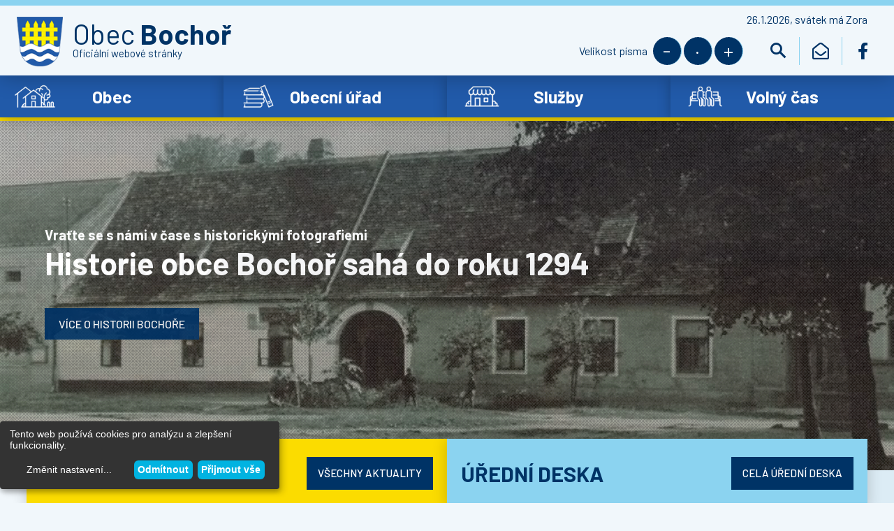

--- FILE ---
content_type: text/html; charset=UTF-8
request_url: https://knihovna.bochor.cz/index.php?id=169614&action=detail&oid=3179246&nid=11781
body_size: 13524
content:
<!DOCTYPE html>
<html lang="cs">
	<head>
    <meta name="viewport" content="width=device-width, initial-scale=1">
    <meta http-equiv="content-type" content="text/html; charset=utf-8">
    <meta name="Author" content="web design page, www.wedipa.com, info@wedipa.com">
	<meta name="robots" content="all">
	<meta name="googlebot" content="all">
    <base href="https://www.bochor.cz/">
    <title>Obec Bochoř - oficiální webové stránky - Obec Bochoř</title>
    <meta name="keywords" content="Domů, Bochoř">
    <meta name="description" content="">
	<script src="js/jquery.min.js" type='text/javascript'></script>
    <!-- layout -->
    <link rel='stylesheet' type='text/css' href='css/stranka.css'>
    <link rel='stylesheet' type='text/css' href='css/texty.css'>
    <link rel='stylesheet' type='text/css' href='css/klaro.css'>
    <!-- písmo -->
    <link rel="preconnect" href="https://fonts.gstatic.com">
    <link href="https://fonts.googleapis.com/css2?family=Barlow:wght@100;300;400;500;700;900&display=swap" rel="stylesheet">

    <script src="moduly/fancybox/jquery.fancybox.min.js"></script>
    <link rel='stylesheet' type='text/css' href="moduly/fancybox/jquery.fancybox.min.css">
    <script src="js/hlavicka.js" type='text/javascript'></script>
    <!-- menu -->
    <link rel="stylesheet" href="moduly/megamenu/megamenu.css">
    <!-- slider -->
     <link rel="stylesheet" href="moduly/swiper/swiper.css">
    <script src="moduly/swiper/swiper.min.js"></script>
    <!-- ouska -->
    <link rel="stylesheet" href="css/ouska-horizontal.css">
    <script type="text/javascript" src="js/ouska-horizontal.js"></script>
     <!-- fotogalerie -->
    <link rel="stylesheet" href="moduly/fotogalerie/fotogalerie.css">
    <link rel="stylesheet" href="https://maxcdn.bootstrapcdn.com/font-awesome/4.7.0/css/font-awesome.min.css">
    <link href="https://use.fontawesome.com/releases/v5.12.1/css/all.css" rel="stylesheet">
    <link rel="apple-touch-icon" sizes="57x57" href="favicon/apple-icon-57x57.png">
    <link rel="apple-touch-icon" sizes="60x60" href="favicon/apple-icon-60x60.png">
    <link rel="apple-touch-icon" sizes="72x72" href="favicon/apple-icon-72x72.png">
    <link rel="apple-touch-icon" sizes="76x76" href="favicon/apple-icon-76x76.png">
    <link rel="apple-touch-icon" sizes="114x114" href="favicon/apple-icon-114x114.png">
    <link rel="apple-touch-icon" sizes="120x120" href="favicon/apple-icon-120x120.png">
    <link rel="apple-touch-icon" sizes="144x144" href="favicon/apple-icon-144x144.png">
    <link rel="apple-touch-icon" sizes="152x152" href="favicon/apple-icon-152x152.png">
    <link rel="apple-touch-icon" sizes="180x180" href="favicon/apple-icon-180x180.png">
    <link rel="icon" type="image/png" sizes="192x192"  href="favicon/android-icon-192x192.png">
    <link rel="icon" type="image/png" sizes="32x32" href="/faviconfavicon-32x32.png">
    <link rel="icon" type="image/png" sizes="96x96" href="favicon/favicon-96x96.png">
    <link rel="icon" type="image/png" sizes="16x16" href="favicon/favicon-16x16.png">
    <link rel="manifest" href="favicon/manifest.json">
    <meta name="msapplication-TileColor" content="#ffffff">
    <meta name="msapplication-TileImage" content="favicon/ms-icon-144x144.png">
    <meta name="theme-color" content="#ffffff">
     <script defer src="https://cdn.kiprotect.com/klaro/v0.7.9/klaro.js"></script>

<script>
  var klaroConfig = {
    elementID: 'klaro',
    storageMethod: 'cookie',
    cookieName: 'klaro',
    htmlTexts: false,  // Zabraňuje používání tr-snip
    mustConsent: false,
    acceptAll: true,
    hideDeclineAll: false,
    translations: {
      cs: {

        consentModal: {
          title: 'Nastavení soukromí',
          description: 'Zde si můžete vybrat, jaké služby budou používány.',
        },
        consentNotice: {
          description: 'Tento web používá cookies pro analýzu a zlepšení funkcionality.',
          learnMore: 'Změnit nastavení',
          acceptAll: 'Přijmout vše',
        },
        purposes: {
          analytics: 'Analytika',
          video: 'Videa',
           disableAll: {
            title: 'Přijmout všechny služby',  // Opravený překlad pro disableAll title
            description: 'Přijmout všechny služby, které používají cookies.',  // Opravený překlad pro disableAll description
          },
        },
        ok: 'Přijmout vše',
        acceptAll: 'Přijmout vše',
        acceptSelected: 'Přijmout vybrané',
        poweredBy: 'Vytvořeno službou Klaro',


        decline: 'Odmítnout',
        purposeItem: {
          service: 'Služba',
        },
        service: {
          purpose: 'Účel',
           disableAll: {
            title: 'Přijmout všechny služby',  // Opravený překlad pro disableAll title
            description: 'Přijmout všechny služby, které používají cookies.',  // Opravený překlad pro disableAll description
          },
        },
        disableAll: {
          title: 'Přijmout všechny služby',  // Překlad pro disableAll title
          description: 'Přijmout všechny služby, které používají cookies.',  // Překlad pro disableAll description
        },
        services: {
          google_analytics: {
            title: 'Google Analytics',
            description: 'Používá se k analýze návštěvnosti webu.',
             disableAll: {
            title: 'Přijmout všechny služby',  // Opravený překlad pro disableAll title
            description: 'Přijmout všechny služby, které používají cookies.',  // Opravený překlad pro disableAll description
          },
          },
          youtube: {
            title: 'YouTube',
            description: 'Přehrávání videí a sledování obsahu z YouTube.',
          }
        },
        buttons: {
          acceptAll: 'Přijmout vše',  // Překlad pro tlačítko "Accept All"
          declineAll: 'Odmítnout vše',  // Překlad pro tlačítko "Decline All"
        }
      }
    },
    services: [
      {
        name: 'google-analytics',
        title: 'Google Analytics',
        purposes: ['analytics'],
        cookies: [/^_ga/, /^_gid/, /^_gat/],
        required: false,
        default: false,
        callback: function(consent, service) {
          if (consent) {
            (function(i,s,o,g,r,a,m){i['GoogleAnalyticsObject']=r;i[r]=i[r]||function(){
            (i[r].q=i[r].q||[]).push(arguments)},i[r].l=1*new Date();a=s.createElement(o),
            m=s.getElementsByTagName(o)[0];a.async=1;a.src=g;m.parentNode.insertBefore(a,m)
            })(window,document,'script','https://www.google-analytics.com/analytics.js','ga');
            ga('create', 'UA-28234158-32', 'auto'); // ZMĚŇTE na své UA-ID
            ga('send', 'pageview');
          }
        }
      },
      {
        name: 'youtube',
        title: 'YouTube',
        purposes: ['video'],
        cookies: [/youtube.com/],
        required: false,
        default: false
      }
    ]
  };
</script>
<style>
.klaro .cookie-notice:not(.cookie-modal-notice) {
background-color: #f5f5f5;
background-color: var(--dark1, #F5F5F5);
}

</style>
</head>
<body>
<div class="gallery clearfix"></div>
<!--stranka-->
<div class="stranka">
   <h1 class="seo-nadpis"><span>Obec Bochoř - oficiální webové stránky</span></h1>

    <div id="posun"><div id="schovka">
        <div id="hlavicka">
            <div class="uvnitr">
                <a class="logo" title="Obec Bochoř" href="https://www.bochor.cz/"><span>Obec <strong>Bochoř</strong><br><i>Oficiální webové stránky</i></span></a>
                <div class="info">
                    <a href="https://www.facebook.com/ObecBochor" target="_blank" class="fcb" title="jít na sociální sítě obce Bochoř"></a>
                    <a href="/index.php?id=169614&action=detail&oid=3179246&nid=11781#" class="mail" id="zavolej" title="Kontaktujte obec Bochoř"></a>
                    <a href="/index.php?id=169614&action=detail&oid=3179246&nid=11781#vyhledavani" class="hledej" title="zobrazit okno s vyhledáváním"></a>

       <div class="pismo"><p>Velikost písma</p>
		<a title="Malé písmo" id="decreasetext"><span>Malé písmo</span></a>
		<a title="Normální písmo" id="resettext"><span>Normální písmo</span></a>
		<a title="Velké písmo" id="increasetext"><span>Velké písmo</span></a>
        </div>
           <script id="rendered-js" >
// Increase/descrease font size
$('#increasetext').click(function () {
  curSize = parseInt($('#content').css('font-size')) + 2;
  if (curSize <= 32)
  $('#content').css('font-size', curSize);
});

$('#resettext').click(function () {
  if (curSize != 16)
  $('#content').css('font-size', 16);
});

$('#decreasetext').click(function () {
  curSize = parseInt($('#content').css('font-size')) - 2;
  if (curSize >= 14)
  $('#content').css('font-size', curSize);
});
//# sourceURL=pen.js
    </script>
                </div>

        <div class="datcas">
            <script src="js/datum.js" type='text/javascript'></script>
        </div>

            </div>
        </div>
        
        <!--hlavni menu-->
        <div id="hlmenu">
        <div class="menu-container">
            <div class="menu">
                <ul>
			   <li><a href="cz/obec"><i style="background-image: url(obrazkymenu/167-obec.png)"></i><span>Obec</span></a>
<ul><li class="ramecek"><a class="stred" href="cz/obec/aktuality"><i style="background-image: url(obrazkymenu/207-sub-aktuality.png)"></i><span>Aktuality</span></a></li><li class="ramecek"><a class="stred" href="cz/obec/historie-a-soucasnost"><i style="background-image: url(obrazkymenu/173-sub-historie.png)"></i><span>Historie a současnost</span></a></li><li class="ramecek"><a class="stred" href="cz/obec/fotogalerie"><i style="background-image: url(obrazkymenu/196-sub-galerie.png)"></i><span>Fotogalerie</span></a></li><li class="ramecek"><a class="stred" href="cz/obec/zastupitelstvo-obce"><i style="background-image: url(obrazkymenu/252-sub-zastupitelstvo.png)"></i><span>Zastupitelstvo obce</span></a></li><li class="ramecek"><a class="stred" href="cz/obec/vybory-a-komise"><i style="background-image: url(obrazkymenu/175-sub-komise.png)"></i><span>Výbory a komise</span></a></li><li class="ramecek"><a class="stred" href="cz/obec/mistni-poplatky-a-ceniky"><i style="background-image: url(obrazkymenu/188-sub-ceniky.png)"></i><span>Místní poplatky a ceníky</span></a></li><li class="ramecek"><a class="stred" href="cz/obec/kalendar-akci"><i style="background-image: url(obrazkymenu/206-sub-kalendar.png)"></i><span>Kalendář akcí</span></a></li><li class="ramecek"><a class="stred" href="cz/obec/bochorsky-zpravodaj"><i style="background-image: url(obrazkymenu/240-sub-zpavodaj.png)"></i><span>Bochořský zpravodaj</span></a></li><li class="ramecek"><a class="stred" href="cz/obec/ozv-seznam-predpisu"><i style="background-image: url(obrazkymenu/247-seznam.png)"></i><span>OZV, seznam předpisů</span></a></li><li class="ramecek"><a class="stred" href="cz/obec/smlouvy"><i style="background-image: url(obrazkymenu/248-smlouvy.png)"></i><span>Smlouvy</span></a></li><li class="ramecek"><a class="stred" href="cz/obec/uzemni-plan-bochor"><i style="background-image: url(obrazkymenu/251-sub-plan.png)"></i><span>Uzemní plán Bochoř</span></a></li><li class="ramecek"><a class="stred" href="cz/obec/mapovy-portal"><i style="background-image: url(obrazkymenu/259-sub-mapa.png)"></i><span>Mapový portál</span></a></li><li class="ramecek"><a class="stred" href="cz/obec/program-obnovy-obce"><i style="background-image: url(obrazkymenu/271-sub-obnova.png)"></i><span>Program obnovy obce</span></a></li><li class="ramecek"><a class="stred" href="cz/obec/gdpr"><i style="background-image: url(obrazkymenu/272-sub-gdpr.png)"></i><span>GDPR</span></a></li><li class="ramecek"><a class="stred" href="cz/obec/nabidkova-rizeni"><i style="background-image: url(obrazkymenu/273-171-sub-zakladni.png)"></i><span>Nabídková řízení</span></a></li><li class="ramecek"><a class="stred" href="cz/obec/vystavba-dalnice-d1-stavba-rikovice-prerov"><i style="background-image: url(obrazkymenu/273-171-sub-zakladni.png)"></i><span>Výstavba dálnice D1, stavba Říkovice-Přerov</span></a></li>

            </ul>
</li><li><a href="cz/obecni-urad"><i style="background-image: url(obrazkymenu/168-urad.png)"></i><span>Obecní úřad</span></a>
<ul><li class="ramecek"><a class="stred" href="cz/obecni-urad/zakladni-informace"><i style="background-image: url(obrazkymenu/171-sub-zakladni.png)"></i><span>Základní informace</span></a></li><li class="ramecek"><a class="stred" href="cz/obecni-urad/kontakt"><i style="background-image: url(obrazkymenu/172-kontakt.png)"></i><span>Kontakt</span></a></li><li class="ramecek"><a class="stred" href="cz/obecni-urad/uredni-deska"><i style="background-image: url(obrazkymenu/208-sub-deska.png)"></i><span>Úřední deska</span></a></li><li class="ramecek"><a class="stred" href="cz/obecni-urad/elektronicka-podatelna"><i style="background-image: url(obrazkymenu/255-sub-podatelna.png)"></i><span>Elektronická podatelna</span></a></li><li class="ramecek"><a class="stred" href="cz/obecni-urad/formulare"><i style="background-image: url(obrazkymenu/241-sub-registr.png)"></i><span>Formuláře</span></a></li><li class="ramecek"><a class="stred" href="cz/obecni-urad/dokumenty-tykajici-se-zakona-c-106-1999-sb"><i style="background-image: url(obrazkymenu/256-dokumenty.png)"></i><span>Dokumenty týkající se zákona č. 106/1999 Sb.</span></a></li><li class="ramecek"><a class="stred" href="cz/obecni-urad/poskytnute-informace-dle-zakona-c-106-1999"><i style="background-image: url(obrazkymenu/278-info.png)"></i><span>Poskytnuté informace dle zákona č. 106/1999</span></a></li><li class="ramecek"><a class="stred" href="cz/obecni-urad/volby"><i style="background-image: url(obrazkymenu/277-volby.png)"></i><span>Volby</span></a></li>

            </ul>
</li><li><a href="cz/sluzby"><i style="background-image: url(obrazkymenu/169-sluzby.png)"></i><span>Služby</span></a>
<ul><li class="ramecek"><a class="stred" href="cz/sluzby/czechpoint"><i style="background-image: url(obrazkymenu/213-sub-czechpoint.png)"></i><span>CzechPoint</span></a></li><li class="ramecek"><a class="stred" href="cz/sluzby/posta"><i style="background-image: url(obrazkymenu/215-sub-posta.png)"></i><span>Pošta Partner</span></a></li><li class="ramecek"><a class="stred" href="cz/sluzby/dum-pro-seniory"><i style="background-image: url(obrazkymenu/211-sub-dps.png)"></i><span>Dům pro seniory</span></a></li><li class="ramecek"><a class="stred" href="cz/sluzby/lazne-bochor"><i style="background-image: url(obrazkymenu/210-sub-lazne.png)"></i><span>Lázně Bochoř</span></a></li><li class="ramecek"><a class="stred" href="cz/sluzby/obecni-knihovna"><i style="background-image: url(obrazkymenu/212-sub-knihovna.png)"></i><span>Obecní knihovna</span></a></li><li class="ramecek"><a class="stred" href="cz/sluzby/pohrebiste"><i style="background-image: url(obrazkymenu/214-sub-hrbitov.png)"></i><span>Pohřebiště</span></a></li><li class="ramecek"><a class="stred" href="cz/sluzby/zakladni-skola"><i style="background-image: url(obrazkymenu/216-sub-skola.png)"></i><span>Základní škola</span></a></li><li class="ramecek"><a class="stred" href="cz/sluzby/materska-skola"><i style="background-image: url(obrazkymenu/217-sub-ms.png)"></i><span>Mateřská škola</span></a></li><li class="ramecek"><a class="stred" href="cz/sluzby/skolni-jidelna-vyvarovna"><i style="background-image: url(obrazkymenu/237-sub-jidelna.png)"></i><span>Školní jídelna - vývařovna</span></a></li><li class="ramecek"><a class="stred" href="cz/sluzby/odpady"><i style="background-image: url(obrazkymenu/238-sub-sber.png)"></i><span>Svoz a sběr odpadu</span></a></li><li class="ramecek"><a class="stred" href="cz/sluzby/obecni-byty"><i style="background-image: url(obrazkymenu/239-sub-klic.png)"></i><span>Obecní byty</span></a></li><li class="ramecek"><a class="stred" href="cz/sluzby/pronajem"><i style="background-image: url(obrazkymenu/242-sub-pronajem.png)"></i><span>Pronájem</span></a></li><li class="ramecek"><a class="stred" href="cz/sluzby/prakticky-lekar"><i style="background-image: url(obrazkymenu/246-doktor.png)"></i><span>Praktický lékař</span></a></li><li class="ramecek"><a class="stred" href="cz/sluzby/podnikatele-v-obci"><i style="background-image: url(obrazkymenu/286-podnikatele.png)"></i><span>Podnikatelé v obci</span></a></li>

            </ul>
</li><li><a href="cz/volny-cas"><i style="background-image: url(obrazkymenu/170-volny.png)"></i><span>Volný čas</span></a>
<ul><li class="ramecek"><a class="stred" href="cz/volny-cas/sk-bochor"><i style="background-image: url(obrazkymenu/218-sub-sk.png)"></i><span>SK Bochoř</span></a></li><li class="ramecek"><a class="stred" href="cz/volny-cas/sdh-bochor"><i style="background-image: url(obrazkymenu/220-sub-sdh.png)"></i><span>SDH Bochoř</span></a></li><li class="ramecek"><a class="stred" href="cz/volny-cas/klub-senioru"><i style="background-image: url(obrazkymenu/219-sub-klub.png)"></i><span>Klub seniorů</span></a></li><li class="ramecek"><a class="stred" href="cz/volny-cas/myslivci"><i style="background-image: url(obrazkymenu/228-sub-myslivci.png)"></i><span>Myslivecký spolek Hloužek</span></a></li><li class="ramecek"><a class="stred" href="cz/volny-cas/chovatele"><i style="background-image: url(obrazkymenu/229-sub-chovatele.png)"></i><span>Chovatelé</span></a></li><li class="ramecek"><a class="stred" href="cz/volny-cas/zahradkari"><i style="background-image: url(obrazkymenu/230-sub-zahrada.png)"></i><span>Zahrádkáři</span></a></li><li class="ramecek"><a class="stred" href="cz/volny-cas/fotbalove-hriste"><i style="background-image: url(obrazkymenu/231-sub-fotbal.png)"></i><span>Fotbalové hřiště</span></a></li><li class="ramecek"><a class="stred" href="cz/volny-cas/viceucelove-hriste"><i style="background-image: url(obrazkymenu/232-sub-multi.png)"></i><span>Víceúčelové hřiště</span></a></li><li class="ramecek"><a class="stred" href="cz/volny-cas/detske-hriste"><i style="background-image: url(obrazkymenu/233-sub-detske.png)"></i><span>Dětské hřiště</span></a></li><li class="ramecek"><a class="stred" href="cz/volny-cas/rodinne-centrum"><i style="background-image: url(obrazkymenu/234-sub-rodinne.png)"></i><span>Rodinné centrum</span></a></li><li class="ramecek"><a class="stred" href="cz/volny-cas/sokolovna"><i style="background-image: url(obrazkymenu/235-sub-sokol.png)"></i><span>Sokolovna</span></a></li><li class="ramecek"><a class="stred" href="cz/volny-cas/lazensky-park"><i style="background-image: url(obrazkymenu/236-sub-park.png)"></i><span>Lázeňský park</span></a></li>

            </ul>
</li>               </ul>
            </div>
        </div>
        <script src="moduly/megamenu/megamenu.js"></script>
        </div>
    </div></div>


    <div id="content">

     





       <div class="uvod">
    <div class="swiper-container">
    <div class="swiper-wrapper">
                        <div class="swiper-slide"  style="background: url(slides/29-slide1.jpg);-webkit-background-size: cover;-moz-background-size: cover;-o-background-size: cover;background-size: cover;background-position: center center">

            <div class="pattern">
            <div class="bunka bun3">                        <p>V okrese Přerov leží</p>





                                                                <h2>Obec Bochoř</h2> <br><br>                                                                                 </div></div></div>
                        <div class="swiper-slide"  style="background: url(slides/30-historie.jpg);-webkit-background-size: cover;-moz-background-size: cover;-o-background-size: cover;background-size: cover;background-position: center center">

            <div class="pattern">
            <div class="bunka bun4"><p>Vraťte se s námi v čase s historickými fotografiemi</p>

<h2>Historie obce Bochoř sahá do roku 1294</h2>
&nbsp;

<div class="clear">&nbsp;</div>
<a class="dolu" href="cz/fotogalerie/historicke-fotografie-obce-bochor">Více o historii Bochoře</a>

<div class="clear">&nbsp;</div>
                        </div></div></div>
                        <div class="swiper-slide"  style="background: url(slides/31-slide1.jpg);-webkit-background-size: cover;-moz-background-size: cover;-o-background-size: cover;background-size: cover;background-position: center center">

            <div class="pattern">
            <div class="bunka bun5"><p>Když tvůj pohyb vázne, navštiv naše lázně</p>

<h2>Lázeňská péče v Bochoři</h2>
               <div class="clear"></div>
<a href="https://www.bochor.cz/cz/sluzby/lazne-bochor" class="dolu">Více o Lázních Bochoř</a>
 <div class="clear"></div>                        </div></div></div>
            
    </div>
    <div class="swiper-pagination swiper-pagination-white"></div> 
</div>
</div>
  <script src="moduly/swiper/uvod.js"></script>
<div class="pruh">
<div class="uvnitr">
    <div class="bunka50 leva bila">
        <h2 class="zluta"><span>Aktuality</span><a title="Zobrazit všechny aktuality" href="cz/aktuality">Všechny aktuality</a></h2>
                           <div class="aktualita"><a title="Zobrazit detail aktuality Domovní přípojky CETIN" class="odkaz" href="cz/detaktualita-domovni-pripojky-cetin-570"></a>
             <p class="datum"><span>22</span>leden</p>
             <div class="popis">

                            <h3>Domovní přípojky CETIN</h3>

             <p>Upozorňujeme občany, že dnes a zítra (22. a 23.01.) se budou v obci pohybovat zástupci
společnosti C...</p>

        </div>
        </div>
            <div class="aktualita"><a title="Zobrazit detail aktuality Setkání pečujících" class="odkaz" href="cz/detaktualita-setkani-pecujicich-569"></a>
             <p class="datum"><span>21</span>leden</p>
             <div class="popis">

               <a class="foto" href="nahled.php?s=700&amp;o=aktuality/569-26-2-12-prvni-pomoc-lisna.png" data-fancybox="gallery"><img src="nahled.php?s=70&amp;v=90&amp;o=aktuality/569-26-2-12-prvni-pomoc-lisna.png"></a>             <h3>Setkání pečujících</h3>

             <p>MAS Partnerství Moštěnka vás zve na setkání neformálně pečujících, které se bude konat:
12. února v...</p>

        </div>
        </div>
            <div class="aktualita"><a title="Zobrazit detail aktuality Prodej slepic" class="odkaz" href="cz/detaktualita-prodej-slepic-568"></a>
             <p class="datum"><span>21</span>leden</p>
             <div class="popis">

               <a class="foto" href="nahled.php?s=700&amp;o=aktuality/568-prodej-slepic-letak1.jpg" data-fancybox="gallery"><img src="nahled.php?s=70&amp;v=90&amp;o=aktuality/568-prodej-slepic-letak1.jpg"></a>             <h3>Prodej slepic</h3>

             <p>Naši službu velmi vítají především starší občané, ale i řada dalších chovatelů,
kterým šetříme čas a...</p>

        </div>
        </div>
            <div class="aktualita"><a title="Zobrazit detail aktuality Kontrola vodoměrů a přípojek" class="odkaz" href="cz/detaktualita-kontrola-vodomeru-a-pripojek-567"></a>
             <p class="datum"><span>20</span>leden</p>
             <div class="popis">

                            <h3>Kontrola vodoměrů a přípojek</h3>

             <p>Vodovody a kanalizace Přerov žádají majitele nemovitostí o kontrolu vodovodních přípojek a
vodoměrů,...</p>

        </div>
        </div>
    

    </div><div class="bunka50 prava modra1">
        <h2 class="modra1"><span>Úřední deska</span><a title="Zobrazit celou úřední desku" href="cz/uredni-deska">Celá úřední deska</a></h2>
                                   <div class="aktualita"><a title="Zobrazit detail Rozpočtové opatření č. 1/2026" class="odkaz" href="cz/deturedni-rozpoctove-opatreni-c-1-2026-407"></a>
             <p class="datum"><span>20</span>leden</p>
             <div class="popis">


             <h3>Rozpočtové opatření č. 1/2026</h3>

             <ul>

                <li>Zveřejněno: <strong>20.01.2026 - Do odvolání</strong></li>
                 <li>Značka: RO 2 2026</li>                   <li>Typ: Rozpočet a hospodaření obce</li>                   <li>Původce: Obec Bochoř</li>
             </ul>


                                        <script>
$(document).ready(function(){
$('a#uprav407').click(function() {
if($('#upravit407').hasClass('hidden'))
{
$('#upravit407').removeClass('hidden').addClass('ukazat');
$('.clovek_detail_pozadi').addClass('ukazat');
}
$('a.zavrit2').click(function() {
       $('#upravit407').addClass('hidden').removeClass('ukazat');
        $('.clovek_detail_pozadi').removeClass('ukazat');
  });
  });
  });
  </script>

               <div class="soubor"><a href="/index.php?id=169614&action=detail&oid=3179246&nid=11781#upravit" id="uprav407" title="Zobrazit soubory ke stažení"></a><span>Soubory<br>ke stažení</span></div>
               <div id="upravit407" class="clovek_detail hidden"><a href="/index.php?id=169614&action=detail&oid=3179246&nid=11781#upravit" class="zavrit2"><span>Zavřít</span></a>
        <div class="texty top10">
                    <h3>Soubory ke stažení</h3>
            		
            <p>
            <a href="files/rozpoctove-opatreni-1-2026.pdf" download="files/rozpoctove-opatreni-1-2026.pdf" title="stáhnout soubor rozpoctove-opatreni-1-2026.pdf"><i class="fas fa-file-download"></i>&nbsp;rozpoctove-opatreni-1-2026.pdf [108.4 kB]</a>
            </p>

            
        </div>
        </div>

        </div>
        </div>
            <div class="aktualita"><a title="Zobrazit detail Rozpočtové opatření č. 23/2025" class="odkaz" href="cz/deturedni-rozpoctove-opatreni-c-23-2025-406"></a>
             <p class="datum"><span>2</span>leden</p>
             <div class="popis">


             <h3>Rozpočtové opatření č. 23/2025</h3>

             <ul>

                <li>Zveřejněno: <strong>02.01.2026 - Do odvolání</strong></li>
                 <li>Značka: RO 23 2025</li>                   <li>Typ: Rozpočet a hospodaření obce</li>                   <li>Původce: Obec Bochoř</li>
             </ul>


                                        <script>
$(document).ready(function(){
$('a#uprav406').click(function() {
if($('#upravit406').hasClass('hidden'))
{
$('#upravit406').removeClass('hidden').addClass('ukazat');
$('.clovek_detail_pozadi').addClass('ukazat');
}
$('a.zavrit2').click(function() {
       $('#upravit406').addClass('hidden').removeClass('ukazat');
        $('.clovek_detail_pozadi').removeClass('ukazat');
  });
  });
  });
  </script>

               <div class="soubor"><a href="/index.php?id=169614&action=detail&oid=3179246&nid=11781#upravit" id="uprav406" title="Zobrazit soubory ke stažení"></a><span>Soubory<br>ke stažení</span></div>
               <div id="upravit406" class="clovek_detail hidden"><a href="/index.php?id=169614&action=detail&oid=3179246&nid=11781#upravit" class="zavrit2"><span>Zavřít</span></a>
        <div class="texty top10">
                    <h3>Soubory ke stažení</h3>
            		
            <p>
            <a href="files/rozpoc-opatreni-c-23-2025.pdf" download="files/rozpoc-opatreni-c-23-2025.pdf" title="stáhnout soubor rozpoc-opatreni-c-23-2025.pdf"><i class="fas fa-file-download"></i>&nbsp;rozpoc-opatreni-c-23-2025.pdf [133.5 kB]</a>
            </p>

            
        </div>
        </div>

        </div>
        </div>
            <div class="aktualita"><a title="Zobrazit detail Rozpočet obce na rok 2026 " class="odkaz" href="cz/deturedni-rozpocet-obce-na-rok-2026-404"></a>
             <p class="datum"><span>5</span>leden</p>
             <div class="popis">


             <h3>Rozpočet obce na rok 2026 </h3>

             <ul>

                <li>Zveřejněno: <strong>05.01.2026 - Do odvolání</strong></li>
                 <li>Značka: rozpočet 2026</li>                   <li>Typ: Rozpočet</li>                   <li>Původce: Obec Bochoř</li>
             </ul>


                                        <script>
$(document).ready(function(){
$('a#uprav404').click(function() {
if($('#upravit404').hasClass('hidden'))
{
$('#upravit404').removeClass('hidden').addClass('ukazat');
$('.clovek_detail_pozadi').addClass('ukazat');
}
$('a.zavrit2').click(function() {
       $('#upravit404').addClass('hidden').removeClass('ukazat');
        $('.clovek_detail_pozadi').removeClass('ukazat');
  });
  });
  });
  </script>

               <div class="soubor"><a href="/index.php?id=169614&action=detail&oid=3179246&nid=11781#upravit" id="uprav404" title="Zobrazit soubory ke stažení"></a><span>Soubory<br>ke stažení</span></div>
               <div id="upravit404" class="clovek_detail hidden"><a href="/index.php?id=169614&action=detail&oid=3179246&nid=11781#upravit" class="zavrit2"><span>Zavřít</span></a>
        <div class="texty top10">
                    <h3>Soubory ke stažení</h3>
            		
            <p>
            <a href="files/rozpocet-na-rok-2026-vydaje.pdf" download="files/rozpocet-na-rok-2026-vydaje.pdf" title="stáhnout soubor rozpocet-na-rok-2026-vydaje.pdf"><i class="fas fa-file-download"></i>&nbsp;rozpocet-na-rok-2026-vydaje.pdf [133.1 kB]</a>
            </p>

            

            <p>
            <a href="files/rozpocet-na-rok-2026-prijmy.pdf" download="files/rozpocet-na-rok-2026-prijmy.pdf" title="stáhnout soubor rozpocet-na-rok-2026-prijmy.pdf"><i class="fas fa-file-download"></i>&nbsp;rozpocet-na-rok-2026-prijmy.pdf [142 kB]</a>
            </p>

            
        </div>
        </div>

        </div>
        </div>
        <div class="clovek_detail_pozadi"></div>
    </div>
</div>

</div>

<script type="text/javascript" src="js/tabs.js"></script>

<ul class="ouska">


                       <li class="active" id="obsah1">Kalendář akcí</li><li  id="obsah2" >Nejbližší akce</li>




                </ul>


<div class="obalkalendar">
<div class="uvnitr">
<link rel="stylesheet" href="css/kalendar.css">



<!-- (popis) -->
<div class="obsah1" style="">

 <!--Jazykové mutace
'January', 'February', 'March', 'April,' 'May', 'red', 'July', 'August', 'September', 'October', 'November', 'December'
'Januar", "Februar", "März", "April", "Mai", "Juni", "Juli", "August", "September", "Oktober", "November", "Dezember"
"Январь ',' февраль ',' марта ',' май ',' Май ',' июнь ',' июля ', августовской', 'сентябрь', 'октябрь', 'Ноябрь', 'декабрь'
-->
<div id="kalendar" class="kalendar">


    <div class="swiper-button-next"></div>
    <div class="swiper-button-prev"></div>

	 <div class="swiper-container">

    <div class="swiper-wrapper">
								<!-- mesic -->
					 <div class="swiper-slide">
						<p class="mesic">leden 2026 </p>
						<ol class="dny">
						<li><span>po</span></li><li><span>út</span></li><li><span>st</span></li><li><span>čt</span></li><li><span>pá</span></li><li><span>so</span></li><li><span>ne</span></li>						</ol>
						<div class="mesic">
						<p class="den"></p><p class="den"></p><p class="den"></p><p class="den 2026-01-01" ><span>01</span></p><p class="den 2026-01-02" ><span>02</span></p><p class="den  rezervovano "><a href="cz/detakce-novorocni-vyslap-501"><span>03<strong>Novoroční výšlap </strong></span></a></p><p class="den  rezervovano "><a href="cz/detakce-trikralova-sbirka-498"><span>04<strong>Tříkrálová sbírka</strong></span></a></p><p class="den 2026-01-05" ><span>05</span></p><p class="den 2026-01-06" ><span>06</span></p><p class="den 2026-01-07" ><span>07</span></p><p class="den 2026-01-08" ><span>08</span></p><p class="den 2026-01-09" ><span>09</span></p><p class="den 2026-01-10" ><span>10</span></p><p class="den 2026-01-11" ><span>11</span></p><p class="den 2026-01-12" ><span>12</span></p><p class="den 2026-01-13" ><span>13</span></p><p class="den 2026-01-14" ><span>14</span></p><p class="den 2026-01-15" ><span>15</span></p><p class="den 2026-01-16" ><span>16</span></p><p class="den 2026-01-17" ><span>17</span></p><p class="den  rezervovano "><a href="cz/detakce-cistirna-peri-508"><span>18<strong>Čistírna peří</strong></span></a></p><p class="den  rezervovano "><a href="cz/detakce-cistirna-peri-509"><span>19<strong>Čistírna peří</strong></span></a></p><p class="den 2026-01-20" ><span>20</span></p><p class="den 2026-01-21" ><span>21</span></p><p class="den 2026-01-22" ><span>22</span></p><p class="den 2026-01-23" ><span>23</span></p><p class="den 2026-01-24" ><span>24</span></p><p class="den 2026-01-25" ><span>25</span></p><p class="den 2026-01-26" ><span>26</span></p><p class="den 2026-01-27" ><span>27</span></p><p class="den 2026-01-28" ><span>28</span></p><p class="den 2026-01-29" ><span>29</span></p><p class="den 2026-01-30" ><span>30</span></p><p class="den 2026-01-31" ><span>31</span></p>						</div>

						<!-- mesic [/end] -->

					</div>
										<!-- mesic -->
					 <div class="swiper-slide">
						<p class="mesic">únor 2026 </p>
						<ol class="dny">
						<li><span>po</span></li><li><span>út</span></li><li><span>st</span></li><li><span>čt</span></li><li><span>pá</span></li><li><span>so</span></li><li><span>ne</span></li>						</ol>
						<div class="mesic">
						<p class="den"></p><p class="den"></p><p class="den"></p><p class="den"></p><p class="den"></p><p class="den"></p><p class="den 2026-02-01" ><span>01</span></p><p class="den 2026-02-02" ><span>02</span></p><p class="den 2026-02-03" ><span>03</span></p><p class="den 2026-02-04" ><span>04</span></p><p class="den 2026-02-05" ><span>05</span></p><p class="den  rezervovano "><a href="cz/detakce-skolni-ples-502"><span>06<strong>Školní ples</strong></span></a></p><p class="den 2026-02-07" ><span>07</span></p><p class="den 2026-02-08" ><span>08</span></p><p class="den 2026-02-09" ><span>09</span></p><p class="den 2026-02-10" ><span>10</span></p><p class="den 2026-02-11" ><span>11</span></p><p class="den 2026-02-12" ><span>12</span></p><p class="den 2026-02-13" ><span>13</span></p><p class="den  rezervovano "><a href="cz/detakce-badmintonovy-turnaj-503"><span>14<strong>Badmintonový turnaj</strong></span></a></p><p class="den 2026-02-15" ><span>15</span></p><p class="den 2026-02-16" ><span>16</span></p><p class="den 2026-02-17" ><span>17</span></p><p class="den 2026-02-18" ><span>18</span></p><p class="den 2026-02-19" ><span>19</span></p><p class="den 2026-02-20" ><span>20</span></p><p class="den 2026-02-21" ><span>21</span></p><p class="den 2026-02-22" ><span>22</span></p><p class="den 2026-02-23" ><span>23</span></p><p class="den 2026-02-24" ><span>24</span></p><p class="den 2026-02-25" ><span>25</span></p><p class="den 2026-02-26" ><span>26</span></p><p class="den 2026-02-27" ><span>27</span></p><p class="den 2026-02-28" ><span>28</span></p>						</div>

						<!-- mesic [/end] -->

					</div>
										<!-- mesic -->
					 <div class="swiper-slide">
						<p class="mesic">březen 2026 </p>
						<ol class="dny">
						<li><span>po</span></li><li><span>út</span></li><li><span>st</span></li><li><span>čt</span></li><li><span>pá</span></li><li><span>so</span></li><li><span>ne</span></li>						</ol>
						<div class="mesic">
						<p class="den"></p><p class="den"></p><p class="den"></p><p class="den"></p><p class="den"></p><p class="den"></p><p class="den 2026-03-01" ><span>01</span></p><p class="den 2026-03-02" ><span>02</span></p><p class="den 2026-03-03" ><span>03</span></p><p class="den 2026-03-04" ><span>04</span></p><p class="den 2026-03-05" ><span>05</span></p><p class="den 2026-03-06" ><span>06</span></p><p class="den  rezervovano "><a href="cz/detakce-sibrinky-504"><span>07<strong>Šibřinky</strong></span></a></p><p class="den  rezervovano "><a href="cz/detakce-sibrinky-detske-505"><span>08<strong>Šibřinky dětské</strong></span></a></p><p class="den 2026-03-09" ><span>09</span></p><p class="den 2026-03-10" ><span>10</span></p><p class="den 2026-03-11" ><span>11</span></p><p class="den 2026-03-12" ><span>12</span></p><p class="den  rezervovano "><a href="cz/detakce-divadelni-predstaveni-vlkos-sobe-506"><span>13<strong>Divadelní představení Vlkoš sobě</strong></span></a></p><p class="den 2026-03-14" ><span>14</span></p><p class="den 2026-03-15" ><span>15</span></p><p class="den 2026-03-16" ><span>16</span></p><p class="den 2026-03-17" ><span>17</span></p><p class="den 2026-03-18" ><span>18</span></p><p class="den 2026-03-19" ><span>19</span></p><p class="den 2026-03-20" ><span>20</span></p><p class="den  rezervovano "><a href="cz/detakce-veprove-hody-507"><span>21<strong>Vepřové hody</strong></span></a></p><p class="den 2026-03-22" ><span>22</span></p><p class="den 2026-03-23" ><span>23</span></p><p class="den 2026-03-24" ><span>24</span></p><p class="den 2026-03-25" ><span>25</span></p><p class="den 2026-03-26" ><span>26</span></p><p class="den 2026-03-27" ><span>27</span></p><p class="den 2026-03-28" ><span>28</span></p><p class="den 2026-03-29" ><span>29</span></p><p class="den 2026-03-30" ><span>30</span></p><p class="den 2026-03-31" ><span>31</span></p>						</div>

						<!-- mesic [/end] -->

					</div>
										<!-- mesic -->
					 <div class="swiper-slide">
						<p class="mesic">duben 2026 </p>
						<ol class="dny">
						<li><span>po</span></li><li><span>út</span></li><li><span>st</span></li><li><span>čt</span></li><li><span>pá</span></li><li><span>so</span></li><li><span>ne</span></li>						</ol>
						<div class="mesic">
						<p class="den"></p><p class="den"></p><p class="den 2026-04-01" ><span>01</span></p><p class="den 2026-04-02" ><span>02</span></p><p class="den 2026-04-03" ><span>03</span></p><p class="den 2026-04-04" ><span>04</span></p><p class="den 2026-04-05" ><span>05</span></p><p class="den 2026-04-06" ><span>06</span></p><p class="den 2026-04-07" ><span>07</span></p><p class="den 2026-04-08" ><span>08</span></p><p class="den 2026-04-09" ><span>09</span></p><p class="den 2026-04-10" ><span>10</span></p><p class="den 2026-04-11" ><span>11</span></p><p class="den 2026-04-12" ><span>12</span></p><p class="den 2026-04-13" ><span>13</span></p><p class="den 2026-04-14" ><span>14</span></p><p class="den 2026-04-15" ><span>15</span></p><p class="den 2026-04-16" ><span>16</span></p><p class="den 2026-04-17" ><span>17</span></p><p class="den 2026-04-18" ><span>18</span></p><p class="den 2026-04-19" ><span>19</span></p><p class="den 2026-04-20" ><span>20</span></p><p class="den 2026-04-21" ><span>21</span></p><p class="den 2026-04-22" ><span>22</span></p><p class="den 2026-04-23" ><span>23</span></p><p class="den 2026-04-24" ><span>24</span></p><p class="den 2026-04-25" ><span>25</span></p><p class="den 2026-04-26" ><span>26</span></p><p class="den 2026-04-27" ><span>27</span></p><p class="den 2026-04-28" ><span>28</span></p><p class="den 2026-04-29" ><span>29</span></p><p class="den 2026-04-30" ><span>30</span></p>						</div>

						<!-- mesic [/end] -->

					</div>
										<!-- mesic -->
					 <div class="swiper-slide">
						<p class="mesic">květen 2026 </p>
						<ol class="dny">
						<li><span>po</span></li><li><span>út</span></li><li><span>st</span></li><li><span>čt</span></li><li><span>pá</span></li><li><span>so</span></li><li><span>ne</span></li>						</ol>
						<div class="mesic">
						<p class="den"></p><p class="den"></p><p class="den"></p><p class="den"></p><p class="den 2026-05-01" ><span>01</span></p><p class="den 2026-05-02" ><span>02</span></p><p class="den 2026-05-03" ><span>03</span></p><p class="den 2026-05-04" ><span>04</span></p><p class="den 2026-05-05" ><span>05</span></p><p class="den 2026-05-06" ><span>06</span></p><p class="den 2026-05-07" ><span>07</span></p><p class="den 2026-05-08" ><span>08</span></p><p class="den 2026-05-09" ><span>09</span></p><p class="den 2026-05-10" ><span>10</span></p><p class="den 2026-05-11" ><span>11</span></p><p class="den 2026-05-12" ><span>12</span></p><p class="den 2026-05-13" ><span>13</span></p><p class="den 2026-05-14" ><span>14</span></p><p class="den 2026-05-15" ><span>15</span></p><p class="den 2026-05-16" ><span>16</span></p><p class="den 2026-05-17" ><span>17</span></p><p class="den 2026-05-18" ><span>18</span></p><p class="den 2026-05-19" ><span>19</span></p><p class="den 2026-05-20" ><span>20</span></p><p class="den 2026-05-21" ><span>21</span></p><p class="den 2026-05-22" ><span>22</span></p><p class="den 2026-05-23" ><span>23</span></p><p class="den 2026-05-24" ><span>24</span></p><p class="den 2026-05-25" ><span>25</span></p><p class="den 2026-05-26" ><span>26</span></p><p class="den 2026-05-27" ><span>27</span></p><p class="den 2026-05-28" ><span>28</span></p><p class="den 2026-05-29" ><span>29</span></p><p class="den 2026-05-30" ><span>30</span></p><p class="den 2026-05-31" ><span>31</span></p>						</div>

						<!-- mesic [/end] -->

					</div>
										<!-- mesic -->
					 <div class="swiper-slide">
						<p class="mesic">červen 2026 </p>
						<ol class="dny">
						<li><span>po</span></li><li><span>út</span></li><li><span>st</span></li><li><span>čt</span></li><li><span>pá</span></li><li><span>so</span></li><li><span>ne</span></li>						</ol>
						<div class="mesic">
						<p class="den 2026-06-01" ><span>01</span></p><p class="den 2026-06-02" ><span>02</span></p><p class="den 2026-06-03" ><span>03</span></p><p class="den 2026-06-04" ><span>04</span></p><p class="den 2026-06-05" ><span>05</span></p><p class="den 2026-06-06" ><span>06</span></p><p class="den 2026-06-07" ><span>07</span></p><p class="den 2026-06-08" ><span>08</span></p><p class="den 2026-06-09" ><span>09</span></p><p class="den 2026-06-10" ><span>10</span></p><p class="den 2026-06-11" ><span>11</span></p><p class="den 2026-06-12" ><span>12</span></p><p class="den 2026-06-13" ><span>13</span></p><p class="den 2026-06-14" ><span>14</span></p><p class="den 2026-06-15" ><span>15</span></p><p class="den 2026-06-16" ><span>16</span></p><p class="den 2026-06-17" ><span>17</span></p><p class="den 2026-06-18" ><span>18</span></p><p class="den 2026-06-19" ><span>19</span></p><p class="den 2026-06-20" ><span>20</span></p><p class="den 2026-06-21" ><span>21</span></p><p class="den 2026-06-22" ><span>22</span></p><p class="den 2026-06-23" ><span>23</span></p><p class="den 2026-06-24" ><span>24</span></p><p class="den 2026-06-25" ><span>25</span></p><p class="den 2026-06-26" ><span>26</span></p><p class="den 2026-06-27" ><span>27</span></p><p class="den 2026-06-28" ><span>28</span></p><p class="den 2026-06-29" ><span>29</span></p><p class="den 2026-06-30" ><span>30</span></p>						</div>

						<!-- mesic [/end] -->

					</div>
										<!-- mesic -->
					 <div class="swiper-slide">
						<p class="mesic">červenec 2026 </p>
						<ol class="dny">
						<li><span>po</span></li><li><span>út</span></li><li><span>st</span></li><li><span>čt</span></li><li><span>pá</span></li><li><span>so</span></li><li><span>ne</span></li>						</ol>
						<div class="mesic">
						<p class="den"></p><p class="den"></p><p class="den 2026-07-01" ><span>01</span></p><p class="den 2026-07-02" ><span>02</span></p><p class="den 2026-07-03" ><span>03</span></p><p class="den 2026-07-04" ><span>04</span></p><p class="den 2026-07-05" ><span>05</span></p><p class="den 2026-07-06" ><span>06</span></p><p class="den 2026-07-07" ><span>07</span></p><p class="den 2026-07-08" ><span>08</span></p><p class="den 2026-07-09" ><span>09</span></p><p class="den 2026-07-10" ><span>10</span></p><p class="den 2026-07-11" ><span>11</span></p><p class="den 2026-07-12" ><span>12</span></p><p class="den 2026-07-13" ><span>13</span></p><p class="den 2026-07-14" ><span>14</span></p><p class="den 2026-07-15" ><span>15</span></p><p class="den 2026-07-16" ><span>16</span></p><p class="den 2026-07-17" ><span>17</span></p><p class="den 2026-07-18" ><span>18</span></p><p class="den 2026-07-19" ><span>19</span></p><p class="den 2026-07-20" ><span>20</span></p><p class="den 2026-07-21" ><span>21</span></p><p class="den 2026-07-22" ><span>22</span></p><p class="den 2026-07-23" ><span>23</span></p><p class="den 2026-07-24" ><span>24</span></p><p class="den 2026-07-25" ><span>25</span></p><p class="den 2026-07-26" ><span>26</span></p><p class="den 2026-07-27" ><span>27</span></p><p class="den 2026-07-28" ><span>28</span></p><p class="den 2026-07-29" ><span>29</span></p><p class="den 2026-07-30" ><span>30</span></p><p class="den 2026-07-31" ><span>31</span></p>						</div>

						<!-- mesic [/end] -->

					</div>
										<!-- mesic -->
					 <div class="swiper-slide">
						<p class="mesic">srpen 2026 </p>
						<ol class="dny">
						<li><span>po</span></li><li><span>út</span></li><li><span>st</span></li><li><span>čt</span></li><li><span>pá</span></li><li><span>so</span></li><li><span>ne</span></li>						</ol>
						<div class="mesic">
						<p class="den"></p><p class="den"></p><p class="den"></p><p class="den"></p><p class="den"></p><p class="den 2026-08-01" ><span>01</span></p><p class="den 2026-08-02" ><span>02</span></p><p class="den 2026-08-03" ><span>03</span></p><p class="den 2026-08-04" ><span>04</span></p><p class="den 2026-08-05" ><span>05</span></p><p class="den 2026-08-06" ><span>06</span></p><p class="den 2026-08-07" ><span>07</span></p><p class="den 2026-08-08" ><span>08</span></p><p class="den 2026-08-09" ><span>09</span></p><p class="den 2026-08-10" ><span>10</span></p><p class="den 2026-08-11" ><span>11</span></p><p class="den 2026-08-12" ><span>12</span></p><p class="den 2026-08-13" ><span>13</span></p><p class="den 2026-08-14" ><span>14</span></p><p class="den 2026-08-15" ><span>15</span></p><p class="den 2026-08-16" ><span>16</span></p><p class="den 2026-08-17" ><span>17</span></p><p class="den 2026-08-18" ><span>18</span></p><p class="den 2026-08-19" ><span>19</span></p><p class="den 2026-08-20" ><span>20</span></p><p class="den 2026-08-21" ><span>21</span></p><p class="den 2026-08-22" ><span>22</span></p><p class="den 2026-08-23" ><span>23</span></p><p class="den 2026-08-24" ><span>24</span></p><p class="den 2026-08-25" ><span>25</span></p><p class="den 2026-08-26" ><span>26</span></p><p class="den 2026-08-27" ><span>27</span></p><p class="den 2026-08-28" ><span>28</span></p><p class="den 2026-08-29" ><span>29</span></p><p class="den 2026-08-30" ><span>30</span></p><p class="den 2026-08-31" ><span>31</span></p>						</div>

						<!-- mesic [/end] -->

					</div>
										<!-- mesic -->
					 <div class="swiper-slide">
						<p class="mesic">září 2026 </p>
						<ol class="dny">
						<li><span>po</span></li><li><span>út</span></li><li><span>st</span></li><li><span>čt</span></li><li><span>pá</span></li><li><span>so</span></li><li><span>ne</span></li>						</ol>
						<div class="mesic">
						<p class="den"></p><p class="den 2026-09-01" ><span>01</span></p><p class="den 2026-09-02" ><span>02</span></p><p class="den 2026-09-03" ><span>03</span></p><p class="den 2026-09-04" ><span>04</span></p><p class="den 2026-09-05" ><span>05</span></p><p class="den 2026-09-06" ><span>06</span></p><p class="den 2026-09-07" ><span>07</span></p><p class="den 2026-09-08" ><span>08</span></p><p class="den 2026-09-09" ><span>09</span></p><p class="den 2026-09-10" ><span>10</span></p><p class="den 2026-09-11" ><span>11</span></p><p class="den 2026-09-12" ><span>12</span></p><p class="den 2026-09-13" ><span>13</span></p><p class="den 2026-09-14" ><span>14</span></p><p class="den 2026-09-15" ><span>15</span></p><p class="den 2026-09-16" ><span>16</span></p><p class="den 2026-09-17" ><span>17</span></p><p class="den 2026-09-18" ><span>18</span></p><p class="den 2026-09-19" ><span>19</span></p><p class="den 2026-09-20" ><span>20</span></p><p class="den 2026-09-21" ><span>21</span></p><p class="den 2026-09-22" ><span>22</span></p><p class="den 2026-09-23" ><span>23</span></p><p class="den 2026-09-24" ><span>24</span></p><p class="den 2026-09-25" ><span>25</span></p><p class="den 2026-09-26" ><span>26</span></p><p class="den 2026-09-27" ><span>27</span></p><p class="den 2026-09-28" ><span>28</span></p><p class="den 2026-09-29" ><span>29</span></p><p class="den 2026-09-30" ><span>30</span></p>						</div>

						<!-- mesic [/end] -->

					</div>
										<!-- mesic -->
					 <div class="swiper-slide">
						<p class="mesic">říjen 2026 </p>
						<ol class="dny">
						<li><span>po</span></li><li><span>út</span></li><li><span>st</span></li><li><span>čt</span></li><li><span>pá</span></li><li><span>so</span></li><li><span>ne</span></li>						</ol>
						<div class="mesic">
						<p class="den"></p><p class="den"></p><p class="den"></p><p class="den 2026-10-01" ><span>01</span></p><p class="den 2026-10-02" ><span>02</span></p><p class="den 2026-10-03" ><span>03</span></p><p class="den 2026-10-04" ><span>04</span></p><p class="den 2026-10-05" ><span>05</span></p><p class="den 2026-10-06" ><span>06</span></p><p class="den 2026-10-07" ><span>07</span></p><p class="den 2026-10-08" ><span>08</span></p><p class="den 2026-10-09" ><span>09</span></p><p class="den 2026-10-10" ><span>10</span></p><p class="den 2026-10-11" ><span>11</span></p><p class="den 2026-10-12" ><span>12</span></p><p class="den 2026-10-13" ><span>13</span></p><p class="den 2026-10-14" ><span>14</span></p><p class="den 2026-10-15" ><span>15</span></p><p class="den 2026-10-16" ><span>16</span></p><p class="den 2026-10-17" ><span>17</span></p><p class="den 2026-10-18" ><span>18</span></p><p class="den 2026-10-19" ><span>19</span></p><p class="den 2026-10-20" ><span>20</span></p><p class="den 2026-10-21" ><span>21</span></p><p class="den 2026-10-22" ><span>22</span></p><p class="den 2026-10-23" ><span>23</span></p><p class="den 2026-10-24" ><span>24</span></p><p class="den 2026-10-25" ><span>25</span></p><p class="den 2026-10-26" ><span>26</span></p><p class="den 2026-10-27" ><span>27</span></p><p class="den 2026-10-28" ><span>28</span></p><p class="den 2026-10-29" ><span>29</span></p><p class="den 2026-10-30" ><span>30</span></p><p class="den 2026-10-31" ><span>31</span></p>						</div>

						<!-- mesic [/end] -->

					</div>
										<!-- mesic -->
					 <div class="swiper-slide">
						<p class="mesic">listopad 2026 </p>
						<ol class="dny">
						<li><span>po</span></li><li><span>út</span></li><li><span>st</span></li><li><span>čt</span></li><li><span>pá</span></li><li><span>so</span></li><li><span>ne</span></li>						</ol>
						<div class="mesic">
						<p class="den"></p><p class="den"></p><p class="den"></p><p class="den"></p><p class="den"></p><p class="den"></p><p class="den 2026-11-01" ><span>01</span></p><p class="den 2026-11-02" ><span>02</span></p><p class="den 2026-11-03" ><span>03</span></p><p class="den 2026-11-04" ><span>04</span></p><p class="den 2026-11-05" ><span>05</span></p><p class="den 2026-11-06" ><span>06</span></p><p class="den 2026-11-07" ><span>07</span></p><p class="den 2026-11-08" ><span>08</span></p><p class="den 2026-11-09" ><span>09</span></p><p class="den 2026-11-10" ><span>10</span></p><p class="den 2026-11-11" ><span>11</span></p><p class="den 2026-11-12" ><span>12</span></p><p class="den 2026-11-13" ><span>13</span></p><p class="den 2026-11-14" ><span>14</span></p><p class="den 2026-11-15" ><span>15</span></p><p class="den 2026-11-16" ><span>16</span></p><p class="den 2026-11-17" ><span>17</span></p><p class="den 2026-11-18" ><span>18</span></p><p class="den 2026-11-19" ><span>19</span></p><p class="den 2026-11-20" ><span>20</span></p><p class="den 2026-11-21" ><span>21</span></p><p class="den 2026-11-22" ><span>22</span></p><p class="den 2026-11-23" ><span>23</span></p><p class="den 2026-11-24" ><span>24</span></p><p class="den 2026-11-25" ><span>25</span></p><p class="den 2026-11-26" ><span>26</span></p><p class="den 2026-11-27" ><span>27</span></p><p class="den 2026-11-28" ><span>28</span></p><p class="den 2026-11-29" ><span>29</span></p><p class="den 2026-11-30" ><span>30</span></p>						</div>

						<!-- mesic [/end] -->

					</div>
										<!-- mesic -->
					 <div class="swiper-slide">
						<p class="mesic">prosinec 2026 </p>
						<ol class="dny">
						<li><span>po</span></li><li><span>út</span></li><li><span>st</span></li><li><span>čt</span></li><li><span>pá</span></li><li><span>so</span></li><li><span>ne</span></li>						</ol>
						<div class="mesic">
						<p class="den"></p><p class="den 2026-12-01" ><span>01</span></p><p class="den 2026-12-02" ><span>02</span></p><p class="den 2026-12-03" ><span>03</span></p><p class="den 2026-12-04" ><span>04</span></p><p class="den 2026-12-05" ><span>05</span></p><p class="den 2026-12-06" ><span>06</span></p><p class="den 2026-12-07" ><span>07</span></p><p class="den 2026-12-08" ><span>08</span></p><p class="den 2026-12-09" ><span>09</span></p><p class="den 2026-12-10" ><span>10</span></p><p class="den 2026-12-11" ><span>11</span></p><p class="den 2026-12-12" ><span>12</span></p><p class="den 2026-12-13" ><span>13</span></p><p class="den 2026-12-14" ><span>14</span></p><p class="den 2026-12-15" ><span>15</span></p><p class="den 2026-12-16" ><span>16</span></p><p class="den 2026-12-17" ><span>17</span></p><p class="den 2026-12-18" ><span>18</span></p><p class="den 2026-12-19" ><span>19</span></p><p class="den 2026-12-20" ><span>20</span></p><p class="den 2026-12-21" ><span>21</span></p><p class="den 2026-12-22" ><span>22</span></p><p class="den 2026-12-23" ><span>23</span></p><p class="den 2026-12-24" ><span>24</span></p><p class="den 2026-12-25" ><span>25</span></p><p class="den 2026-12-26" ><span>26</span></p><p class="den 2026-12-27" ><span>27</span></p><p class="den 2026-12-28" ><span>28</span></p><p class="den 2026-12-29" ><span>29</span></p><p class="den 2026-12-30" ><span>30</span></p><p class="den 2026-12-31" ><span>31</span></p>						</div>

						<!-- mesic [/end] -->

					</div>
					



	</div>

 	</div>


</div>
<!-- rezervace konec --></div>


<div class="obsah2 gallery clearfix" style="display: none">

                   

        <div class="aktualita tlac1 aktivni">
             <p class="datum"><span>19</span>leden</p>
             <h3><a href="cz/detakce-cistirna-peri-509">Čistírna peří</a></h3>
             <p>Místo konání: tržní místo u hasičské zbrojnice</p>
             <p>Typ akce: <a class="vice" href="cz/kalendar-akci?kw=7#vypisakci">Ostatní</a></p>
        </div>

           <div class="foto ob1 aktivni"><a href="nahled.php?s=700&amp;o=akce/" data-fancybox="gallery"></a><div class="nahled" style="background: url(nahled.php?s=300&amp;o=akce/);
           -webkit-background-size: cover;
    -moz-background-size: cover;
    -o-background-size: cover;
    background-size: cover;
    background-position: top left"></div></div>




 

        <div class="aktualita tlac2">
             <p class="datum"><span>18</span>leden</p>
             <h3><a href="cz/detakce-cistirna-peri-508">Čistírna peří</a></h3>
             <p>Místo konání: tržní místo u hasičské zbrojnice</p>
             <p>Typ akce: <a class="vice" href="">Ostatní</a></p>
        </div>

           <div class="foto ob2"><a href="nahled.php?s=700&amp;o=akce/" data-fancybox="gallery"></a><div class="nahled" style="background: url(nahled.php?s=300&amp;o=akce/);
           -webkit-background-size: cover;
    -moz-background-size: cover;
    -o-background-size: cover;
    background-size: cover;
    background-position: top left"></div></div>




 

        <div class="aktualita tlac3">
             <p class="datum"><span>21</span>březen</p>
             <h3><a href="cz/detakce-veprove-hody-507">Vepřové hody</a></h3>
             <p>Místo konání: Školní zahrada</p>
             <p>Typ akce: <a class="vice" href="cz/kalendar-akci?kw=6#vypisakci">Trh, Jarmark</a></p>
        </div>

           <div class="foto ob3"><a href="nahled.php?s=700&amp;o=akce/" data-fancybox="gallery"></a><div class="nahled" style="background: url(nahled.php?s=300&amp;o=akce/);
           -webkit-background-size: cover;
    -moz-background-size: cover;
    -o-background-size: cover;
    background-size: cover;
    background-position: top left"></div></div>




          <div class="clear"></div>


</div>

 <script src="moduly/swiper/kalendar.js"></script>
<!-- rezervace konec -->
</div>
</div><div class="uvnitr center">
<div class="fotopruh">
    <div class="texty">
     <h2>Nejnovější fotogalerie</h2>
     <div class="clanek2 gallery clearfix">
    <h3><a href="cz/fotogalerie/historicke-fotografie-obce-bochor">Historické fotografie obce Bochoř</a></h3>
<a title="Více fotografií Historické fotografie obce Bochoř" href="cz/fotogalerie/historicke-fotografie-obce-bochor" class="plus"><span></span></a>

<div class="nahled"><a href="nahled.php?v=800&amp;o=obrazky/209/06-10-1.jpeg" data-fancybox="gallery"><img src="nahled.php?v=220&amp;o=obrazky/209/06-10-1.jpeg" alt="Historické fotografie obce Bochoř"></a></div><div class="nahled"><a href="nahled.php?v=800&amp;o=obrazky/209/06-10-2.jpeg" data-fancybox="gallery"><img src="nahled.php?v=220&amp;o=obrazky/209/06-10-2.jpeg" alt="Historické fotografie obce Bochoř"></a></div><div class="nahled"><a href="nahled.php?v=800&amp;o=obrazky/209/06-10-3.jpeg" data-fancybox="gallery"><img src="nahled.php?v=220&amp;o=obrazky/209/06-10-3.jpeg" alt="Historické fotografie obce Bochoř"></a></div><div class="nahled"><a href="nahled.php?v=800&amp;o=obrazky/209/06-10-4.jpeg" data-fancybox="gallery"><img src="nahled.php?v=220&amp;o=obrazky/209/06-10-4.jpeg" alt="Historické fotografie obce Bochoř"></a></div>

</div><div class="clanek2 gallery clearfix">
    <h3><a href="cz/fotogalerie/odhaleni-pametni-desky">Odhalení pamětní desky </a></h3>
<a title="Více fotografií Odhalení pamětní desky " href="cz/fotogalerie/odhaleni-pametni-desky" class="plus"><span></span></a>

<div class="nahled"><a href="nahled.php?v=800&amp;o=obrazky/205/1747024817087.jpg" data-fancybox="gallery"><img src="nahled.php?v=220&amp;o=obrazky/205/1747024817087.jpg" alt="Odhalení pamětní desky "></a></div><div class="nahled"><a href="nahled.php?v=800&amp;o=obrazky/205/messenger-creation-46339438-545b-48cc-8ba3-d97c60855b20.jpeg" data-fancybox="gallery"><img src="nahled.php?v=220&amp;o=obrazky/205/messenger-creation-46339438-545b-48cc-8ba3-d97c60855b20.jpeg" alt="Odhalení pamětní desky "></a></div>

</div><div class="clanek2 gallery clearfix">
    <h3><a href="cz/fotogalerie/">Ukliďme Česko - Ukliďme naši obec</a></h3>
<a title="Více fotografií Ukliďme Česko - Ukliďme naši obec" href="cz/fotogalerie/" class="plus"><span></span></a>

<div class="nahled"><a href="nahled.php?v=800&amp;o=obrazky/204/4c35c3ce-df7f-43e5-ad94-6d0a06b1ed7c.jpeg" data-fancybox="gallery"><img src="nahled.php?v=220&amp;o=obrazky/204/4c35c3ce-df7f-43e5-ad94-6d0a06b1ed7c.jpeg" alt="Ukliďme Česko - Ukliďme naši obec"></a></div><div class="nahled"><a href="nahled.php?v=800&amp;o=obrazky/204/fce5956a-ec2d-46bf-b23b-19d11889c3e8.jpeg" data-fancybox="gallery"><img src="nahled.php?v=220&amp;o=obrazky/204/fce5956a-ec2d-46bf-b23b-19d11889c3e8.jpeg" alt="Ukliďme Česko - Ukliďme naši obec"></a></div><div class="nahled"><a href="nahled.php?v=800&amp;o=obrazky/204/c7ed8538-9ed2-4881-b9b8-3da22fd4ddaf.jpeg" data-fancybox="gallery"><img src="nahled.php?v=220&amp;o=obrazky/204/c7ed8538-9ed2-4881-b9b8-3da22fd4ddaf.jpeg" alt="Ukliďme Česko - Ukliďme naši obec"></a></div><div class="nahled"><a href="nahled.php?v=800&amp;o=obrazky/204/img-2894.jpeg" data-fancybox="gallery"><img src="nahled.php?v=220&amp;o=obrazky/204/img-2894.jpeg" alt="Ukliďme Česko - Ukliďme naši obec"></a></div>

</div><div class="clanek2 gallery clearfix">
    <h3><a href="cz/fotogalerie/rekonstrukce-lazni-2019">Vánoční výzdoba kostela sv. Floriána</a></h3>
<a title="Více fotografií Vánoční výzdoba kostela sv. Floriána" href="cz/fotogalerie/rekonstrukce-lazni-2019" class="plus"><span></span></a>

<div class="nahled"><a href="nahled.php?v=800&amp;o=obrazky/203/p1020521.jpg" data-fancybox="gallery"><img src="nahled.php?v=220&amp;o=obrazky/203/p1020521.jpg" alt="Vánoční výzdoba kostela sv. Floriána"></a></div><div class="nahled"><a href="nahled.php?v=800&amp;o=obrazky/203/p1020523.jpg" data-fancybox="gallery"><img src="nahled.php?v=220&amp;o=obrazky/203/p1020523.jpg" alt="Vánoční výzdoba kostela sv. Floriána"></a></div><div class="nahled"><a href="nahled.php?v=800&amp;o=obrazky/203/p1020526.jpg" data-fancybox="gallery"><img src="nahled.php?v=220&amp;o=obrazky/203/p1020526.jpg" alt="Vánoční výzdoba kostela sv. Floriána"></a></div>

</div>

     <div class="clear"></div>
     <a class="vic vetsi" href="cz/fotogalerie">Více fotogalerií</a>

</div> </div>
</div>





      </div>









<div id="paticka">

    <div class="uvnitr">
    <div class="odst30">
                 <h3>Kontakt</h3>
               <p>
               <strong>Obec Bochoř</strong><br>
Náves 202/41,<br>
751 08 Bochoř
</p>

	   <ul>
  <li class="tel">581 202 416</li>
  <li class="tel">581 202 635</li>
  <li class="mob">602 736 641</li>
  <li class="email"><a href="">bochor.ou@bochor.cz</a></li>
  <li class="datova">tyjb4s6</li>
</ul>

 <a class="vic vetsi" href="cz/kontakt">Podrobný kontakt</a>    </div><div class="odst30">
    <h3>Hodiny pro veřejnost</h3>

                <p>
                <span><strong>starosta</strong> <br>pondělí</span>     8:00-11:30 h<br>
<span>středa</span>12:30-17:00 h<br>
                <span><strong>místostarosta</strong>
<br> pondělí, středa</span> 15:00-17:00 h<br>
                <span><strong>kancelář</strong> <br>pondělí, středa</span> 8:00-11:30 h  12:30-17:00 h, pokladna do 16:30 h<br>
                <span>úterý</span> 8:00-11:30 h  12:30-15:00 h, pokladna do 15:00 h<br>
                ostatní dny po telefonické dohodě, pracovnice nemusí být přítomny
                </p>    </div><div class="odst30">
    <h3>Nepřehlédněte</h3>

                <ul class="bezodsazeni">
                    <li><a href="cz/dotace-propagace">Dotace - propagace</a></li>
<li><a href="http://www.prerov-airport.cz/">Letiště Bochoř</a></li>                
<li><a href="https://www.mostenka.cz/">Mikroregion Moštěnka</a></li>  
<li><a href="https://mas-mostenka.cz/">MAS – Partnerství Moštěnka</a></li>  
</ul>    </div>
    </div>

    <div class="uvnitr">
    
<div class="newsletter">









<form name="newsletter" method="post">
<div class="texty"><h2>Odběr novinek</h2></div>
<input type="text" name="email" title="Zadejte email k odběru" placeholder="Zadejte email k odběru">
<input  name="kontrola" title="Kolik je (1 + 1)? *" id="pole-kontrola" type="number" placeholder="(4 + 1)? * ">
<input type="hidden" name="rand" value="4">
<button name="newsletter" value="newsletter">Přihlásit</button>


</form>
</div>

<div class="clear"></div>    </div>
</div>



<a href="https://ovm.bezstavy.cz/v1/gAfSFExuYYv27pmUt0MUdOsjnrT4ng/redirect">
<img src="https://ovm.bezstavy.cz/v1/gAfSFExuYYv27pmUt0MUdOsjnrT4ng/b/728"
alt="ČEZ Distribuce – Plánované odstávky" width="728" height="90"></a>

<iframe title="Google mapa Bochoř" src="https://www.google.com/maps/embed?pb=!1m18!1m12!1m3!1d95895.85901869164!2d17.342936056926547!3d49.40811586724134!2m3!1f0!2f0!3f0!3m2!1i1024!2i768!4f13.1!3m3!1m2!1s0x4713a95c09ac9229%3A0x72404f8681eabf0f!2s750%2002%20Bocho%C5%99!5e0!3m2!1scs!2scz!4v1609596301177!5m2!1scs!2scz" height="400"    style="width: 100%; height: 400px; border: 0;" allowfullscreen="" aria-hidden="false" tabindex="0"></iframe>
<div class="logopruh">
<div class="swiper-button-next"></div>
<div class="swiper-button-prev"></div>
<div class="swiper-container">
<div class="swiper-wrapper">
<div class="swiper-slide"><a title="Jobmapa" href="https://www.jobmapa.cz/?utm_source=search.seznam.cz&utm_medium=ppd&utm_content=hledani&utm_term=Jobmapa&utm_campaign=firmy.cz-13687706"><img src="spolupracujeme/21-logo.svg" alt="Jobmapa"></a></div>
 <div class="swiper-slide"><a title="Lázně Bochoř" href="cz/sluzby/lazne-bochor"><img src="spolupracujeme/20-lazne.png" alt="Lázně Bochoř"></a></div>
 <div class="swiper-slide"><a title="CzechPoint" href="cz/sluzby/czechpoint"><img src="spolupracujeme/19-czechpoint.png" alt="CzechPoint"></a></div>
 <div class="swiper-slide"><a title="Nadace ČEZ" href="https://www.nadacecez.cz/"><img src="spolupracujeme/18-cez.png" alt="Nadace ČEZ"></a></div>
 <div class="swiper-slide"><a title="SMS ČR" href="https://www.smscr.cz/"><img src="spolupracujeme/17-smscr.png" alt="SMS ČR"></a></div>
 <div class="swiper-slide"><a title="Olomoucký kraj" href="https://www.olkraj.cz/"><img src="spolupracujeme/16-kraj.png" alt="Olomoucký kraj"></a></div>
 <div class="swiper-slide"><a title="Síť pomoci Moštěnka" href="https://sitpomoci.cz/"><img src="spolupracujeme/15-sit.png" alt="Síť pomoci Moštěnka"></a></div>
 <div class="swiper-slide"><a title="MAS Partnerství Moštěnka" href="http://www.mas-mostenka.cz/"><img src="spolupracujeme/14-mas.png" alt="MAS Partnerství Moštěnka"></a></div>
 <div class="swiper-slide"><a title="Mikroregion Moštěnka" href="http://www.mostenka.cz/"><img src="spolupracujeme/13-mikroregion.png" alt="Mikroregion Moštěnka"></a></div>
 </div>
</div>
</div>
<script src="moduly/swiper/loga.js"></script>

<div class="copy">
<p>
© 2021 Obec Bochoř, <a href="www.wedipa.com">Kontaktovat webmastera</a>, <a href="cz/prohlaseni-o-pristupnosti">Prohlášení o přístupnosti</a><br>
<a href="www.wedipa.com">Wedipa.com</a> - Tvorba webových stránek, Redakční systém <a href="www.wedipa.com">Wedmin</a>
</p>
</div>
</div>
<a class="zavrit hidden" href="/index.php?id=169614&action=detail&oid=3179246&nid=11781#" title="zavřít okno"><span>zavřít</span></a>
<div class="vyhledavani hidden">
    <form action="vyhledavani" method="get">
    <a href="/index.php?id=169614&action=detail&oid=3179246&nid=11781#" class="menusipka" id="menuvse">menu</a>
    <input type="text" value="" placeholder="Hledaný výraz..." name="kw"><button title="Hledej"><span>Hledej</span></button>
    <div class="clear"></div>
    </form>
</div><div class="zavolej hidden">
    <ul>
        <li class="tel"><a href="tel:581202416">581 202 416</a></li>
        <li class="tel"><a href="tel:581202635">581 202 635</a></li>
        <li class="mob"><a href="tel:602736641">602 736 641</a></li>
        <li class="email"><a href="mailto:bochor.ou@bochor.cz">bochor.ou@bochor.cz</a></li>
        <li class="datova">tyjb4s6</li>
        <li><a href="cz/kontakt" class="vic nejvetsi">Podrobný kontakt</a> </li>
    </ul>
</div>    <div class="menuvse hidden">
    <a href="/index.php?id=169614&action=detail&oid=3179246&nid=11781#" class="menusipka hledej">vyhledávání</a>

    <div class="men">




<ul>
<li><a href="obec"><i style="background-image: url(obrazkymenu/167-obec.png)"></i><span>Obec</span></a>
<ul>
<li><a href="cz/obec/aktuality"><i style="background-image: url(obrazkymenu/207-sub-aktuality.png)"></i><span>Aktuality</span></a></li>
<li><a href="cz/obec/historie-a-soucasnost"><i style="background-image: url(obrazkymenu/173-sub-historie.png)"></i><span>Historie a současnost</span></a></li>
<li><a href="cz/obec/fotogalerie"><i style="background-image: url(obrazkymenu/196-sub-galerie.png)"></i><span>Fotogalerie</span></a></li>
<li><a href="cz/obec/zastupitelstvo-obce"><i style="background-image: url(obrazkymenu/252-sub-zastupitelstvo.png)"></i><span>Zastupitelstvo obce</span></a></li>
<li><a href="cz/obec/vybory-a-komise"><i style="background-image: url(obrazkymenu/175-sub-komise.png)"></i><span>Výbory a komise</span></a></li>
<li><a href="cz/obec/mistni-poplatky-a-ceniky"><i style="background-image: url(obrazkymenu/188-sub-ceniky.png)"></i><span>Místní poplatky a ceníky</span></a></li>
<li><a href="cz/obec/kalendar-akci"><i style="background-image: url(obrazkymenu/206-sub-kalendar.png)"></i><span>Kalendář akcí</span></a></li>
<li><a href="cz/obec/bochorsky-zpravodaj"><i style="background-image: url(obrazkymenu/240-sub-zpavodaj.png)"></i><span>Bochořský zpravodaj</span></a></li>
<li><a href="cz/obec/ozv-seznam-predpisu"><i style="background-image: url(obrazkymenu/247-seznam.png)"></i><span>OZV, seznam předpisů</span></a></li>
<li><a href="cz/obec/smlouvy"><i style="background-image: url(obrazkymenu/248-smlouvy.png)"></i><span>Smlouvy</span></a></li>
<li><a href="cz/obec/uzemni-plan-bochor"><i style="background-image: url(obrazkymenu/251-sub-plan.png)"></i><span>Uzemní plán Bochoř</span></a></li>
<li><a href="cz/obec/mapovy-portal"><i style="background-image: url(obrazkymenu/259-sub-mapa.png)"></i><span>Mapový portál</span></a></li>
<li><a href="cz/obec/program-obnovy-obce"><i style="background-image: url(obrazkymenu/271-sub-obnova.png)"></i><span>Program obnovy obce</span></a></li>
<li><a href="cz/obec/gdpr"><i style="background-image: url(obrazkymenu/272-sub-gdpr.png)"></i><span>GDPR</span></a></li>
<li><a href="cz/obec/nabidkova-rizeni"><i style="background-image: url(obrazkymenu/273-171-sub-zakladni.png)"></i><span>Nabídková řízení</span></a></li>
<li><a href="cz/obec/vystavba-dalnice-d1-stavba-rikovice-prerov"><i style="background-image: url(obrazkymenu/)"></i><span>Výstavba dálnice D1, stavba Říkovice-Přerov</span></a></li>
</ul>
</li>
</ul>
<ul>
<li><a href="obecni-urad"><i style="background-image: url(obrazkymenu/168-urad.png)"></i><span>Obecní úřad</span></a>
<ul>
<li><a href="cz/obec/zakladni-informace"><i style="background-image: url(obrazkymenu/171-sub-zakladni.png)"></i><span>Základní informace</span></a></li>
<li><a href="cz/obec/kontakt"><i style="background-image: url(obrazkymenu/172-kontakt.png)"></i><span>Kontakt</span></a></li>
<li><a href="cz/obec/uredni-deska"><i style="background-image: url(obrazkymenu/208-sub-deska.png)"></i><span>Úřední deska</span></a></li>
<li><a href="cz/obec/elektronicka-podatelna"><i style="background-image: url(obrazkymenu/255-sub-podatelna.png)"></i><span>Elektronická podatelna</span></a></li>
<li><a href="cz/obec/formulare"><i style="background-image: url(obrazkymenu/241-sub-registr.png)"></i><span>Formuláře</span></a></li>
<li><a href="cz/obec/dokumenty-tykajici-se-zakona-c-106-1999-sb"><i style="background-image: url(obrazkymenu/256-dokumenty.png)"></i><span>Dokumenty týkající se zákona č. 106/1999 Sb.</span></a></li>
<li><a href="cz/obec/poskytnute-informace-dle-zakona-c-106-1999"><i style="background-image: url(obrazkymenu/278-info.png)"></i><span>Poskytnuté informace dle zákona č. 106/1999</span></a></li>
<li><a href="cz/obec/volby"><i style="background-image: url(obrazkymenu/277-volby.png)"></i><span>Volby</span></a></li>
</ul>
</li>
</ul>
<ul>
<li><a href="sluzby"><i style="background-image: url(obrazkymenu/169-sluzby.png)"></i><span>Služby</span></a>
<ul>
<li><a href="cz/obec/czechpoint"><i style="background-image: url(obrazkymenu/213-sub-czechpoint.png)"></i><span>CzechPoint</span></a></li>
<li><a href="cz/obec/posta"><i style="background-image: url(obrazkymenu/215-sub-posta.png)"></i><span>Pošta Partner</span></a></li>
<li><a href="cz/obec/dum-pro-seniory"><i style="background-image: url(obrazkymenu/211-sub-dps.png)"></i><span>Dům pro seniory</span></a></li>
<li><a href="cz/obec/lazne-bochor"><i style="background-image: url(obrazkymenu/210-sub-lazne.png)"></i><span>Lázně Bochoř</span></a></li>
<li><a href="cz/obec/obecni-knihovna"><i style="background-image: url(obrazkymenu/212-sub-knihovna.png)"></i><span>Obecní knihovna</span></a></li>
<li><a href="cz/obec/pohrebiste"><i style="background-image: url(obrazkymenu/214-sub-hrbitov.png)"></i><span>Pohřebiště</span></a></li>
<li><a href="cz/obec/zakladni-skola"><i style="background-image: url(obrazkymenu/216-sub-skola.png)"></i><span>Základní škola</span></a></li>
<li><a href="cz/obec/materska-skola"><i style="background-image: url(obrazkymenu/217-sub-ms.png)"></i><span>Mateřská škola</span></a></li>
<li><a href="cz/obec/skolni-jidelna-vyvarovna"><i style="background-image: url(obrazkymenu/237-sub-jidelna.png)"></i><span>Školní jídelna - vývařovna</span></a></li>
<li><a href="cz/obec/odpady"><i style="background-image: url(obrazkymenu/238-sub-sber.png)"></i><span>Svoz a sběr odpadu</span></a></li>
<li><a href="cz/obec/obecni-byty"><i style="background-image: url(obrazkymenu/239-sub-klic.png)"></i><span>Obecní byty</span></a></li>
<li><a href="cz/obec/pronajem"><i style="background-image: url(obrazkymenu/242-sub-pronajem.png)"></i><span>Pronájem</span></a></li>
<li><a href="cz/obec/prakticky-lekar"><i style="background-image: url(obrazkymenu/246-doktor.png)"></i><span>Praktický lékař</span></a></li>
<li><a href="cz/obec/podnikatele-v-obci"><i style="background-image: url(obrazkymenu/286-podnikatele.png)"></i><span>Podnikatelé v obci</span></a></li>
</ul>
</li>
</ul>
<ul>
<li><a href="volny-cas"><i style="background-image: url(obrazkymenu/170-volny.png)"></i><span>Volný čas</span></a>
<ul>
<li><a href="cz/obec/sk-bochor"><i style="background-image: url(obrazkymenu/218-sub-sk.png)"></i><span>SK Bochoř</span></a></li>
<li><a href="cz/obec/sdh-bochor"><i style="background-image: url(obrazkymenu/220-sub-sdh.png)"></i><span>SDH Bochoř</span></a></li>
<li><a href="cz/obec/klub-senioru"><i style="background-image: url(obrazkymenu/219-sub-klub.png)"></i><span>Klub seniorů</span></a></li>
<li><a href="cz/obec/myslivci"><i style="background-image: url(obrazkymenu/228-sub-myslivci.png)"></i><span>Myslivecký spolek Hloužek</span></a></li>
<li><a href="cz/obec/chovatele"><i style="background-image: url(obrazkymenu/229-sub-chovatele.png)"></i><span>Chovatelé</span></a></li>
<li><a href="cz/obec/zahradkari"><i style="background-image: url(obrazkymenu/230-sub-zahrada.png)"></i><span>Zahrádkáři</span></a></li>
<li><a href="cz/obec/fotbalove-hriste"><i style="background-image: url(obrazkymenu/231-sub-fotbal.png)"></i><span>Fotbalové hřiště</span></a></li>
<li><a href="cz/obec/viceucelove-hriste"><i style="background-image: url(obrazkymenu/232-sub-multi.png)"></i><span>Víceúčelové hřiště</span></a></li>
<li><a href="cz/obec/detske-hriste"><i style="background-image: url(obrazkymenu/233-sub-detske.png)"></i><span>Dětské hřiště</span></a></li>
<li><a href="cz/obec/rodinne-centrum"><i style="background-image: url(obrazkymenu/234-sub-rodinne.png)"></i><span>Rodinné centrum</span></a></li>
<li><a href="cz/obec/sokolovna"><i style="background-image: url(obrazkymenu/235-sub-sokol.png)"></i><span>Sokolovna</span></a></li>
<li><a href="cz/obec/lazensky-park"><i style="background-image: url(obrazkymenu/236-sub-park.png)"></i><span>Lázeňský park</span></a></li>
</ul>
</li>
</ul>
</div>
</div><script src="js/scroll.js"></script>
<script src="js/backtop.js"></script>
<div id="back-top2">
<a class="menudole" href="/index.php?id=169614&action=detail&oid=3179246&nid=11781#" title="Zobrazit kompletní menu stránek"></a>
</div>
<div id="back-top">
<a class="nahoru" href="/index.php?id=169614&action=detail&oid=3179246&nid=11781#top" title="Rolovat stránku nahoru"></a>
</div>





      


<div id="klaro"></div>

</body>
</html>

--- FILE ---
content_type: text/css
request_url: https://www.bochor.cz/moduly/megamenu/megamenu.css
body_size: 3776
content:
/*
- Name: megamenu.js - style.css
- Version: 1.0
- Latest update: 29.01.2016.
- Author: Mario Loncarek
- Author web site: http://marioloncarek.com
*/




/* ––––––––––––––––––––––––––––––––––––––––––––––––––
megamenu.js STYLE STARTS HERE
–––––––––––––––––––––––––––––––––––––––––––––––––– */


/* ––––––––––––––––––––––––––––––––––––––––––––––––––
Screen style's
–––––––––––––––––––––––––––––––––––––––––––––––––– */

.menumezera{
    width: 100%;
    height: 173px;
    clear: both;

}

@media only screen and (max-width: 1024px) {
.menumezera{
    width: 100%;
    height: 274px;
    clear: both;

}
}


#schovka #hlmenu{
        width: 100%;
        margin-left: auto;
        margin-right: auto;
        text-align: left;
        position: relative;
        margin-top: 0px;
        top: 0px;
        background-color: rgba(33, 90, 169, 1);
         border-bottom: solid 5px rgba(251, 220, 0, 1);
         -webkit-transition: all 0.4s;
    -moz-transition: all 0.4s;
    -ms-transition: all 0.4s;
    -o-transition: all 0.4s;
    transition: all 0.4s;
}


#schovka #hlmenu .hidden{
  display: none;
}
#schovka #hlmenu.slid
 {
    width: 100%;
    margin-left: auto;
    margin-right: auto;
    text-align: left;
    position: relative;
    top: 580px;
    margin-top: -100px;
    background-color: transparent;

    border-bottom: none;
    -webkit-transition: all 0.4s;
    -moz-transition: all 0.4s;
    -ms-transition: all 0.4s;
    -o-transition: all 0.4s;
    transition: all 0.4s;
}


#schovka.nav-up #hlmenu.slid,
#schovka.naw-down #hlmenu.slid
 {
    width: 100%;
    margin-left: auto;
    margin-right: auto;
    text-align: left;
    position: relative;
    top: 580px;
    margin-top: -100px;
    background-color: transparent;

    border-bottom: none;
    -webkit-transition: all 0.4s;
    -moz-transition: all 0.4s;
    -ms-transition: all 0.4s;
    -o-transition: all 0.4s;
    transition: all 0.4s;
}

.posun #schovka.nav-down #hlmenu.slid,
.posun #schovka.nav-up #hlmenu.slid
{
    width: 100%;
    margin-left: auto;
    margin-right: auto;
    text-align: left;
    position: relative;
    top: 0px;
    margin-top: 0px;
  background-color: rgba(33, 90, 169, 1);
         border-bottom: solid 5px rgba(251, 220, 0, 1);
    -webkit-transition: all 0.4s;
    -moz-transition: all 0.4s;
    -ms-transition: all 0.4s;
    -o-transition: all 0.4s;
    transition: all 0.4s;
}




.menu-container {
    width: 100%;
      max-width: 1520px;
    margin: 0 auto;
  /*  background: #e9e9e9;   */
  margin-top: 0px;
  z-index: 100;
  position: relative;


}

.menu-mobile {
    display: none;
    padding: 20px;
    padding-top: 8px;
    padding-bottom: 1px;

}

.menu-mobile::before {



    font-size: 2.5rem;
    padding: 0;
    float: right;
    position: relative;
    top: 50%;
    -webkit-transform: translateY(-25%);
    -ms-transform: translateY(-25%);
    transform: translateY(-25%);
}

.menu-dropdown-icon:before {
    font-size: 40px;
    height: 50px;
    width: 50px;
        font-weight: 200;
    content: "+";
    line-height: 45px;
    display: none;
    cursor: pointer;
    float: right;

    background: rgba(0, 51, 102, 1);
    color: rgba(255, 255, 255, 1);

}

.minus:before{
    font-size: 18px;

    height: 50px;
        width: 50px;
    content: "✕";
    line-height: 50px;
    display: none;
    cursor: pointer;
    float: right;

    background: rgba(0, 51, 102, 1);
    color: rgba(255, 255, 255, 1);
}

.menu > ul {
    margin: 0 auto;
    width: 100%;
    list-style: none;
    padding: 0;
    position: relative;
    /* IF .menu position=relative -> ul = container width, ELSE ul = 100% width */
    box-sizing: border-box;
    text-align: left;
}
.menu > ul ul{

    text-align: left;
}
.menu > ul:before,
.menu > ul:after {
    content: "";
    display: table;
}

.menu > ul:after {
    clear: both;
}

.menu > ul > li {
  display: inline-table;
/*    background: #e9e9e9;  */
    padding: 0;
    margin: 0;
    width: 25%;
    background-color: rgba(33, 90, 169, 1);
    text-align: center;
            -moz-box-shadow: 1px 3px 20px rgba(0,0,0,0.3);
    -webkit-box-shadow: 1px 3px 20px rgba(0,0,0,0.3);
    box-shadow: 1px 3px 20px rgba(0,0,0,0.3);

}
.menu > ul > li {

/* border-right: solid 0.5px rgba(194, 191, 184, .5);*/

}
.menu > ul > li:nth-last-child(1) {

/*  border-right: solid 0.5px rgba(194, 191, 184, 0);    */

}

#schovka #hlmenu.slid .menu > ul > li a img{
  position: absolute;
  width: 100px;
  height: 100px;
  left: 50%;
  filter: brightness(0) invert(1);
  margin-left: -50px;
    -webkit-transition: all 0.4s;
    -moz-transition: all 0.4s;
    -ms-transition: all 0.4s;
    -o-transition: all 0.4s;
    transition: all 0.4s;
    z-index: 13;
}
#schovka #hlmenu .menu > ul > li a img,
.posun #schovka #hlmenu.slid .menu > ul > li a img,
.posun #schovka.nav-up #hlmenu.slid .menu > ul > li a img,
.posun #schovka.nav-down #hlmenu.slid .menu > ul > li a img
{
  position: absolute;
  width: 60px;
  height: 60px;
  left: 20px;
  filter: brightness(0) invert(1);
  margin-left: 0px;
    -webkit-transition: all 0.4s;
    -moz-transition: all 0.4s;
    -ms-transition: all 0.4s;
    -o-transition: all 0.4s;
    transition: all 0.4s;
    z-index: 13;
}



#schovka #hlmenu .menu > ul > li a i,
.posun #schovka #hlmenu.slid .menu > ul > li a i,
.posun #schovka.nav-up #hlmenu.slid .menu > ul > li a i,
.posun #schovka.nav-down #hlmenu.slid .menu > ul > li a i
{
  position: absolute;
  width: 60px;
  height: 60px;
  left: 20px;
  filter: brightness(0) invert(1);
  margin-left: 0px;
    -webkit-transition: all 0.4s;
    -moz-transition: all 0.4s;
    -ms-transition: all 0.4s;
    -o-transition: all 0.4s;
    transition: all 0.4s;
    background-size: cover;
    z-index: 13;
}


#schovka #hlmenu  .menu > ul > li a span,
#schovka #hlmenu  .menu > ul > li:hover span{
  position: relative;
    z-index: 13;
}

#schovka #hlmenu  .menu > ul > li:hover a img,
.posun #schovka.nav-down #hlmenu .menu > ul > li:hover a img,
.posun #schovka.nav-up #hlmenu .menu > ul > li:hover a img



{
  filter: brightness(1) invert(0);
    -webkit-transition: all 0.4s;
    -moz-transition: all 0.4s;
    -ms-transition: all 0.4s;
    -o-transition: all 0.4s;
    transition: all 0.4s;
}

#schovka #hlmenu  .menu > ul > li:hover a i,
.posun #schovka.nav-down #hlmenu .menu > ul > li:hover a i,
.posun #schovka.nav-up #hlmenu .menu > ul > li:hover a i



{
  filter: brightness(1) invert(0);
    -webkit-transition: all 0.4s;
    -moz-transition: all 0.4s;
    -ms-transition: all 0.4s;
    -o-transition: all 0.4s;
    transition: all 0.4s;
}
#schovka #hlmenu .menu > ul > li a {

    padding: 0px 15px;
    height: 60px;
    line-height: 60px;
    font-size: 25px;
    font-weight: 600;

    display: block;
    color: rgba(255, 255, 255, 1);
    position: relative;
     -webkit-transition: all 0.4s;
    -moz-transition: all 0.4s;
    -ms-transition: all 0.4s;
    -o-transition: all 0.4s;
    transition: all 0.4s;

}
#schovka #hlmenu.slid .menu > ul > li a {

    padding: 0px 15px;
    height: 160px;
    line-height: 210px;
    font-size: 25px;
    font-weight: 600;

    display: block;
    color: rgba(255, 255, 255, 1);
    position: relative;
     -webkit-transition: all 0.4s;
    -moz-transition: all 0.4s;
    -ms-transition: all 0.4s;
    -o-transition: all 0.4s;
    transition: all 0.4s;

}
#schovka #hlmenu.slid .menu > ul > li > ul > li a {

    padding: 0px 0px;


}

.posun #schovka.nav-down #hlmenu .menu > ul > li a,
.posun #schovka.nav-up #hlmenu .menu > ul > li a

{

    padding: 0px 15px;
    font-size: 23px;
    height: 60px;

    line-height: 60px;

    font-weight: 600;

    display: block;
    color: rgba(255, 255, 255, 1);
    position: relative;
     -webkit-transition: all 0.4s;
    -moz-transition: all 0.4s;
    -ms-transition: all 0.4s;
    -o-transition: all 0.4s;
    transition: all 0.4s;
}

#schovka #hlmenu.slid  .menu > ul > li:hover,
#schovka #hlmenu  .menu > ul > li:hover,
.posun #schovka.nav-up #hlmenu .menu > ul > li:hover a,
.posun #schovka.nav-down #hlmenu .menu > ul > li:hover a,
#schovka #hlmenu.slid .menu > ul > li:hover a
{


       padding-bottom: 0px;
       color:rgba(0, 51, 102, 1);


}
#schovka #hlmenu  .menu > ul > li.menu-dropdown-icon:hover {
/*background-color: rgba(250, 190, 15, 1);*/
 background-color: rgba(255, 255, 255, 1);
       padding-bottom: 0px;
      color:rgba(51, 51, 51, 1);


}


#schovka #hlmenu .menu > ul > li:hover {

  background-color: rgba(255, 255, 255, 1);
}

#schovka #hlmenu  .menu > ul > li.menu-dropdown-icon:hover a:before{
  position: absolute;
  left: 0px;
  bottom: 0px;
  width: 100%;
  height: 100%;
  z-index: 12;
  content: "";
  background-color: rgba(255, 255, 255, 1);
}





#schovka #hlmenu  .menu > ul > li.menu-dropdown-icon:hover li a:before,
#schovka #hlmenu  .menu > ul > li.menu-dropdown-icon:hover li li a:before ,
#schovka #hlmenu  .menu > ul > li li:hover a:before, .menu > ul > li li li:hover a:before{
  position: absolute;
  left: 0px;
  top: 0px;
  width: 100%;
  height: 1px;
  content: "";
  background-color: transparent;

}







#schovka #hlmenu  .menu ul li li a.aktivni::before,
 #schovka #hlmenu  .menu ul li li li a.aktivni::before,
 #schovka  #hlmenu  .menu ul li li li li a.aktivni::before {
  display: none;

}
#schovka #hlmenu  .menu > ul > li:hover a{

       color:rgba(0, 51, 102, 1);
 -webkit-transition: all 0.4s;
    -moz-transition: all 0.4s;
    -ms-transition: all 0.4s;
    -o-transition: all 0.4s;
    transition: all 0.4s;
 /*   background-color: rgba(255, 255, 255, 1);  */
}



#schovka #hlmenu  .menu > ul > li:hover ul li a{

       color:rgba(0, 51, 102, 1);
    text-transform: none;
        line-height: 20px;
        height: auto;
        font-weight: 400;
        font-size: 17px;
 -webkit-transition: all 0.4s;
    -moz-transition: all 0.4s;
    -ms-transition: all 0.4s;
    -o-transition: all 0.4s;
    transition: all 0.4s;
}



.posun #schovka.nav-up  #hlmenu .menu > ul > li > ul > li a,
.posun #schovka.nav-down #hlmenu .menu > ul > li > ul > li a
 {
  padding: 0px 0px
}




#schovka #hlmenu.slid  .menu > ul > li:hover > ul > li > ul > li  a,
#schovka #hlmenu  .menu > ul > li:hover > ul > li > ul > li  a,
.posun #schovka.nav-down #hlmenu .menu > ul > li:hover > ul > li > ul > li  a,
.posun #schovka.nav-up #hlmenu .menu > ul > li:hover > ul > li > ul > li  a,
#schovka #hlmenu  .menu > ul > li > ul > li > ul > li  a,
#schovka #hlmenu  .menu > ul > li > ul > li  a,
#schovka #hlmenu.slid  .menu > ul > li > ul > li  a

 {

      color:rgba(0, 51, 102, 1);
    text-transform: none;
        line-height: 25px;
        height: auto;
        font-weight: 400;
        font-size: 13px;
         -webkit-transition: all 0.4s;
    -moz-transition: all 0.4s;
    -ms-transition: all 0.4s;
    -o-transition: all 0.4s;
    transition: all 0.4s;
}
#schovka #hlmenu  .menu > ul > li:hover li a:hover,
.posun #schovka.nav-up #hlmenu .menu > ul > li:hover ul li a.hover,
.posun #schovka.nav-down #hlmenu .menu > ul > li:hover ul li a.hover
{
        font-weight: 500;
 -webkit-transition: all 0.4s;
    -moz-transition: all 0.4s;
    -ms-transition: all 0.4s;
    -o-transition: all 0.4s;
    transition: all 0.4s;


}






#schovka #hlmenu  .menu > ul > li > ul {
/*  border-bottom: solid 3px  rgba(8, 56, 107, 1);  */
    display: none;
    width: 100%;
     background-color: rgba(255, 255, 255, 1);
      /* background-color: rgba(250, 190, 15, 1); */

        -moz-box-shadow: 1px 3px 20px rgba(0,0,0,0.3);
    -webkit-box-shadow: 1px 3px 20px rgba(0,0,0,0.3);
    box-shadow: 1px 3px 20px rgba(0,0,0,0.3);
    padding: 20px;
    position: absolute;
    z-index: 10;
    left: 0;
    margin: 0;
    list-style: none;
    box-sizing: border-box;
    margin-top: 0px;

}

#schovka #hlmenu  .menu > ul > li > ul:before,
#schovka #hlmenu  .menu > ul > li > ul:after {
    content: "";
    display: table;
}

#schovka #hlmenu  .menu > ul > li > ul:after {
    clear: both;
}

#schovka #hlmenu  .menu > ul > li > ul > li {
    margin: 0;
    padding-bottom: 0;
    list-style: none;
    width: 25%;
    background: none;
    float: left;
    position: relative;
    height: 100px;
}
@media only screen and (min-width: 1024px) {

#schovka #hlmenu  .menu > ul > li > ul > li.ramecek:nth-child(1),
#schovka #hlmenu .menu > ul > li > ul > li.ramecek:nth-child(2),
#schovka #hlmenu .menu > ul > li > ul > li.ramecek:nth-child(3),
#schovka #hlmenu .menu > ul > li > ul > li.ramecek:nth-child(4),
#schovka #hlmenu .menu > ul > li > ul > li.ramecek:nth-child(5)
{
    margin: 0;
    padding-bottom: 0;
    list-style: none;
    width: 16.66%;
    background: none;
    float: left;
    margin-left: -1px;
    margin-top: -1px;
    border-right: solid 1px  rgba(139, 211, 240, 1);
    position: relative;
}
#schovka #hlmenu .menu > ul > li > ul > li.ramecek:nth-child(6)
{
    margin: 0;
    padding-bottom: 0;
    list-style: none;
    width: 16.66%;
    background: none;
    float: left;
    margin-left: -1px;
    margin-top: -1px;
    border-right: none;
    position: relative;
}

#schovka #hlmenu .menu > ul > li > ul > li.ramecek:nth-child(7),
#schovka #hlmenu .menu > ul > li > ul > li.ramecek:nth-child(8),
#schovka #hlmenu .menu > ul > li > ul > li.ramecek:nth-child(9),
#schovka #hlmenu .menu > ul > li > ul > li.ramecek:nth-child(10),
#schovka #hlmenu .menu > ul > li > ul > li.ramecek:nth-child(11),
#schovka #hlmenu .menu > ul > li > ul > li.ramecek:nth-child(12),
#schovka #hlmenu .menu > ul > li > ul > li.ramecek:nth-child(13),
#schovka #hlmenu .menu > ul > li > ul > li.ramecek:nth-child(14),
#schovka #hlmenu .menu > ul > li > ul > li.ramecek:nth-child(15)
{
    margin: 0;
    padding-bottom: 0;
    list-style: none;
    width: 16.66%;
    background: none;
    float: left;
    margin-left: -1px;
    margin-top: -1px;
    border-right: solid 1px rgba(139, 211, 240, 1);
    border-top: solid 1px rgba(139, 211, 240, 1);
    position: relative;
}


#schovka #hlmenu .menu > ul > li > ul > li.ramecek:nth-child(12),
#schovka #hlmenu .menu > ul > li > ul > li.ramecek:nth-child(16)
{
    margin: 0;
    padding-bottom: 0;
    list-style: none;
    width: 16.66%;
    background: none;
    float: left;
    margin-left: -1px;
    margin-top: -1px;
    border-right: none;
    border-top: solid 1px rgba(139, 211, 240, 1);
    border-right: none;
    position: relative;
}
#schovka #hlmenu .menu > ul > li > ul > li.ramecek::last-child

{
    margin: 0;
    padding-bottom: 0;
    list-style: none;
    width: 16.66%;
    background: none;
    float: left;
    margin-left: -1px;
    margin-top: -1px;
    border-right: none;
    border-top: solid 1px rgba(139, 211, 240, 1);
    position: relative;
}



#schovka #hlmenu .menu > ul > li > ul > li a{

    padding: .2em 0;
    width: 95%;
    display: block;




}

#schovka #hlmenu .menu > ul > li > ul > li.ramecek a.stred,
#schovka #hlmenu .menu > ul > li > ul > li.ramecek a.aktivni,
.posun #schovka.nav-up #hlmenu .menu > ul > li > ul > li.ramecek a.stred,
.posun #schovka.nav-down #hlmenu .menu > ul > li > ul > li.ramecek a.stred
{
  text-align: center;
  font-size: 18px;
  position: absolute;
  padding-top: 0px;
  padding-bottom: 0px;
  left: 0px;
  top: 0px;
  height: 100px;
  z-index: 10;
  width: 100%;
}

}
#schovka #hlmenu  .menu > ul > li > ul > li a.stred,
.posun #schovka.nav-up #hlmenu .menu > ul > li > ul > li a.stred,
.posun #schovka.nav-down #hlmenu .menu > ul > li > ul > li a.stred
{
  text-align: center;

  font-size: 18px;
  position: absolute;
  width: 100%;
  left: 0px;
  top: 0px;
  height: 100px;
  z-index: 10;

  line-height: 0px;
    font-weight: 500;

}

#schovka #hlmenu .menu > ul > li:hover li a:hover,
.posun #schovka.nav-up #hlmenu .menu > ul > li:hover ul li a.stred:hover,
.posun #schovka.nav-down #hlmenu .menu > ul > li:hover ul li a.stred:hover
{
        font-weight: 500;
 -webkit-transition: all 0.4s;
    -moz-transition: all 0.4s;
    -ms-transition: all 0.4s;
    -o-transition: all 0.4s;
    transition: all 0.4s;


}


#schovka #hlmenu .menu > ul > li > ul > li a.stred span,
.posun #schovka.nav-up #hlmenu .menu > ul > li > ul > li a.stred span,
.posun #schovka.nav-down #hlmenu .menu > ul > li > ul > li a.stred span

{
        position: absolute;
        width: 90%;
        /* bottom: 30px; */
        top: 60px;
        left: 5%;
        line-height: 18px;
}





#schovka #hlmenu .menu > ul > li > ul.normal-sub > li a.aktivni {
 /* text-align: left;
  position: relative;
  height: auto;*/
  z-index: 10;

}

#schovka #hlmenu .menu > ul > li:hover > ul > li a.aktivni::before,
#schovka #hlmenu  .menu > ul > li > ul.normal-sub > li a.aktivni::before{
    position: absolute;
    top: 65px;
    left: 3em;
    right: 3em;
    z-index: -1;
    content: "";
    height: 0;
    width: auto;
    border-bottom: 1px solid rgba(255, 88, 26, 0);
}





#schovka #hlmenu .menu > ul > li > ul > li > ul {
    display: block;
    padding: 0;
    margin: 10px 0 0;
    list-style: none;
    box-sizing: border-box;

}

#schovka #hlmenu .menu > ul > li > ul > li > ul:before,
#schovka #hlmenu .menu > ul > li > ul > li > ul:after {
    content: "";
    display: table;
}

#schovka #hlmenu .menu > ul > li > ul > li > ul:after {
    clear: both;
}

#schovka #hlmenu .menu > ul > li > ul > li > ul > li {
    float: left;
    width: 100%;
    padding: 5px 0;
    margin: 0;

}
#schovka #hlmenu .menu > ul > li > ul > li > ul.obr > li{
  text-align: center;

}

#schovka #hlmenu .menu > ul > li > ul > li > ul.obr{
  height: 100px;
}



#schovka #hlmenu .menu > ul > li > ul > li > ul.obr {
  overflow: hidden;

}
#schovka #hlmenu .menu > ul > li > ul > li > ul.obr > li img{
    display: inline-block;
/*    position: absolute;   */
width: auto;
height: 45px;
left: 50%;



  filter: brightness(300%);
     -webkit-transition: all 0.4s;
    -moz-transition: all 0.4s;
    -ms-transition: all 0.4s;
    -o-transition: all 0.4s;
    transition: all 0.4s;
/*       -webkit-filter: blur(4px);
    filter: blur(4px);*/

}

#schovka #hlmenu .menu > ul > li:hover > ul > li  i{
    display: inline-block;
/*    position: absolute;   */
width: 45px;
height: 45px;
margin-top: 10px;
margin-left: -23.5px;
left: 50%;
background-size: cover;
  filter: brightness(300%);
     -webkit-transition: all 0.4s;
    -moz-transition: all 0.4s;
    -ms-transition: all 0.4s;
    -o-transition: all 0.4s;
    transition: all 0.4s;
/*       -webkit-filter: blur(4px);
    filter: blur(4px);*/

}
#schovka #hlmenu .menu > ul > li > ul > li:hover > ul.obr > li img{

     -webkit-transition: all 0.4s;
    -moz-transition: all 0.4s;
    -ms-transition: all 0.4s;
    -o-transition: all 0.4s;
    transition: all 0.4s;
/*    -webkit-filter: blur(0px);
    filter: blur(0px);*/

  filter: brightness(100%);
}
#schovka #hlmenu .menu > ul > li:hover > ul > li:hover i{

     -webkit-transition: all 0.4s;
    -moz-transition: all 0.4s;
    -ms-transition: all 0.4s;
    -o-transition: all 0.4s;
    transition: all 0.4s;
/*    -webkit-filter: blur(0px);
    filter: blur(0px);*/

  filter: brightness(100%);
}
#schovka #hlmenu .menu > ul > li > ul > li > ul > li a {
    border: 0;
}

#schovka #hlmenu .menu > ul > li > ul.normal-sub {
 /*   width: 300px;
    left: auto;
    padding: 10px 20px;*/
}

#schovka #hlmenu .menu > ul > li > ul.normal-sub > li {
/*    width: 100%; */
}

#schovka #hlmenu .menu > ul > li > ul.normal-sub > li a {
    border: 0;
    padding: 1em 0;
}




/* ––––––––––––––––––––––––––––––––––––––––––––––––––
Mobile style's
–––––––––––––––––––––––––––––––––––––––––––––––––– */




.mobil {
  display: none;
}


@media only screen and (max-width: 1024px) {


#schovka #hlmenu .menu > ul > li {

    -moz-box-shadow: 1px 3px 20px rgba(0,0,0,0);
     -webkit-box-shadow: 1px 3px 20px rgba(0,0,0,0);
     box-shadow: 1px 3px 20px rgba(0,0,0,0);
}

#schovka #hlmenu,
.posun #schovka.nav-up #hlmenu,
.posun #schovka.nav-down #hlmenu,
#schovka.nav-up #hlmenu.slid,
#schovka.nav-down #hlmenu.slid,
#schovka #hlmenu.slid,
.posun #schovka.nav-up #hlmenu.slid,
.posun #schovka.nav-down #hlmenu.slid

{
  width: 100%;
  margin-left: 0px;
  margin-right: 0px;
  margin-top: 0px;
  top: 0px;
  text-align: left;
  position: relative;
  background-color: rgba(33, 90, 169, 1);
   border-bottom: none;
}



#schovka #hlmenu .menu > ul > li > ul > li a.stred span,
 .posun #schovka.nav-up #hlmenu .menu > ul > li > ul > li a.stred span,
 .posun #schovka.nav-down #hlmenu .menu > ul > li > ul > li a.stred span,

  #hlmenu .menu > ul > li > ul > li a.stred.aktivni span,
 .posun #schovka.nav-up #hlmenu .menu > ul > li > ul > li a.stred.aktivni span,
 .posun #schovka.nav-down #hlmenu .menu > ul > li > ul > li a.stred.aktivni span

  {
    position: absolute;
    width: auto;
    top: 0px;
    line-height: 50px;
    left: auto;
}



#schovka #hlmenu .menu > ul > li a,
#schovka #hlmenu.slid .menu > ul > li a,
#schovka #hlmenu.slid.nav-up .menu > ul > li a,
#schovka #hlmenu.slid.nav-down .menu > ul > li a,

.posun #schovka.nav-up #hlmenu .menu > ul > li a,
.posun #schovka.nav-down #hlmenu .menu > ul > li a
 {

    height: 50px;
    line-height: 50px;

     -webkit-transition: all 0.4s;
    -moz-transition: all 0.4s;
    -ms-transition: all 0.4s;
    -o-transition: all 0.4s;
    transition: all 0.4s;
    text-align: left;

}
.mobil {
  display: inline-block;
}


#schovka #hlmenu .menu > ul > li:hover ul li a {



        font-size: 13px;
}

#schovka #hlmenu .menu > ul > li:hover > ul > li > ul > li  a,
#schovka #hlmenu .menu > ul > li > ul > li > ul > li  a,
#schovka #hlmenu .menu > ul > li > ul > li  a{



        font-size: 13px;
}


#schovka #hlmenu .menu > ul > li:hover ul li a,
#schovka #hlmenu .menu > ul > li:hover ul li li a{


    text-transform: none;
        line-height: 20px;
        height: auto;

        font-size: 13px;
}

    .menu-container {
        width: 100%;
        position: absolute;
        background: none


    }
    .menu-mobile {
        display: block;
        color: rgba(51, 51, 51, 1);
    font-size: 24px;
        text-align: right;
 /*       padding-right: 10px; */
        text-indent: -9999px;
        padding: 0px;
        padding: 0px;
    margin-right: 10px;
        padding-top: 8px;
        padding-bottom: 5px;

    }
    .menu-dropdown-icon:before {
        display: block;

    position: absolute;
    right: 0px;
    z-index: 1000;
    }

      .menu {
/*        overflow-x: hidden;    */
    }

   #schovka #hlmenu .menu > ul {
      text-align: left;
  /*      display: none;   schovani menu*/
        margin-top: 0px;
    border-bottom: solid 5px rgba(251, 220, 0, 1);
        background-color: rgba(255, 255, 255, 0);

    }

   #schovka #hlmenu .menu > ul > li.menu-dropdown-icon:hover a:before {

    display: none;

}
   #schovka #hlmenu .menu > ul > li,
   #schovka #hlmenu.slid .menu > ul > li

     {
        width: 100%;
        float: none;
        display: block;
        border-bottom: solid 1px rgba(0, 0, 0, .1)

    }
   #schovka #hlmenu.slid .menu > ul > li a,
   #schovka #hlmenu.slid .menu > ul > li:hover a,
  #schovka  #hlmenu .menu > ul > li a,
  #schovka  #hlmenu .menu > ul > li:hover a,
 .posun #schovka.nav-down #hlmenu .menu > ul > li:hover a,
 .posun #schovka.nav-up #hlmenu .menu > ul > li a,
 .posun #schovka.nav-up #hlmenu .menu > ul > li:hover a,
  .posun  #schovka.nav-up #hlmenu .menu > ul > li a,
   .posun  #schovka.nav-up #hlmenu .menu > ul > li:hover a,
  .posun    #schovka.nav-down #hlmenu .menu > ul > li a,
  .posun  #schovka.nav-down #hlmenu .menu > ul > li:hover a,
  .posun #schovka.nav-down #hlmenu .menu > ul > li a
    {
        padding-left: 70px;
        width: auto;
        display: block;

        font-size: 20px;
        height: 50px;
        line-height: 50px;
      color: rgba(255, 255, 255, 1);

    }


#schovka #hlmenu .menu > ul > li a img,
#schovka #hlmenu.slid .menu > ul > li a img,
#schovka #hlmenu .menu > ul > li:hover a img,
.posun #schovka.nav-up #hlmenu .menu > ul > li a img,
.posun #schovka.nav-down #hlmenu .menu > ul > li a img,
#schovka #hlmenu .menu > ul > li:hover a img,
.posun #schovka.nav-up #hlmenu .menu > ul > li:hover a img,
.posun #schovka.nav-down #hlmenu .menu > ul > li:hover a img
{
    position: absolute;
    width: 50px;
    height: 50px;
    left: 10px;
    top: 0px;
    filter: brightness(0) invert(1);
    margin-left: 0px;
    -webkit-transition: all 0.4s;
    -moz-transition: all 0.4s;
    -ms-transition: all 0.4s;
    -o-transition: all 0.4s;
    transition: all 0.4s;
    z-index: 13;
}

#schovka #hlmenu .menu > ul > li a i,
#schovka #hlmenu.slid .menu > ul > li a i,
#schovka #hlmenu .menu > ul > li:hover a i,
.posun #schovka.nav-up #hlmenu .menu > ul > li a i,
.posun #schovka.nav-down #hlmenu .menu > ul > li a i,
#schovka #hlmenu .menu > ul > li:hover a i,
.posun #schovka.nav-up #hlmenu .menu > ul > li:hover a i,
.posun #schovka.nav-down #hlmenu .menu > ul > li:hover a i
{
    position: absolute;
    width: 50px;
    height: 50px;
    left: 10px;
    top: 0px;
    filter: brightness(0) invert(1);
    margin-left: 0px;
    -webkit-transition: all 0.4s;
    -moz-transition: all 0.4s;
    -ms-transition: all 0.4s;
    -o-transition: all 0.4s;
    transition: all 0.4s;
    z-index: 13;
    background-size: cover;
}


#schovka #hlmenu .menu > ul > li > ul {
  border-bottom: solid 0px  rgba(118, 114, 107, 0);

}


#schovka #hlmenu .menu > ul > li:hover {


        -moz-box-shadow: 1px 2px 5px rgba(0,0,0,0.0);
    -webkit-box-shadow: 1px 2px 5px rgba(0,0,0,0.0);
    box-shadow: 1px 2px 5px rgba(0,0,0,0.0);

}

#schovka #hlmenu .menu > ul > li > ul {

        -moz-box-shadow: 1px 3px 5px rgba(0,0,0,0.0);
    -webkit-box-shadow: 1px 3px 5px rgba(0,0,0,0.0);
    box-shadow: 1px 3px 5px rgba(0,0,0,0.0);

}


#schovka #hlmenu .menu ul li a.aktivni::before {
  display: none;

}





   #schovka #hlmenu .menu > ul > li > ul {
        position: relative;
    }


   #schovka #hlmenu .menu > ul > li > ul {

    padding: 0px;

}


  #schovka  #hlmenu .menu > ul > li > ul.normal-sub {
        width: 100%;
    }




 #schovka #hlmenu  .menu > ul > li > ul.normal-sub {

    padding: 0px 0px;
    overflow: hidden;
}
#schovka   #hlmenu .menu > ul > li > ul > li {
        float: none;
        width: 100%;
        margin-top: 0px;

            border-top: solid 1px rgba(0, 0, 0, .1);
    }
#schovka #hlmenu   .menu > ul > li > ul > li:first-child {
        margin: 0;

    }

 #schovka #hlmenu  .menu > ul > li > ul > li > ul {
    display: block;
    padding: 0;
     margin: 0px 0 0;
    list-style: none;
    box-sizing: border-box;
}

#schovka #hlmenu   .menu > ul > li > ul > li > ul.obr {
   display: block;
    position: absolute;
    top: 3px;
    left: 20px;
    padding: 0;
    margin: 0px 0 0;
    list-style: none;
    box-sizing: border-box;
}

#schovka #hlmenu .menu > ul > li > ul > li > ul.obr > li img {
    display: inline-block;
    /* position: absolute; */
    width: auto;
    height: 35px;
    left: 0px;
    filter: brightness(300%);
    -webkit-transition: all 0.4s;
    -moz-transition: all 0.4s;
    -ms-transition: all 0.4s;
    -o-transition: all 0.4s;
    transition: all 0.4s;
}
#schovka #hlmenu .menu > ul > li > ul > li i,
#schovka #hlmenu .menu > ul > li:hover > ul > li i,
.posun #schovka.nav-up #hlmenu .menu > ul > li > ul > li a.stred i,
.posun #schovka.nav-down #hlmenu .menu > ul > li > ul > li a.stred i

 {
    display: inline-block;
    /* position: absolute; */
    width: 35px;
    height: 35px;
    background-size: cover;
    margin-top: 0px;
    margin-left: 0px;
    left: 20px;
    top: 7px;
    filter: brightness(300%);
    -webkit-transition: all 0.4s;
    -moz-transition: all 0.4s;
    -ms-transition: all 0.4s;
    -o-transition: all 0.4s;
    transition: all 0.4s;
}
  #schovka #hlmenu  .menu > ul > li > ul > li > ul {
        position: relative;
    }
  #schovka  #hlmenu .menu > ul > li > ul > li > ul > li {
        float: none;
       /*         border-top: solid 1px rgba(0, 0, 0, .1);  */
    }
 #schovka   #hlmenu .menu .show-on-mobile {
        display: block;
    }




#schovka .menu > ul > li > ul.normal-sub > li a {
    border: 0;
    padding: 0em 0;
     padding: 1.5em;
     padding-left: 40px;

}


#schovka #hlmenu.slid .menu > ul > li:hover ul li a,
#schovka #hlmenu .menu > ul > li:hover ul li a {

    text-transform: none;
    line-height: 25px;
    height: auto;
    font-weight: normal;
    color: rgba(0, 51, 102, 1);
}

#schovka #hlmenu.slid  .menu > ul > li > ul > li  a,
#schovka #hlmenu  .menu > ul > li > ul > li  a,
 #schovka #hlmenu  .menu > ul > li > ul:hover > li  a,
 #schovka  #hlmenu  .menu > ul > li:hover > ul > li  a,

.posun #schovka #hlmenu.slid  .menu > ul > li > ul > li  a,
.posun #schovka #hlmenu  .menu > ul > li > ul > li  a,
.posun #schovka #hlmenu  .menu > ul > li > ul:hover > li  a,
.posun #schovka #hlmenu  .menu > ul > li:hover > ul > li  a,

.posun #schovka.nav-up #hlmenu .menu > ul > li > ul > li a,
.posun #schovka.nav-up #hlmenu .menu > ul > li:hover > ul li a,
.posun #schovka.nav-down #hlmenu .menu > ul > li > ul > li a,
.posun #schovka.nav-down #hlmenu .menu > ul > li:hover > ul > li a


   {

  /*  color: #fff;*/
    text-transform: none;
        line-height: 25px;


            padding: 0px;

    width: auto;
    display: block;
    line-height: 25px;
    height: auto;
    padding-left: 70px;

    color: rgba(0, 51, 102, 1);
}

#schovka #hlmenu  .menu > ul > li > ul > li  > ul > li  a{

  /*  color: #fff;*/
    text-transform: none;
        line-height: 25px;


            padding: 1.5em;
    width: 100%;
    display: block;
    line-height: 25px;
    height: auto;
    padding-left: 60px;



}

#schovka #hlmenu  .menu > ul > li > ul > li a.stred span {

    left: auto;
}
#schovka #hlmenu  .menu > ul > li > ul > li {

    height: 50px;
    overflow: hidden;
}
#schovka #hlmenu.slid  .menu > ul > li > ul > li a.stred,
#schovka #hlmenu  .menu > ul > li > ul > li a.stred,
#schovka #hlmenu  .menu > ul > li > ul > li a.stred,
.posun #schovka.nav-up #hlmenu .menu > ul > li > ul > li a.stred,
.posun #schovka.nav-down #hlmenu .menu > ul > li > ul > li a.stred

{
  text-align: left;
  font-weight: 400;
  font-size: 18px;
  position: relative;
  height: auto;
  z-index: 10;
padding: 0em;
          padding-left: 70px;
      height: 50px;
          line-height: 50px;


}








#schovka #hlmenu  .menu ul li {

 background-color: rgba(33, 90, 169, 1);


}

#schovka #hlmenu  .menu > ul > li.menu-dropdown-icon:hover,
 #schovka #hlmenu  .menu > ul > li:hover {
    /* background-color: rgba(250, 190, 15, 1); */
 background-color: rgba(33, 90, 169, 1);
    color: rgba(255, 255, 255, 1);
}

#schovka #hlmenu  .menu ul li li,
 #schovka #hlmenu  .menu ul li li li,
 #schovka  #hlmenu  .menu ul li li li li{

        background-color: rgba(255, 255, 255, 1);


}

.menu > ul > li > ul {
    z-index: 1;

    border-radius: 0px;
}





}



#schovka #hlmenu .menu > ul > li > ul > li a.stred span, .posun #schovka.nav-up #hlmenu .menu > ul > li > ul > li a.stred span, .posun #schovka.nav-down #hlmenu .menu > ul > li > ul > li a.stred span {
  text-decoration: none
}


#schovka #hlmenu a{
  text-decoration: none
}
#schovka #hlmenu .menu > ul > li > ul > li a.stred.aktivni span, .posun #schovka.nav-up #hlmenu .menu > ul > li > ul > li a.stred.aktivni span, .posun #schovka.nav-down #hlmenu .menu > ul > li > ul > li a.stred.ativni span {
  text-decoration: underline;
       font-weight: 500;

}
#schovka #hlmenu a.aktivni{
  text-decoration: underline
}




--- FILE ---
content_type: text/css
request_url: https://www.bochor.cz/moduly/swiper/swiper.css
body_size: 7041
content:
/**
 * Swiper 4.5.0
 * Most modern mobile touch slider and framework with hardware accelerated transitions
 * http://www.idangero.us/swiper/
 *
 * Copyright 2014-2019 Vladimir Kharlampidi
 *
 * Released under the MIT License
 *
 * Released on: February 22, 2019
 */
.swiper-container {
  margin: 0 auto;
  position: relative;
  overflow: hidden;
  list-style: none;
  padding: 0;
  /* Fix of Webkit flickering */
  z-index: 0;

}
.uvod .swiper-container,  #kalendar .swiper-container{
  margin: 0 auto;
  position: relative;
  overflow: visible;
  list-style: none;
  padding: 0;
  /* Fix of Webkit flickering */
  z-index: 1;
}
.swiper-container-no-flexbox .swiper-slide {
  float: left;
}
.swiper-container-vertical > .swiper-wrapper {
  -webkit-box-orient: vertical;
  -webkit-box-direction: normal;
  -webkit-flex-direction: column;
  -ms-flex-direction: column;
  flex-direction: column;
}
.swiper-wrapper {
  position: relative;
  width: 100%;
  height: 100%;
  z-index: 1;
  display: -webkit-box;
  display: -webkit-flex;
  display: -ms-flexbox;
  display: flex;
  -webkit-transition-property: -webkit-transform;
  transition-property: -webkit-transform;
  -o-transition-property: transform;
  transition-property: transform;
  transition-property: transform, -webkit-transform;
  -webkit-box-sizing: content-box;
  box-sizing: content-box;
}
.swiper-container-android .swiper-slide,
.swiper-wrapper {
  -webkit-transform: translate3d(0px, 0, 0);
  transform: translate3d(0px, 0, 0);
}
.swiper-container-multirow > .swiper-wrapper {
  -webkit-flex-wrap: wrap;
  -ms-flex-wrap: wrap;
  flex-wrap: wrap;
}
.swiper-container-free-mode > .swiper-wrapper {
  -webkit-transition-timing-function: ease-out;
  -o-transition-timing-function: ease-out;
  transition-timing-function: ease-out;
  margin: 0 auto;
}
.swiper-slide {
  -webkit-flex-shrink: 0;
  -ms-flex-negative: 0;
  flex-shrink: 0;
  width: 100%;
  height: 100%;
  position: relative;
  -webkit-transition-property: -webkit-transform;
  transition-property: -webkit-transform;
  -o-transition-property: transform;
  transition-property: transform;
  transition-property: transform, -webkit-transform;
}
.swiper-slide-invisible-blank {
  visibility: hidden;
}
/* Auto Height */
.swiper-container-autoheight,
.swiper-container-autoheight .swiper-slide {
  height: auto;
}
.swiper-container-autoheight .swiper-wrapper {
  -webkit-box-align: start;
  -webkit-align-items: flex-start;
  -ms-flex-align: start;
  align-items: flex-start;
  -webkit-transition-property: height, -webkit-transform;
  transition-property: height, -webkit-transform;
  -o-transition-property: transform, height;
  transition-property: transform, height;
  transition-property: transform, height, -webkit-transform;
}
/* 3D Effects */
.swiper-container-3d {
  -webkit-perspective: 1200px;
  perspective: 1200px;
}
.swiper-container-3d .swiper-wrapper,
.swiper-container-3d .swiper-slide,
.swiper-container-3d .swiper-slide-shadow-left,
.swiper-container-3d .swiper-slide-shadow-right,
.swiper-container-3d .swiper-slide-shadow-top,
.swiper-container-3d .swiper-slide-shadow-bottom,
.swiper-container-3d .swiper-cube-shadow {
  -webkit-transform-style: preserve-3d;
  transform-style: preserve-3d;
}
.swiper-container-3d .swiper-slide-shadow-left,
.swiper-container-3d .swiper-slide-shadow-right,
.swiper-container-3d .swiper-slide-shadow-top,
.swiper-container-3d .swiper-slide-shadow-bottom {
  position: absolute;
  left: 0;
  top: 0;
  width: 100%;
  height: 100%;
  pointer-events: none;
  z-index: 10;
}
.swiper-container-3d .swiper-slide-shadow-left {
  background-image: -webkit-gradient(linear, right top, left top, from(rgba(0, 0, 0, 0.5)), to(rgba(0, 0, 0, 0)));
  background-image: -webkit-linear-gradient(right, rgba(0, 0, 0, 0.5), rgba(0, 0, 0, 0));
  background-image: -o-linear-gradient(right, rgba(0, 0, 0, 0.5), rgba(0, 0, 0, 0));
  background-image: linear-gradient(to left, rgba(0, 0, 0, 0.5), rgba(0, 0, 0, 0));
}
.swiper-container-3d .swiper-slide-shadow-right {
  background-image: -webkit-gradient(linear, left top, right top, from(rgba(0, 0, 0, 0.5)), to(rgba(0, 0, 0, 0)));
  background-image: -webkit-linear-gradient(left, rgba(0, 0, 0, 0.5), rgba(0, 0, 0, 0));
  background-image: -o-linear-gradient(left, rgba(0, 0, 0, 0.5), rgba(0, 0, 0, 0));
  background-image: linear-gradient(to right, rgba(0, 0, 0, 0.5), rgba(0, 0, 0, 0));
}
.swiper-container-3d .swiper-slide-shadow-top {
  background-image: -webkit-gradient(linear, left bottom, left top, from(rgba(0, 0, 0, 0.5)), to(rgba(0, 0, 0, 0)));
  background-image: -webkit-linear-gradient(bottom, rgba(0, 0, 0, 0.5), rgba(0, 0, 0, 0));
  background-image: -o-linear-gradient(bottom, rgba(0, 0, 0, 0.5), rgba(0, 0, 0, 0));
  background-image: linear-gradient(to top, rgba(0, 0, 0, 0.5), rgba(0, 0, 0, 0));
}
.swiper-container-3d .swiper-slide-shadow-bottom {
  background-image: -webkit-gradient(linear, left top, left bottom, from(rgba(0, 0, 0, 0.5)), to(rgba(0, 0, 0, 0)));
  background-image: -webkit-linear-gradient(top, rgba(0, 0, 0, 0.5), rgba(0, 0, 0, 0));
  background-image: -o-linear-gradient(top, rgba(0, 0, 0, 0.5), rgba(0, 0, 0, 0));
  background-image: linear-gradient(to bottom, rgba(0, 0, 0, 0.5), rgba(0, 0, 0, 0));
}
/* IE10 Windows Phone 8 Fixes */
.swiper-container-wp8-horizontal,
.swiper-container-wp8-horizontal > .swiper-wrapper {
  -ms-touch-action: pan-y;
  touch-action: pan-y;
}
.swiper-container-wp8-vertical,
.swiper-container-wp8-vertical > .swiper-wrapper {
  -ms-touch-action: pan-x;
  touch-action: pan-x;
}
.swiper-button-prev,
.swiper-button-next {
  position: absolute;
  top: 50%;
  width: 27px;
  height: 44px;
  margin-top: -22px;
  z-index: 10;
  cursor: pointer;
  background-size: 27px 44px;
  background-position: center;
  background-repeat: no-repeat;
}

.swiper-button-prev:focus ,
.swiper-button-next:focus
{
  outline: none;
}



.swiper-button-prev.swiper-button-disabled,
.swiper-button-next.swiper-button-disabled {
  opacity: 0.35;
  cursor: auto;
  pointer-events: none;
}
.swiper-button-prev,
.swiper-container-rtl .swiper-button-next {
/*  background-image: url("data:image/svg+xml;charset=utf-8,%3Csvg%20xmlns%3D'http%3A%2F%2Fwww.w3.org%2F2000%2Fsvg'%20viewBox%3D'0%200%2027%2044'%3E%3Cpath%20d%3D'M0%2C22L22%2C0l2.1%2C2.1L4.2%2C22l19.9%2C19.9L22%2C44L0%2C22L0%2C22L0%2C22z'%20fill%3D'%23007aff'%2F%3E%3C%2Fsvg%3E");
 */ left: 10px;
  right: auto;
}
.swiper-button-next,
.swiper-container-rtl .swiper-button-prev {
 /* background-image: url("data:image/svg+xml;charset=utf-8,%3Csvg%20xmlns%3D'http%3A%2F%2Fwww.w3.org%2F2000%2Fsvg'%20viewBox%3D'0%200%2027%2044'%3E%3Cpath%20d%3D'M27%2C22L27%2C22L5%2C44l-2.1-2.1L22.8%2C22L2.9%2C2.1L5%2C0L27%2C22L27%2C22z'%20fill%3D'%23007aff'%2F%3E%3C%2Fsvg%3E");
 */ right: 10px;
  left: auto;
}
.swiper-button-prev.swiper-button-white,
.swiper-container-rtl .swiper-button-next.swiper-button-white {
/*  background-image: url("data:image/svg+xml;charset=utf-8,%3Csvg%20xmlns%3D'http%3A%2F%2Fwww.w3.org%2F2000%2Fsvg'%20viewBox%3D'0%200%2027%2044'%3E%3Cpath%20d%3D'M0%2C22L22%2C0l2.1%2C2.1L4.2%2C22l19.9%2C19.9L22%2C44L0%2C22L0%2C22L0%2C22z'%20fill%3D'%23ffffff'%2F%3E%3C%2Fsvg%3E");
*/}
.swiper-button-next.swiper-button-white,
.swiper-container-rtl .swiper-button-prev.swiper-button-white {
/*  background-image: url("data:image/svg+xml;charset=utf-8,%3Csvg%20xmlns%3D'http%3A%2F%2Fwww.w3.org%2F2000%2Fsvg'%20viewBox%3D'0%200%2027%2044'%3E%3Cpath%20d%3D'M27%2C22L27%2C22L5%2C44l-2.1-2.1L22.8%2C22L2.9%2C2.1L5%2C0L27%2C22L27%2C22z'%20fill%3D'%23ffffff'%2F%3E%3C%2Fsvg%3E");
*/}
.swiper-button-prev.swiper-button-black,
.swiper-container-rtl .swiper-button-next.swiper-button-black {
/*  background-image: url("data:image/svg+xml;charset=utf-8,%3Csvg%20xmlns%3D'http%3A%2F%2Fwww.w3.org%2F2000%2Fsvg'%20viewBox%3D'0%200%2027%2044'%3E%3Cpath%20d%3D'M0%2C22L22%2C0l2.1%2C2.1L4.2%2C22l19.9%2C19.9L22%2C44L0%2C22L0%2C22L0%2C22z'%20fill%3D'%23000000'%2F%3E%3C%2Fsvg%3E");
*/}
.swiper-button-next.swiper-button-black,
.swiper-container-rtl .swiper-button-prev.swiper-button-black {
/*  background-image: url("data:image/svg+xml;charset=utf-8,%3Csvg%20xmlns%3D'http%3A%2F%2Fwww.w3.org%2F2000%2Fsvg'%20viewBox%3D'0%200%2027%2044'%3E%3Cpath%20d%3D'M27%2C22L27%2C22L5%2C44l-2.1-2.1L22.8%2C22L2.9%2C2.1L5%2C0L27%2C22L27%2C22z'%20fill%3D'%23000000'%2F%3E%3C%2Fsvg%3E");
*/}






.swiper-button-lock {
  display: none;
}
.swiper-pagination {
  position: absolute;
  text-align: center;
  -webkit-transition: 300ms opacity;
  -o-transition: 300ms opacity;
  transition: 300ms opacity;
  -webkit-transform: translate3d(0, 0, 0);
  transform: translate3d(0, 0, 0);
  z-index: 10;
}
.swiper-pagination.swiper-pagination-hidden {
  opacity: 0;
}
/* Common Styles */
.swiper-pagination-fraction,
.swiper-pagination-custom,
.swiper-container-horizontal > .swiper-pagination-bullets {
  bottom: 10px;
  left: 0;
  width: 100%;
}
/* Bullets */
.swiper-pagination-bullets-dynamic {
  overflow: hidden;
  font-size: 0;
}
.swiper-pagination-bullets-dynamic .swiper-pagination-bullet {
  -webkit-transform: scale(0.33);
  -ms-transform: scale(0.33);
  transform: scale(0.33);
  position: relative;
}
.swiper-pagination-bullets-dynamic .swiper-pagination-bullet-active {
  -webkit-transform: scale(1);
  -ms-transform: scale(1);
  transform: scale(1);
}
.swiper-pagination-bullets-dynamic .swiper-pagination-bullet-active-main {
  -webkit-transform: scale(1);
  -ms-transform: scale(1);
  transform: scale(1);
}
.swiper-pagination-bullets-dynamic .swiper-pagination-bullet-active-prev {
  -webkit-transform: scale(0.66);
  -ms-transform: scale(0.66);
  transform: scale(0.66);
}
.swiper-pagination-bullets-dynamic .swiper-pagination-bullet-active-prev-prev {
  -webkit-transform: scale(0.33);
  -ms-transform: scale(0.33);
  transform: scale(0.33);
}
.swiper-pagination-bullets-dynamic .swiper-pagination-bullet-active-next {
  -webkit-transform: scale(0.66);
  -ms-transform: scale(0.66);
  transform: scale(0.66);
}
.swiper-pagination-bullets-dynamic .swiper-pagination-bullet-active-next-next {
  -webkit-transform: scale(0.33);
  -ms-transform: scale(0.33);
  transform: scale(0.33);
}
.swiper-pagination-bullet {
  width: 8px;
  height: 8px;
  display: inline-block;

  background: #000;
  opacity: 0.2;
}
button.swiper-pagination-bullet {
  border: none;
  margin: 0;
  padding: 0;
  -webkit-box-shadow: none;
  box-shadow: none;
  -webkit-appearance: none;
  -moz-appearance: none;
  appearance: none;
}
.swiper-pagination-clickable .swiper-pagination-bullet {
  cursor: pointer;
}
.swiper-pagination-bullet-active {
  opacity: 1;
  background: #007aff;
}
.swiper-container-vertical > .swiper-pagination-bullets {
  right: 10px;
  top: 50%;
  -webkit-transform: translate3d(0px, -50%, 0);
  transform: translate3d(0px, -50%, 0);
}
.swiper-container-vertical > .swiper-pagination-bullets .swiper-pagination-bullet {
  margin: 6px 0;
  display: block;
}
.swiper-container-vertical > .swiper-pagination-bullets.swiper-pagination-bullets-dynamic {
  top: 50%;
  -webkit-transform: translateY(-50%);
  -ms-transform: translateY(-50%);
  transform: translateY(-50%);
  width: 8px;
}
.swiper-container-vertical > .swiper-pagination-bullets.swiper-pagination-bullets-dynamic .swiper-pagination-bullet {
  display: inline-block;
  -webkit-transition: 200ms top, 200ms -webkit-transform;
  transition: 200ms top, 200ms -webkit-transform;
  -o-transition: 200ms transform, 200ms top;
  transition: 200ms transform, 200ms top;
  transition: 200ms transform, 200ms top, 200ms -webkit-transform;
}
.swiper-container-horizontal > .swiper-pagination-bullets .swiper-pagination-bullet {
  margin: 0 4px;
}
.swiper-container-horizontal > .swiper-pagination-bullets.swiper-pagination-bullets-dynamic {
  left: 50%;
  -webkit-transform: translateX(-50%);
  -ms-transform: translateX(-50%);
  transform: translateX(-50%);
  white-space: nowrap;
}
.swiper-container-horizontal > .swiper-pagination-bullets.swiper-pagination-bullets-dynamic .swiper-pagination-bullet {
  -webkit-transition: 200ms left, 200ms -webkit-transform;
  transition: 200ms left, 200ms -webkit-transform;
  -o-transition: 200ms transform, 200ms left;
  transition: 200ms transform, 200ms left;
  transition: 200ms transform, 200ms left, 200ms -webkit-transform;
}
.swiper-container-horizontal.swiper-container-rtl > .swiper-pagination-bullets-dynamic .swiper-pagination-bullet {
  -webkit-transition: 200ms right, 200ms -webkit-transform;
  transition: 200ms right, 200ms -webkit-transform;
  -o-transition: 200ms transform, 200ms right;
  transition: 200ms transform, 200ms right;
  transition: 200ms transform, 200ms right, 200ms -webkit-transform;
}
/* Progress */
.swiper-pagination-progressbar {
  background: rgba(0, 0, 0, 0.25);
  position: absolute;
}
.swiper-pagination-progressbar .swiper-pagination-progressbar-fill {
  background: #007aff;
  position: absolute;
  left: 0;
  top: 0;
  width: 100%;
  height: 100%;
  -webkit-transform: scale(0);
  -ms-transform: scale(0);
  transform: scale(0);
  -webkit-transform-origin: left top;
  -ms-transform-origin: left top;
  transform-origin: left top;
}
.swiper-container-rtl .swiper-pagination-progressbar .swiper-pagination-progressbar-fill {
  -webkit-transform-origin: right top;
  -ms-transform-origin: right top;
  transform-origin: right top;
}
.swiper-container-horizontal > .swiper-pagination-progressbar,
.swiper-container-vertical > .swiper-pagination-progressbar.swiper-pagination-progressbar-opposite {
  width: 100%;
  height: 4px;
  left: 0;
  top: 0;
}
.swiper-container-vertical > .swiper-pagination-progressbar,
.swiper-container-horizontal > .swiper-pagination-progressbar.swiper-pagination-progressbar-opposite {
  width: 4px;
  height: 100%;
  left: 0;
  top: 0;
}
.swiper-pagination-white .swiper-pagination-bullet-active {
  background: #ffffff;
}
.swiper-pagination-progressbar.swiper-pagination-white {
  background: rgba(255, 255, 255, 0.25);
}
.swiper-pagination-progressbar.swiper-pagination-white .swiper-pagination-progressbar-fill {
  background: #ffffff;
}
.swiper-pagination-black .swiper-pagination-bullet-active {
  background: #000000;
}
.swiper-pagination-progressbar.swiper-pagination-black {
  background: rgba(0, 0, 0, 0.25);
}
.swiper-pagination-progressbar.swiper-pagination-black .swiper-pagination-progressbar-fill {
  background: #000000;
}
.swiper-pagination-lock {
  display: none;
}
/* Scrollbar */
.swiper-scrollbar {
  border-radius: 10px;
  position: relative;
  -ms-touch-action: none;
  background: rgba(0, 0, 0, 0.1);
}
.swiper-container-horizontal > .swiper-scrollbar {
  position: absolute;
  left: 1%;
  bottom: 3px;
  z-index: 50;
  height: 5px;
  width: 98%;
}
.swiper-container-vertical > .swiper-scrollbar {
  position: absolute;
  right: 3px;
  top: 1%;
  z-index: 50;
  width: 5px;
  height: 98%;
}
.swiper-scrollbar-drag {
  height: 100%;
  width: 100%;
  position: relative;
  background: rgba(0, 0, 0, 0.5);
  border-radius: 10px;
  left: 0;
  top: 0;
}
.swiper-scrollbar-cursor-drag {
  cursor: move;
}
.swiper-scrollbar-lock {
  display: none;
}
.swiper-zoom-container {
  width: 100%;
  height: 100%;
  display: -webkit-box;
  display: -webkit-flex;
  display: -ms-flexbox;
  display: flex;
  -webkit-box-pack: center;
  -webkit-justify-content: center;
  -ms-flex-pack: center;
  justify-content: center;
  -webkit-box-align: center;
  -webkit-align-items: center;
  -ms-flex-align: center;
  align-items: center;
  text-align: center;
}
.swiper-zoom-container > img,
.swiper-zoom-container > svg,
.swiper-zoom-container > canvas {
  max-width: 100%;
  max-height: 100%;
  -o-object-fit: contain;
  object-fit: contain;
}
.swiper-slide-zoomed {
  cursor: move;
}
/* Preloader */
.swiper-lazy-preloader {
  width: 42px;
  height: 42px;
  position: absolute;
  left: 50%;
  top: 50%;
  margin-left: -21px;
  margin-top: -21px;
  z-index: 10;
  -webkit-transform-origin: 50%;
  -ms-transform-origin: 50%;
  transform-origin: 50%;
  -webkit-animation: swiper-preloader-spin 1s steps(12, end) infinite;
  animation: swiper-preloader-spin 1s steps(12, end) infinite;
}
.swiper-lazy-preloader:after {
  display: block;
  content: '';
  width: 100%;
  height: 100%;
  background-image: url("data:image/svg+xml;charset=utf-8,%3Csvg%20viewBox%3D'0%200%20120%20120'%20xmlns%3D'http%3A%2F%2Fwww.w3.org%2F2000%2Fsvg'%20xmlns%3Axlink%3D'http%3A%2F%2Fwww.w3.org%2F1999%2Fxlink'%3E%3Cdefs%3E%3Cline%20id%3D'l'%20x1%3D'60'%20x2%3D'60'%20y1%3D'7'%20y2%3D'27'%20stroke%3D'%236c6c6c'%20stroke-width%3D'11'%20stroke-linecap%3D'round'%2F%3E%3C%2Fdefs%3E%3Cg%3E%3Cuse%20xlink%3Ahref%3D'%23l'%20opacity%3D'.27'%2F%3E%3Cuse%20xlink%3Ahref%3D'%23l'%20opacity%3D'.27'%20transform%3D'rotate(30%2060%2C60)'%2F%3E%3Cuse%20xlink%3Ahref%3D'%23l'%20opacity%3D'.27'%20transform%3D'rotate(60%2060%2C60)'%2F%3E%3Cuse%20xlink%3Ahref%3D'%23l'%20opacity%3D'.27'%20transform%3D'rotate(90%2060%2C60)'%2F%3E%3Cuse%20xlink%3Ahref%3D'%23l'%20opacity%3D'.27'%20transform%3D'rotate(120%2060%2C60)'%2F%3E%3Cuse%20xlink%3Ahref%3D'%23l'%20opacity%3D'.27'%20transform%3D'rotate(150%2060%2C60)'%2F%3E%3Cuse%20xlink%3Ahref%3D'%23l'%20opacity%3D'.37'%20transform%3D'rotate(180%2060%2C60)'%2F%3E%3Cuse%20xlink%3Ahref%3D'%23l'%20opacity%3D'.46'%20transform%3D'rotate(210%2060%2C60)'%2F%3E%3Cuse%20xlink%3Ahref%3D'%23l'%20opacity%3D'.56'%20transform%3D'rotate(240%2060%2C60)'%2F%3E%3Cuse%20xlink%3Ahref%3D'%23l'%20opacity%3D'.66'%20transform%3D'rotate(270%2060%2C60)'%2F%3E%3Cuse%20xlink%3Ahref%3D'%23l'%20opacity%3D'.75'%20transform%3D'rotate(300%2060%2C60)'%2F%3E%3Cuse%20xlink%3Ahref%3D'%23l'%20opacity%3D'.85'%20transform%3D'rotate(330%2060%2C60)'%2F%3E%3C%2Fg%3E%3C%2Fsvg%3E");
  background-position: 50%;
  background-size: 100%;
  background-repeat: no-repeat;
}
.swiper-lazy-preloader-white:after {
  background-image: url("data:image/svg+xml;charset=utf-8,%3Csvg%20viewBox%3D'0%200%20120%20120'%20xmlns%3D'http%3A%2F%2Fwww.w3.org%2F2000%2Fsvg'%20xmlns%3Axlink%3D'http%3A%2F%2Fwww.w3.org%2F1999%2Fxlink'%3E%3Cdefs%3E%3Cline%20id%3D'l'%20x1%3D'60'%20x2%3D'60'%20y1%3D'7'%20y2%3D'27'%20stroke%3D'%23fff'%20stroke-width%3D'11'%20stroke-linecap%3D'round'%2F%3E%3C%2Fdefs%3E%3Cg%3E%3Cuse%20xlink%3Ahref%3D'%23l'%20opacity%3D'.27'%2F%3E%3Cuse%20xlink%3Ahref%3D'%23l'%20opacity%3D'.27'%20transform%3D'rotate(30%2060%2C60)'%2F%3E%3Cuse%20xlink%3Ahref%3D'%23l'%20opacity%3D'.27'%20transform%3D'rotate(60%2060%2C60)'%2F%3E%3Cuse%20xlink%3Ahref%3D'%23l'%20opacity%3D'.27'%20transform%3D'rotate(90%2060%2C60)'%2F%3E%3Cuse%20xlink%3Ahref%3D'%23l'%20opacity%3D'.27'%20transform%3D'rotate(120%2060%2C60)'%2F%3E%3Cuse%20xlink%3Ahref%3D'%23l'%20opacity%3D'.27'%20transform%3D'rotate(150%2060%2C60)'%2F%3E%3Cuse%20xlink%3Ahref%3D'%23l'%20opacity%3D'.37'%20transform%3D'rotate(180%2060%2C60)'%2F%3E%3Cuse%20xlink%3Ahref%3D'%23l'%20opacity%3D'.46'%20transform%3D'rotate(210%2060%2C60)'%2F%3E%3Cuse%20xlink%3Ahref%3D'%23l'%20opacity%3D'.56'%20transform%3D'rotate(240%2060%2C60)'%2F%3E%3Cuse%20xlink%3Ahref%3D'%23l'%20opacity%3D'.66'%20transform%3D'rotate(270%2060%2C60)'%2F%3E%3Cuse%20xlink%3Ahref%3D'%23l'%20opacity%3D'.75'%20transform%3D'rotate(300%2060%2C60)'%2F%3E%3Cuse%20xlink%3Ahref%3D'%23l'%20opacity%3D'.85'%20transform%3D'rotate(330%2060%2C60)'%2F%3E%3C%2Fg%3E%3C%2Fsvg%3E");
}
@-webkit-keyframes swiper-preloader-spin {
  100% {
    -webkit-transform: rotate(360deg);
    transform: rotate(360deg);
  }
}
@keyframes swiper-preloader-spin {
  100% {
    -webkit-transform: rotate(360deg);
    transform: rotate(360deg);
  }
}
/* a11y */
.swiper-container .swiper-notification {
  position: absolute;
  left: 0;
  top: 0;
  pointer-events: none;
  opacity: 0;
  z-index: -1000;
}
.swiper-container-fade.swiper-container-free-mode .swiper-slide {
  -webkit-transition-timing-function: ease-out;
  -o-transition-timing-function: ease-out;
  transition-timing-function: ease-out;
}
.swiper-container-fade .swiper-slide {
  pointer-events: none;
  -webkit-transition-property: opacity;
  -o-transition-property: opacity;
  transition-property: opacity;
}
.swiper-container-fade .swiper-slide .swiper-slide {
  pointer-events: none;
}
.swiper-container-fade .swiper-slide-active,
.swiper-container-fade .swiper-slide-active .swiper-slide-active {
  pointer-events: auto;
}
.swiper-container-cube {
  overflow: visible;
}
.swiper-container-cube .swiper-slide {
  pointer-events: none;
  -webkit-backface-visibility: hidden;
  backface-visibility: hidden;
  z-index: 1;
  visibility: hidden;
  -webkit-transform-origin: 0 0;
  -ms-transform-origin: 0 0;
  transform-origin: 0 0;
  width: 100%;
  height: 100%;
}
.swiper-container-cube .swiper-slide .swiper-slide {
  pointer-events: none;
}
.swiper-container-cube.swiper-container-rtl .swiper-slide {
  -webkit-transform-origin: 100% 0;
  -ms-transform-origin: 100% 0;
  transform-origin: 100% 0;
}
.swiper-container-cube .swiper-slide-active,
.swiper-container-cube .swiper-slide-active .swiper-slide-active {
  pointer-events: auto;
}
.swiper-container-cube .swiper-slide-active,
.swiper-container-cube .swiper-slide-next,
.swiper-container-cube .swiper-slide-prev,
.swiper-container-cube .swiper-slide-next + .swiper-slide {
  pointer-events: auto;
  visibility: visible;
}
.swiper-container-cube .swiper-slide-shadow-top,
.swiper-container-cube .swiper-slide-shadow-bottom,
.swiper-container-cube .swiper-slide-shadow-left,
.swiper-container-cube .swiper-slide-shadow-right {
  z-index: 0;
  -webkit-backface-visibility: hidden;
  backface-visibility: hidden;
}
.swiper-container-cube .swiper-cube-shadow {
  position: absolute;
  left: 0;
  bottom: 0px;
  width: 100%;
  height: 100%;
  background: #000;
  opacity: 0.6;
  -webkit-filter: blur(50px);
  filter: blur(50px);
  z-index: 0;
}
.swiper-container-flip {
  overflow: visible;
}
.swiper-container-flip .swiper-slide {
  pointer-events: none;
  -webkit-backface-visibility: hidden;
  backface-visibility: hidden;
  z-index: 1;
}
.swiper-container-flip .swiper-slide .swiper-slide {
  pointer-events: none;
}
.swiper-container-flip .swiper-slide-active,
.swiper-container-flip .swiper-slide-active .swiper-slide-active {
  pointer-events: auto;
}
.swiper-container-flip .swiper-slide-shadow-top,
.swiper-container-flip .swiper-slide-shadow-bottom,
.swiper-container-flip .swiper-slide-shadow-left,
.swiper-container-flip .swiper-slide-shadow-right {
  z-index: 0;
  -webkit-backface-visibility: hidden;
  backface-visibility: hidden;
}
.swiper-container-coverflow .swiper-wrapper {
  /* Windows 8 IE 10 fix */
  -ms-perspective: 1200px;
}


/*
styly pro jednotlive prvky
 */

/*
uvodni slide
 */

/* sipky uvod slide */

.kalendar .swiper-button-prev {
    position: absolute;
    left: 0px;
    right: auto;
    top: 0px;
    margin-top: 50px;
    width: 40px;
    height: 40px;
    z-index: 8;
    background-color: rgba(255, 255, 255, 1);
    border-radius: 50%;
    -webkit-transition: all 0.4s;
    -moz-transition: all 0.4s;
    -ms-transition: all 0.4s;
    -o-transition: all 0.4s;
    transition: all 0.4s;
}



.kalendar .swiper-button-prev::after,
.kalendar .swiper-button-next::after

 {
  position: absolute;
  content: "";
  left: -4px;
  top: -4px;
      width: 48px;
    height: 48px;
        background-color: rgba(255, 255, 255, .3);
    border-radius: 50%
}

.pruh2 .kalendar .swiper-button-prev::after,
.pruh2 .kalendar .swiper-button-next::after

 {
  position: absolute;
  content: "";
  left: -4px;
  top: -4px;
      width: 48px;
    height: 48px;
        background-color: rgba(0,51, 102, .2);
    border-radius: 50%
}


.kalendar .swiper-button-prev::before {
  content: "";
  left: 16px;
  top: 16px;


    text-decoration: none;
    display: block;
    width: 7px;
    height: 7px;
    margin: 0 0 0 0;
    position: absolute;

    z-index: 8;
   /* overflow: hidden; */
    background: none;
    opacity: 1;
    cursor: pointer;
    -webkit-transition: all .3s ease;
    -moz-transition: all .3s ease;
    transition: all .3s ease;
    -webkit-transform: rotate(45deg);
    -moz-transform: rotate(45deg);
    -ms-transform: rotate(45deg);
    -o-transform: rotate(45deg);
    transform: rotate(45deg);
    text-indent: -9999px;
        border-bottom: solid 2px rgba(0,0,0, 1);
    border-left: solid 2px rgba(0,0,0, 1);
     -webkit-transition: all 0.4s;
    -moz-transition: all 0.4s;
    -ms-transition: all 0.4s;
    -o-transition: all 0.4s;
    transition: all 0.4s;
}

.kalendar .swiper-button-next {

 position: absolute;
right: 0px;
left: auto;
    top: 0px;
    margin-top: 50px;

  width: 40px;
  height: 40px;
  z-index: 8;
  background-color: rgba(255, 255, 255, 1);
  border-radius: 50%    ;
   -webkit-transition: all 0.4s;
    -moz-transition: all 0.4s;
    -ms-transition: all 0.4s;
    -o-transition: all 0.4s;
    transition: all 0.4s;
}




.kalendar .swiper-button-next::before {
  content: "";
  right: 16px;
  top: 16px;
    -webkit-transition: all .3s ease;
    -moz-transition: all .3s ease;
    transition: all .3s ease;

    text-decoration: none;
    display: block;
    width: 7px;
    height: 7px;
    margin: 0 0 0 0;
    position: absolute;

    z-index: 1;
   /* overflow: hidden; */
    background: none;
    opacity: 1;
    cursor: pointer;
    -webkit-transition: all 0.4s;
    -moz-transition: all 0.4s;
    -ms-transition: all 0.4s;
    -o-transition: all 0.4s;
    transition: all 0.4s;
    -webkit-transform: rotate(45deg);
    -moz-transform: rotate(45deg);
    -ms-transform: rotate(45deg);
    -o-transform: rotate(45deg);
    transform: rotate(45deg);
    text-indent: -9999px;
        border-top: solid 2px rgba(0,0,0, 1);
    border-right: solid 2px rgba(0,0,0, 1);
}



.pruh2 .kalendar .swiper-button-prev {
    position: absolute;
    left: 0px;
    right: auto;
    top: 0px;
    margin-top: 70px;
    width: 40px;
    height: 40px;
    z-index: 8;

background-color: rgba(0, 51, 102, 1);
    border-radius: 50%;
    -webkit-transition: all 0.4s;
    -moz-transition: all 0.4s;
    -ms-transition: all 0.4s;
    -o-transition: all 0.4s;
    transition: all 0.4s;
}
.pruh2 .kalendar .swiper-button-prev::before {
  content: "";
  left: 16px;
  top: 16px;


    text-decoration: none;
    display: block;
    width: 7px;
    height: 7px;
    margin: 0 0 0 0;
    position: absolute;

    z-index: 8;
   /* overflow: hidden; */
    background: none;
    opacity: 1;
    cursor: pointer;
    -webkit-transition: all .3s ease;
    -moz-transition: all .3s ease;
    transition: all .3s ease;
    -webkit-transform: rotate(45deg);
    -moz-transform: rotate(45deg);
    -ms-transform: rotate(45deg);
    -o-transform: rotate(45deg);
    transform: rotate(45deg);
    text-indent: -9999px;
        border-bottom: solid 2px rgba(255,255,255, 1);
    border-left: solid 2px rgba(255,255,255, 1);
     -webkit-transition: all 0.4s;
    -moz-transition: all 0.4s;
    -ms-transition: all 0.4s;
    -o-transition: all 0.4s;
    transition: all 0.4s;
}

.pruh2 .kalendar .swiper-button-next {

 position: absolute;
right: 0px;
left: auto;
    top: 0px;
    margin-top: 70px;

  width: 40px;
  height: 40px;
  z-index: 8;

background-color: rgba(0, 51, 102, 1);
  border-radius: 50%    ;
   -webkit-transition: all 0.4s;
    -moz-transition: all 0.4s;
    -ms-transition: all 0.4s;
    -o-transition: all 0.4s;
    transition: all 0.4s;
}




.pruh2 .kalendar .swiper-button-next::before {
  content: "";
  right: 16px;
  top: 16px;
    -webkit-transition: all .3s ease;
    -moz-transition: all .3s ease;
    transition: all .3s ease;

    text-decoration: none;
    display: block;
    width: 7px;
    height: 7px;
    margin: 0 0 0 0;
    position: absolute;

    z-index: 1;
   /* overflow: hidden; */
    background: none;
    opacity: 1;
    cursor: pointer;
    -webkit-transition: all 0.4s;
    -moz-transition: all 0.4s;
    -ms-transition: all 0.4s;
    -o-transition: all 0.4s;
    transition: all 0.4s;
    -webkit-transform: rotate(45deg);
    -moz-transform: rotate(45deg);
    -ms-transform: rotate(45deg);
    -o-transform: rotate(45deg);
    transform: rotate(45deg);
    text-indent: -9999px;
        border-top: solid 2px rgba(255,255,255, 1);
    border-right: solid 2px rgba(255,255,255, 1);
}


















.kalendar .swiper-button-next:hover, .kalendar .swiper-button-prev:hover{
     transform: scale(1.1);
    -webkit-transition: all 0.4s;
    -moz-transition: all 0.4s;
    -ms-transition: all 0.4s;
    -o-transition: all 0.4s;
    transition: all 0.4s;


}
.kalendar .swiper-button-next:hover::before,  .kalendar .swiper-button-prev:hover::before{

 -webkit-transition: all 0.4s;
    -moz-transition: all 0.4s;
    -ms-transition: all 0.4s;
    -o-transition: all 0.4s;
    transition: all 0.4s;
      width: 7px;
    height: 7px;
}

.uvod {
/*  position: absolute;*/
  width: 100%;
  height: 500px;
  margin-top: 0px;
/*  margin-bottom: 5%;   */
 overflow: hidden;
 z-index: 0;
  margin-left: auto;
  margin-right: auto;
  position: relative;
  margin-bottom: 0px;


}






.uvod  .swiper-container {
  width: 100%;
  right: 0px;
  top: 0px;
  position: absolute;

}


.uvod .swiper-container{
max-height: 500px;
overflow: hidden;

}

.uvod .swiper-slide{

text-align: right;
overflow: hidden;
max-height: 500px;
  height: 500px;
  width: 100%;
  position: relative;
   background-color:#f5f4fa;


}



    .swiper-container {
      width: 100%;
      height: 100%;
    }
    .swiper-slide {
      background-position: center;
      background-size: cover;
}


.uvod div.pattern{

    width: 100%;
    height: 100%;
    right: 0px;
    bottom:0px;
    text-align: center;
     background: url(pattern4.png);




    position: absolute;
  /*  border-top: solid 1px rgba(255, 255, 255, 1);  */

}
.uvod  div.leftline{
     width: 1px;
    position: absolute;
    top: 0px;
    left: 6.5%;
    height: 65.5%;
    background: rgba(0, 0, 0, .2);
}

/*.uvod div.pattern::before {
    content: "";
    width: 1px;
    position: absolute;
    top: 0px;
    right: 0px;
    height: 26%;
    background: rgba(255, 255, 255, 1)
 }*/
.uvod div.pattern::after {
    content: "";
    height: 1px;
    position: absolute;
    top: 34.5%;
    left: 0px;
    width: 50%;
    background: rgba(255, 255, 255, 0)
 }
 .uvod .swiper-container .bunka{
 left: 7%;
/* margin-left: -25%;  */
    width: 50%;
  /*  padding-top: 3%;  */
    top: 30%;
    text-align: left;
    height: 70%;
    max-width: 750px;
    position: absolute;

}

 /*
 hlavní 1
  */
.uvod .swiper-slide img{
    min-width: 100%;
    height: 100%;


}

 /*
 prvni bunka
  */
.uvod .swiper-container .bunka{
left: auto;
    width: 90%;
    right: auto;
    top: 30%;
    text-align: left;
    height: 70%;
    max-width: 1420px;
    position: relative;
    /* z-index: 11111; */
    display: inline-block;
}




.uvod .swiper-container .bunka a.dolu    {
    display: inline-block;

    font-size: 16px;
    -webkit-transition: all 0.4s;
    -moz-transition: all 0.4s;
    -ms-transition: all 0.4s;
    -o-transition: all 0.4s;
    transition: all 0.4s;
  background-color: rgba(0, 51, 102, 1);
  text-transform: uppercase;

    /*  border-radius: 20px;  */
    font-weight: 500;
    color: #fff;
    position: relative;
    padding-left: 20px;
    padding-right: 20px;
      height: 45px;
      line-height: 45px;

    position: relative;
    text-decoration: none;

    white-space: nowrap;

    z-index: 1;
}


.uvod .swiper-container .bunka a.dolu:hover {
   background-color: rgba(251, 220, 0, 1);
   color:   rgba(0, 51, 102, 1);



 -webkit-transition: all 0.4s;
    -moz-transition: all 0.4s;
    -ms-transition: all 0.4s;
    -o-transition: all 0.4s;
    transition: all 0.4s;



}



.uvod .swiper-container .bunka h2{
font-family: 'Barlow', sans-serif;
color: rgba(255, 255, 255, 1);
    font-size: 45px;
font-weight: 700;

position: relative;

margin-top: 0px;
white-space: nowrap;


width: auto;
}
.uvod .swiper-container .bunka h2 strong{
font-family: 'Barlow', sans-serif;
color: rgba(255, 255, 255, 1);
font-weight: 700;
position: relative;
white-space: nowrap;
margin-top: 0px;

width: auto;
}

/*.uvod .swiper-container .bunka::after{
  content: "";
  position: absolute;
  top: -20px;
  left: 0px;
  z-index: 1;
  height: 20px;
  width: 100%;
  background: rgba(179, 164, 145, .9);

}*/



.uvod .swiper-container .bunka p{

position: relative;
font-family: 'Barlow', sans-serif;
color: rgba(255, 255, 255, 1);
    font-size: 20px;
    font-weight: 700;

    display: inline-block;
    line-height: 26px;



}

.uvod .swiper-container .bunka p strong{

position: relative;

color: rgba(255, 255, 255, 1);
font-weight: 600;

}

.uvod .swiper-container .bunka a.vice {
  position: absolute;
  border: solid 1px rgba(255,255,255, 1);
    display: inline-block;
    padding: 13px 35px 13px 35px;
    font-size: 16px;
    font-weight: 400;


    bottom: -50px;
    left: 0px;
 -webkit-transition: all 0.4s;
    -moz-transition: all 0.4s;
    -ms-transition: all 0.4s;
    -o-transition: all 0.4s;
    transition: all 0.4s;
        color:  #fff;
        z-index: 10;



}


.uvod .swiper-container a.vice:hover {


 -webkit-transition: all 0.4s;
    -moz-transition: all 0.4s;
    -ms-transition: all 0.4s;
    -o-transition: all 0.4s;
    transition: all 0.4s;
   background-color:rgba(63, 63, 63, 1);

}

@media all and (max-width: 1500px) {



}

@media all and (max-width: 1024px) {

.uvod {
/*  position: absolute;*/
  width: 100%;
  height: 300px;
  margin-top: 0px;
/*  margin-top: 0px;
  margin-bottom: 5%;*/
/*  overflow: hidden;  */
  margin-left: auto;
  margin-right: auto;
  position: relative;
  margin-bottom: 0px;


}


.uvod .swiper-container{
  width: 100%;
  right: 0px;
  top: 0px;
  position: absolute;

}

.uvod .swiper-container{
max-height: 500px;
/*overflow: hidden;  */

}

.uvod .swiper-container .swipe-slide {

text-align: right;
/*overflow: hidden; */
max-height: 500px;
  height: 500px;
  width: 100%;
  position: relative;


}


.uvod .swiper-slide {
    text-align: right;
    /* overflow: hidden; */
    max-height: 500px;
    height: 500px;
    width: 100%;
    position: relative;
}

.uvod .swiper-container .bunka{
width: 90%;
    top: 10%;

    left: 0px;

}
.uvod .swiper-container .bunka a.dolu{

    left: 0px;

}


.uvod div.pattern div.leftline{

    height: 34.5%;

}
.uvod .swiper-container .bunka h2 {
    font-size: 30px;
    white-space: normal;
}
.uvod .swiper-container .bunka p {
  font-size: 16px;
  width: 100%;
}



.uvod .swiper-button-next,
.swiper-container-rtl .swiper-button-prev  {



}


.uvod .swiper-button-prev,
.uvod .swiper-button-next {

    width: 40px;
    height: 40px;

}
.uvod .swiper-button-next.swiper-button-white:hover {


}


}


@media all and (max-width: 800px) {

.uvod {
/*  position: absolute;*/
  width: 100%;
  height: 300px;
  margin-top: 0px;
/*  margin-top: 0px;
  margin-bottom: 5%;*/
/*  overflow: hidden;  */
  margin-left: auto;
  margin-right: auto;
  position: relative;
  margin-bottom: 0px;


}
}

@media all and (max-width: 500px) {

.uvod {
/*  position: absolute;*/
  width: 100%;
  height: 250px;
/*  margin-top: 0px;
  margin-bottom: 5%;*/
/*  overflow: hidden;  */
  margin-left: auto;
  margin-right: auto;
  position: relative;

margin-bottom: 0px;
}


.uvod .swiper-container{
  width: 100%;
  right: 0px;
  top: 0px;
  position: absolute;

}


.uvod .swiper-container .swipe-slide {

text-align: right;
/*overflow: hidden; */
max-height: 250px;
  height: 250px;
  width: 100%;
  position: relative;


}


.uvod .swiper-slide {
    text-align: right;
    /* overflow: hidden; */
    max-height: 250px;
    height: 250px;
    width: 100%;
    position: relative;
}

.uvod .swiper-container  .bunka{



}


}

@media all and (max-width: 620px) {

.uvod {
  height: 250px;


}





.uvod .swiper-container .bunka{

}

}

.uvod .swiper-pagination {

}


/* Common Styles */
.uvod .swiper-pagination-fraction,
.uvod .swiper-pagination-custom,
.uvod .swiper-container-horizontal > .swiper-pagination-bullets {
bottom: 30%;
    /* text-align: right; */
    /* left: 7.5%; */
    /* left: 7.5%; */
    right: 10%;
    text-align: right;
    width: 90%;
    max-width: 1420px;
    left: auto;
    right: auto;
    position: relative;
    display: inline-block;
}


.uvod .swiper-pagination-bullet {
 width: 10px;
  height: 10px;
  display: inline-block;

  cursor: pointer;
  background: none;
  opacity: 1;
  position: relative;
  text-align: left;
  font-size: 11px;
  font-weight: normal;
  line-height: 20px;

      background: rgba(139, 211, 240, 1);
  text-indent: -9999px;
    -webkit-transition: all .3s ease;
  -moz-transition: all .3s ease;
  transition: all .3s ease;

}




.uvod .swiper-pagination-bullet-active {
   width: 10px;
  height: 10px;
  display: inline-block;
      background: rgba(249, 229, 11, 1);
  cursor: pointer;
  text-align: left;
  font-size: 11px;
  font-weight: normal;
  line-height: 20px;
  position: relative;
  -webkit-transition: all .3s ease;
  -moz-transition: all .3s ease;
  transition: all .3s ease;

}











/*
aktuality
 */

 div.top-100 {
  margin-top: -310px;
  position: relative;
  z-index: 11;
}



 .aktuality, .produkty{
   width: 90%;
   margin-left: 5%;
   position: relative;
   margin-bottom: 10px;


}

 .aktuality h3.nadpis, .produkty h3.nadpis{
   margin-left: 0px;
   font-family: 'Barlow', sans-serif;
   font-size: 35px;
   font-weight: 700;

   text-align: left;
/*   position: absolute;   */
   color: rgba(0, 0, 0, 1);

    margin-bottom: 50px;
    text-align: center;
    position: relative;
    padding-top: 50px;
}
 .aktuality h3.nadpis::after,  .produkty h3.nadpis::after {
    border-top: solid 1px rgba(0, 0, 0, .2);
    content: "";
    position: absolute;
    left: 50%;
    top: 0px;
    width: 30%;
    margin-left: -15%;
}
 .aktuality h3.nadpis span, .produkty h3 span{
   margin-left: 0px;
   font-size: 22px;
   font-weight: 300;
   position: relative;


}


 .aktuality .swiper-container{
   margin-right: 0px;
   overflow: hidden;

   width: 100%;
height: 300px;
}


/*
fotogalerie
 */
 .galerie, .galerie_car{
   position: relative;
   clear: both;
   padding-bottom: 30px;
   padding-top: 30px;

}
 .galerie .swiper-container{
   margin-right: 0px;
   overflow: hidden;

   width: 100%;
height: 500px;
}

 .galerie_car .swiper-container{
   margin-right: 0px;
   overflow: hidden;

   width: 90%;
   margin-left: 5%;
height: 250px;
}

 .galerie_car .swiper-slide{
   width: 30%;
   position: relative;
   background-color:rgba(212, 212, 212, .5);
   height: 250px;
   -webkit-transition: all 0.4s;
    -moz-transition: all 0.4s;
    -ms-transition: all 0.4s;
    -o-transition: all 0.4s;
    transition: all 0.4s;
    text-align: center;
    overflow: hidden;

}
 .galerie .swiper-slide img{
   width: 100%;
   height: auto;
      -webkit-transition: all 0.4s;
    -moz-transition: all 0.4s;
    -ms-transition: all 0.4s;
    -o-transition: all 0.4s;
    transition: all 0.4s;
}

 .galerie .swiper-slide:hover img{
    -webkit-filter: grayscale(50%);
    -moz-filter: grayscale(50%);
    -o-filter: grayscale(50%);
    -ms-filter: grayscale(50%);
    filter: grayscale(150%);
      -webkit-transition: all 0.4s;
    -moz-transition: all 0.4s;
    -ms-transition: all 0.4s;
    -o-transition: all 0.4s;
    transition: all 0.4s;
}
 .galerie_car .swiper-slide:hover img{
    -webkit-filter: grayscale(50%);
    -moz-filter: grayscale(50%);
    -o-filter: grayscale(50%);
    -ms-filter: grayscale(50%);
    filter: grayscale(100%);
      -webkit-transition: all 0.4s;
    -moz-transition: all 0.4s;
    -ms-transition: all 0.4s;
    -o-transition: all 0.4s;
    transition: all 0.4s;
}
 .galerie_car .swiper-slide a,
  .galerie .swiper-slide a
 {
   width: 100%;
   height: 100%;
   display: block;
   position: absolute;
   z-index: 1;
   left: 0px;
   top: 0px;
}




 .produkty .swiper-container {
   margin-right: 0px;
   overflow: hidden;

   width: 100%;
height: 440px;
}





 .aktuality .swiper-slide{
   width: 30%;
   position: relative;
   background-color:rgba(212, 212, 212, .5);
   height: 305px;
   -webkit-transition: all 0.4s;
    -moz-transition: all 0.4s;
    -ms-transition: all 0.4s;
    -o-transition: all 0.4s;
    transition: all 0.4s;
    text-align: center;
    overflow: hidden;


}
  .produkty .swiper-slide{
   width: 33%;
   position: relative;
    background-color:rgba(212, 212, 212, .2);
   height: 440px;
   -webkit-transition: all 0.4s;
    -moz-transition: all 0.4s;
    -ms-transition: all 0.4s;
    -o-transition: all 0.4s;
    transition: all 0.4s;
    text-align: center;
    overflow: hidden;


}
  .produkty .swiper-slide a.odkaz{
    width: 100%;
    height: 100%;
    display: block;
    position: absolute;
    left: 0px;
    top: 0px;
    z-index: 2;
}
  .produkty .swiper-slide:hover{
   width: 33%;
   position: relative;
    background-color:rgba(212, 212, 212, .3);

   -webkit-transition: all 0.4s;
    -moz-transition: all 0.4s;
    -ms-transition: all 0.4s;
    -o-transition: all 0.4s;
    transition: all 0.4s;
    text-align: center;
    overflow: hidden;


}
 .produkt{
   width: 24%;
   position: relative;
   background-color:rgba(255, 255, 255, 1);
   height: 400px;
   -webkit-transition: all 0.4s;
    -moz-transition: all 0.4s;
    -ms-transition: all 0.4s;
    -o-transition: all 0.4s;
    transition: all 0.4s;
    display: inline-block;
    text-align: center;
         margin: 0.5%;
     margin-bottom: 2%;
     vertical-align: top;
     overflow: hidden;
}





.produkty .swiper-slide h3, .produkt h3{
   margin-top: 270px;
   width: 90%;
   margin-left: 5%;
   text-align: left;
    font-family: 'Barlow', sans-serif;

color: rgba(0,0,0, 1);
    font-size: 18px;
font-weight: 500;
text-transform: uppercase;


margin-bottom: 0px;
height: 50px;
position: relative;
   -webkit-transition: all 0.4s;
    -moz-transition: all 0.4s;
    -ms-transition: all 0.4s;
    -o-transition: all 0.4s;
    transition: all 0.4s;
}

 .produkty .swiper-slide h3 a, .produkt h3 a{
   margin-top: 0px;
   width: 100%;
   text-align: center;
   display: block;
    font-family: 'Barlow', sans-serif;

color: rgba(0,0,0, 1);
    font-size: 18px;
font-weight: 500;
text-transform: none;
   -webkit-transition: all 0.4s;
    -moz-transition: all 0.4s;
    -ms-transition: all 0.4s;
    -o-transition: all 0.4s;
    transition: all 0.4s;
}

 .produkty .swiper-slide:hover h3 a, .produkt:hover h3 a{
color: rgba(0, 99, 46, 1);
   -webkit-transition: all 0.4s;
    -moz-transition: all 0.4s;
    -ms-transition: all 0.4s;
    -o-transition: all 0.4s;
    transition: all 0.4s;
}






 .produkty .swiper-slide .nahled, .produkty .nahled{
 height: 250px;
   width: 94%;

   left: 3%;

   top: 10px;
   position: absolute;
     -webkit-transition: all 0.4s;
    -moz-transition: all 0.4s;
    -ms-transition: all 0.4s;
    -o-transition: all 0.4s;
    transition: all 0.4s;
   overflow: hidden;
  background-size: cover;background-repeat: no-repeat;background-position: 50% 50%;
  opacity: 1;

}
/* .produkty .swiper-slide:hover .nahled, .aktualita:hover .nahled{

   width: 120%;
   position: absolute;
     -webkit-transition: all 0.4s;
    -moz-transition: all 0.4s;
    -ms-transition: all 0.4s;
    -o-transition: all 0.4s;
    transition: all 0.4s;
   overflow: hidden;
  background-size: cover;background-repeat: no-repeat;background-position: 50% 50%;
  opacity: 0.8;


}*/


 .produkty .swiper-slide .nahled img{
/*   max-width: 100%; */
   width: auto;
   height: 250px
}



 .produkty .swiper-slide p.popis, .produkt p.popis{
width: 90%;
    margin-left: 5%;
    text-align: center;
    font-family: 'Barlow', sans-serif;
    color: rgba(112, 112, 112, 1);
    font-size: 13px;
    font-weight: 200;
    margin-top: 0px;
    position: relative;
    line-height: 16px;
    margin-bottom: 0px;
    padding-top: 10px;
    -webkit-transition: all 0.4s;
    -moz-transition: all 0.4s;
    -ms-transition: all 0.4s;
    -o-transition: all 0.4s;
    transition: all 0.4s;
    opacity: 1;
    height: 30px;
    border-top: solid 1px rgba(0, 0, 0, .1);

    white-space: nowrap;
    overflow: hidden;
    /* text-align-last: justify; */
    text-overflow: ellipsis;
}










.pruh-sedy .uvnitr a.hashtag{

   text-align: center;
    font-family: 'Barlow', sans-serif;

color: rgba(129, 129, 129, 1);
padding: 4px 10px 4px 10px;
    font-size: 13px;
font-weight: 600;
display: inline-block;
border: solid 1px rgba(200, 200, 200, 1);
text-transform: uppercase;
margin-bottom: 3px;
border-radius: 25px
}


 @media all and (max-width: 1500px) {



}

@media all and (max-width: 1400px) {






}


@media all and (max-width: 1180px) {


}


@media all and (max-width: 750px) {

}



.aktuality .swiper-button-prev, .produkty .swiper-button-prev, .galerie .swiper-button-prev, .galerie_car .swiper-button-prev{
 position: absolute;

  width: 40px;
  height: 40px;
  z-index: 1;
  background-color: rgba(212, 212, 212, 1);
  border-radius: 50%;
   -webkit-transition: all 0.4s;
    -moz-transition: all 0.4s;
    -ms-transition: all 0.4s;
    -o-transition: all 0.4s;
    transition: all 0.4s;

}
 .produkty .swiper-button-prev{
 position: absolute;
left: -50px;
    top: 50%;
}
.aktuality .swiper-button-next, .produkty .swiper-button-next, .galerie .swiper-button-next, .galerie_car .swiper-button-next{

 position: absolute;

  width: 40px;
  height: 40px;
  z-index: 1;
  background-color: rgba(212, 212, 212, 1);
  border-radius: 50%    ;
   -webkit-transition: all 0.4s;
    -moz-transition: all 0.4s;
    -ms-transition: all 0.4s;
    -o-transition: all 0.4s;
    transition: all 0.4s;
}
 .produkty .swiper-button-next {

 position: absolute;
right: -50px;
    top: 50%;

}

.aktuality .swiper-button-prev::before,
.produkty .swiper-button-prev::before,
 .galerie .swiper-button-prev::before,
  .galerie_car .swiper-button-prev::before
 {
  content: "";
  left: 16px;
  top: 16px;


    text-decoration: none;
    display: block;
    width: 7px;
    height: 7px;
    margin: 0 0 0 0;
    position: absolute;

    z-index: 10;
   /* overflow: hidden; */
    background: none;
    opacity: 1;
    cursor: pointer;
    -webkit-transition: all .3s ease;
    -moz-transition: all .3s ease;
    transition: all .3s ease;
    -webkit-transform: rotate(45deg);
    -moz-transform: rotate(45deg);
    -ms-transform: rotate(45deg);
    -o-transform: rotate(45deg);
    transform: rotate(45deg);
    text-indent: -9999px;
        border-bottom: solid 2px rgba(0,0,0, 1);
    border-left: solid 2px rgba(0,0,0, 1);
     -webkit-transition: all 0.4s;
    -moz-transition: all 0.4s;
    -ms-transition: all 0.4s;
    -o-transition: all 0.4s;
    transition: all 0.4s;
}


.aktuality .swiper-button-next::before,
.produkty .swiper-button-next::before,
.galerie .swiper-button-next::before,
.galerie_car .swiper-button-next::before

 {
  content: "";
  left: 16px;
  top: 16px;
    -webkit-transition: all .3s ease;
    -moz-transition: all .3s ease;
    transition: all .3s ease;

    text-decoration: none;
    display: block;
    width: 7px;
    height: 7px;
    margin: 0 0 0 0;
    position: absolute;

    z-index: 10;
   /* overflow: hidden; */
    background: none;
    opacity: 1;
    cursor: pointer;
    -webkit-transition: all 0.4s;
    -moz-transition: all 0.4s;
    -ms-transition: all 0.4s;
    -o-transition: all 0.4s;
    transition: all 0.4s;
    -webkit-transform: rotate(45deg);
    -moz-transform: rotate(45deg);
    -ms-transform: rotate(45deg);
    -o-transform: rotate(45deg);
    transform: rotate(45deg);
    text-indent: -9999px;
        border-top: solid 2px rgba(0,0,0, 1);
    border-right: solid 2px rgba(0,0,0, 1);
}


.aktuality .swiper-button-next:hover, .aktuality .swiper-button-prev:hover, .produkty .swiper-button-prev:hover, .produkty .swiper-button-next:hover,
 .galerie .swiper-button-next:hover,
 .galerie .swiper-button-prev:hover,
  .galerie_car .swiper-button-next:hover,
 .galerie_car .swiper-button-prev:hover
{
   background:rgba(0, 99, 46, 1);
    -webkit-transition: all .3s ease;
    -moz-transition: all .3s ease;
    transition: all .3s ease;


}
.aktuality .swiper-button-next:hover::before, .aktuality .swiper-button-prev:hover::before, .produkty .swiper-button-prev:hover::before, .produkty .swiper-button-next:hover::before,
 .galerie .swiper-button-next:hover::before,
 .galerie .swiper-button-prev:hover::before,
  .galerie_car .swiper-button-next:hover::before ,
 .galerie_car .swiper-button-prev:hover::before

{
    border-color: #fff;
 -webkit-transition: all 0.4s;
    -moz-transition: all 0.4s;
    -ms-transition: all 0.4s;
    -o-transition: all 0.4s;
    transition: all 0.4s;
      width: 7px;
    height: 7px;
}





@media all and (max-width: 1180px) {
.aktuality .swiper-button-prev {

left: -50px;
    top: 65%;


}

.aktuality .swiper-button-next {

right: -50px;
    top: 65%;

}

}

@media all and (max-width: 1024px) {

.uvod .swiper-pagination-fraction, .uvod .swiper-pagination-custom, .uvod .swiper-container-horizontal > .swiper-pagination-bullets {
  bottom: 15%;
}


}

@media (max-width: 650px) {
.aktuality .swiper-container {

}

}

@media (max-width: 500px) {
.aktuality .swiper-container {

}

.aktuality .swiper-button-prev {
right: auto;
    left: 0px;
    top: 25px;
}
.aktuality .swiper-button-next {

left: auto;
    right: 0px;
    top: 25px;
}


.aktuality::after {
  display: none;
}

.aktuality h3.nadpis {

}
.uvod .swiper-pagination-fraction, .uvod .swiper-pagination-custom, .uvod .swiper-container-horizontal > .swiper-pagination-bullets {
  bottom: 15%;
}

}
/*
posouvaci loga
 */
 .pruh-sedy{
  background-color: rgba(233, 232, 240, 1);
  height: auto;
  padding-bottom: 2%;
  width: 100%;

  position: relative;
  clear: both;
 margin-bottom: 5%;


}
 .pruh-sedy.bez{
  background-color: rgba(233, 232, 240, 1);
  height: auto;
  padding-bottom: 5%;
  width: 100%;

  position: relative;
  clear: both;
 margin-bottom: 0%;


}

.pruh-sedy2 {
    background-color: rgba(239, 239, 239, 1);
    height: auto;
    padding-bottom: 2%;
    padding-top: 2%;
    width: 100%;
    position: relative;
    clear: both;
    /* margin-bottom: 5%; */
}
 .logopruh{

  height: auto;
  width: 100%;
  margin-left: 0px;
  padding-top: 40px;
  position: relative;
  clear: both;
 padding-bottom: 40px;
 background-color: rgba(255, 255, 255, 1);
 text-align: left;


}

 .logopruh p{

   margin-bottom: 20px;
   font-size: 14px;
   margin-left: 0px;

}
 .logopruh .odst30{
   float: left;
   width: 30%;
}
 .logopruh .odst70{
   float: right;
   width: 70%;

}


@media all and (max-width: 940px) {

 .logopruh .odst30{
   float: none;
   width: 100%;
}
 .logopruh .odst70{
   float: none;
   width: 100%;

}
.aktuality, .produkty {
    width: 70%;
    margin-left: 15%;
    position: relative;
    margin-bottom: 10px;
}
}
@media all and (max-width: 450px) {
 .logopruh p{

   margin-bottom: 20px;
   font-size: 14px;
   margin-left: 0px;

}
}


 .logopruh .swiper-slide{
   text-align: center;
   margin-left: 0px;

}

 .logopruh .swiper-slide img{
   max-height: 50px;
   display: inline-block;
   filter: grayscale(1);
      -webkit-transition: all 0.4s;
    -moz-transition: all 0.4s;
    -ms-transition: all 0.4s;
    -o-transition: all 0.4s;
    transition: all 0.4s;
}

 .logopruh .swiper-slide:hover img{
   max-height: 50px;
   display: inline-block;
   filter: grayscale(0);
      -webkit-transition: all 0.4s;
    -moz-transition: all 0.4s;
    -ms-transition: all 0.4s;
    -o-transition: all 0.4s;
    transition: all 0.4s;
}



.referencepruh {
  width: 90%;
  margin-left: auto;
  margin-right: auto;

  position: relative;
}





.referencepruh .swiper-slide p{

   font-style: italic;
   font-size: 14px;
   line-height: 20px;
   font-weight: 300;
color: rgba(99, 100, 102, 1);
margin-bottom: 20px;
text-transform: none;
}

.referencepruh .swiper-slide h4{

    color: #4C4D4F;
    text-transform: uppercase;
    font-size: 13px;
    font-weight: 400;
    margin-bottom: 0px;
}
.referencepruh .swiper-slide h4 strong{

    font-weight: 800;

}

.referencepruh .swiper-container{
  width: 80%;
  margin-left: auto;
  margin-right: auto;
  max-width: 860px;
  position: relative;
}

 .referencepruh .swiper-button-prev::before {
  content: "";
  left: 0px;
  top: 10px;

    text-decoration: none;
    display: block;
    width: 40px;
    height: 40px;
    margin: 0 0 0 0;
    position: absolute;

    z-index: 10;
   /* overflow: hidden; */
    background: none;
    opacity: 1;
    cursor: pointer;
    -webkit-transition: all .3s ease;
    -moz-transition: all .3s ease;
    transition: all .3s ease;
    -webkit-transform: rotate(45deg);
    -moz-transform: rotate(45deg);
    -ms-transform: rotate(45deg);
    -o-transform: rotate(45deg);
    transform: rotate(45deg);
    text-indent: -9999px;
          border-bottom: solid 2px rgba(242,242,242, 1);
    border-left: solid 2px rgba(242,242,242, 1);
     -webkit-transition: all 0.4s;
    -moz-transition: all 0.4s;
    -ms-transition: all 0.4s;
    -o-transition: all 0.4s;
    transition: all 0.4s;
}


.referencepruh .swiper-button-next,  .referencepruh .swiper-button-prev{
   top: 55%;
   width: 60px;
   height: 60px;
    -webkit-transition: all 0.4s;
    -moz-transition: all 0.4s;
    -ms-transition: all 0.4s;
    -o-transition: all 0.4s;
    transition: all 0.4s;

}

@media all and (max-width: 580px) {
 .referencepruh .swiper-button-prev{
   top: 55%;
   left: -8px;
   width: 60px;
   height: 60px;
    -webkit-transition: all 0.4s;
    -moz-transition: all 0.4s;
    -ms-transition: all 0.4s;
    -o-transition: all 0.4s;
    transition: all 0.4s;
}
.referencepruh .swiper-button-next{
   top: 55%;
   right: -8px;
   width: 60px;
   height: 60px;
    -webkit-transition: all 0.4s;
    -moz-transition: all 0.4s;
    -ms-transition: all 0.4s;
    -o-transition: all 0.4s;
    transition: all 0.4s;
}
}
.referencepruh .swiper-button-next:hover{
   width: 60px;
   height: 60px;
    -webkit-transition: all 0.4s;
    -moz-transition: all 0.4s;
    -ms-transition: all 0.4s;
    -o-transition: all 0.4s;
    transition: all 0.4s;
    right: 0px;

}

.referencepruh .swiper-button-prev:hover{
   width: 60px;
   height: 60px;
    -webkit-transition: all 0.4s;
    -moz-transition: all 0.4s;
    -ms-transition: all 0.4s;
    -o-transition: all 0.4s;
    transition: all 0.4s;
    left: 0px;

}

.referencepruh .swiper-button-next::before {
  content: "";
  right: 0px;
  top: 10px;
    -webkit-transition: all .3s ease;
    -moz-transition: all .3s ease;
    transition: all .3s ease;

    text-decoration: none;
    display: block;
    width: 40px;
    height: 40px;
    margin: 0 0 0 0;
    position: absolute;

    z-index: 10;
   /* overflow: hidden; */
    background: none;
    opacity: 1;
    cursor: pointer;
    -webkit-transition: all 0.4s;
    -moz-transition: all 0.4s;
    -ms-transition: all 0.4s;
    -o-transition: all 0.4s;
    transition: all 0.4s;
    -webkit-transform: rotate(45deg);
    -moz-transform: rotate(45deg);
    -ms-transform: rotate(45deg);
    -o-transform: rotate(45deg);
    transform: rotate(45deg);
    text-indent: -9999px;
        border-top: solid 2px rgba(242,242,242, 1);
    border-right: solid 2px rgba(242,242,242, 1);
}




--- FILE ---
content_type: text/css
request_url: https://www.bochor.cz/css/ouska-horizontal.css
body_size: 1056
content:

 .wrapper {

    margin-bottom: 20px;
    width: 100%;
    display: inline-block;
    text-align: left;

	}

 @media all and (max-width: 478px) {

 .wrapper {

	margin-left: 0px;
    margin-bottom: 40px;

	}
}

 .wrapper .accordionButton {
 /*	float: left; */
	_float: none;  /* Float works in all browsers but IE6 */

  width: 100%;
  min-height: 92px;
  height: auto;

  font-weight: 500;
    color: #000;
    position: relative;
  text-decoration: none;

 margin-top: 20px;
	cursor: pointer;
    background-size: 20px;
       background-color: rgba(255, 255, 255, 1);
    border: solid 3px rgba(255, 255, 255, 1);

         -webkit-transition: all 0.45s ease-in;
    -moz-transition: all 0.45s ease-in;
    -o-transition: all 0.45s ease-in;
    transition: all 0.45s ease-in;

	}



 .wrapper .accordionButton a.cely{
   position: absolute;
   z-index: 1;
   left: 0px;
   top: 0px;
   width: 100%;
   height: 100%;
   display: block;

	}


.wrapper .accordionButton span{
  margin-left: 20px;
}

.wrapper .accordionContent {
  text-align: left;
	width: 100%;
/*	float: left;  */
	_float: none; /* Float works in all browsers but IE6 */
border: solid 3px   rgba(139, 211, 240, 1);
border-top: none;

margin-top: -2px;
position: relative;

background-color: rgba(255, 255, 255, 0);




	}











/***********************************************************************************************************************
 EXTRA STYLES ADDED FOR MOUSEOVER / ACTIVE EVENTS
************************************************************************************************************************/

.wrapper .on {


    background-color:   rgba(139, 211, 240, 1);
              border: solid 3px    rgba(139, 211, 240, 1);
   /*           border-bottom: solid 3px rgba(255, 255, 255, 1);   */

                   -webkit-transition: all 0.45s ease-in;
    -moz-transition: all 0.45s ease-in;
    -o-transition: all 0.45s ease-in;
    transition: all 0.45s ease-in;


	}

.wrapper .over {


              border: solid 3px   rgba(139, 211, 240, 1);
    background-color:   rgba(139, 211, 240, 1);
         -webkit-transition: all 0.45s ease-in;
    -moz-transition: all 0.45s ease-in;
    -o-transition: all 0.45s ease-in;
    transition: all 0.45s ease-in;

	}







.wrapper .accordionButton:hover {


    background-color:   rgba(139, 211, 240, 1);
         -webkit-transition: all 0.45s ease-in;
    -moz-transition: all 0.45s ease-in;
    -o-transition: all 0.45s ease-in;
    transition: all 0.45s ease-in;



	}


.wrapper .accordionButton.on:hover {


       background-color:   rgba(139, 211, 240, 1);

            -webkit-transition: all 0.45s ease-in;
    -moz-transition: all 0.45s ease-in;
    -o-transition: all 0.45s ease-in;
    transition: all 0.45s ease-in;


	}


.wrapper .accordionButton h3{
  float: left;
  margin-left: 2%;
  margin-top: 35px;
  color: rgba(8, 56, 107, 1);
  min-width: 50%;
  position: relative;
  line-height: 20px;
	}

 @media all and (max-width: 1024px) {

    .wrapper .accordionButton {
 /*	float: left; */
	_float: none;  /* Float works in all browsers but IE6 */

  width: 98%;
  min-height: 72px;
  height: auto;
  font-size: 15px;
  font-weight: 500;
    color: #000;
    position: relative;
  text-decoration: none;

 margin-top: 10px;
	cursor: pointer;



         -webkit-transition: all 0.45s ease-in;
    -moz-transition: all 0.45s ease-in;
    -o-transition: all 0.45s ease-in;
    transition: all 0.45s ease-in;

  	}
    .wrapper .accordionButton h3{
  float: left;
  margin-left: 2%;
  margin-top: 25px;
  font-size: 20px;
  color: rgba(8, 56, 107, 1);
  min-width: 50%;
  width: 80%;
  position: relative;
  line-height: 20px;
	}

 .wrapper .accordionContent {
  text-align: left;
	width: 98%;
/*	float: left;  */
	_float: none; /* Float works in all browsers but IE6 */

border-top: none;

margin-top: -2px;
position: relative;

background-color: rgba(255, 255, 255, 0);




	}

	}

.wrapper .accordionButton .informace{
  float: right;
  position: relative;
  margin-right: 2%;
  margin-top: 30px;
  color: rgba(8, 56, 107, 1);
  width: 40%;
  margin-bottom: 20px;
  min-width: 300px
	}
.wrapper .accordionButton p.cena, .wrapper .accordionButton p.cas {
  float: left;
  margin-right: 4%;

  position: relative;
  min-width: 120px;
  font-size: 18px;
  font-weight: 800;
  color: rgba(8, 56, 107, 1);
	}














.wrapper .accordionButton a.sipka{
  position: absolute;
  display: block;
  right: 15px;
  top: 50%;
  margin-top: -20px;
    width: 40px;
    height: 40px;
    display: block;
    text-decoration: none;
    color: #fff;

    background-color: rgba(0, 51, 102, 1);

    z-index: 1;
    -webkit-transition: all 0.4s;
    -moz-transition: all 0.4s;
    -ms-transition: all 0.4s;
    -o-transition: all 0.4s;
    transition: all 0.4s;
    border-radius: 50%
}
.wrapper .accordionButton a.sipka::after {
  position: absolute;
  content: "";
  left: -4px;
  top: -4px;
      width: 48px;
    height: 48px;
        background-color: rgba(0, 51, 102, .2);
    border-radius: 50%
}
.wrapper .accordionButton a.sipka::before{
    content: "\f105";
    font-family:"FontAwesome";
    text-align: center;
    top: 0px;
    right: 0px;
 font-size: 18px;
 font-weight: 300;
 position: absolute;
 z-index: 11111111;
    color: rgba(255, 255, 255, 1);
    width: 40px;
    height: 40px;
    line-height: 40px;
    -webkit-transition: all 0.4s;
    -moz-transition: all 0.4s;
    -ms-transition: all 0.4s;
    -o-transition: all 0.4s;
    transition: all 0.4s;

}

.wrapper .accordionButton:hover a.sipka{

     -webkit-transition: all 0.4s;
    -moz-transition: all 0.4s;
    -ms-transition: all 0.4s;
    -o-transition: all 0.4s;
    transition: all 0.4s;

}
.wrapper .accordionButton:hover a.sipka::before{
  position: absolute;

     content: "\f105";
    font-family:"FontAwesome";
    text-align: center;
    top: 0px;
    right: 0px;
 font-size: 18px;
 font-weight: 300;
 position: absolute;
 z-index: 11111111;
    color: rgba(255, 255, 255, 1);
    width: 40px;
    height: 40px;
    line-height: 40px;
    -webkit-transition: all 0.4s;
    -moz-transition: all 0.4s;
    -ms-transition: all 0.4s;
    -o-transition: all 0.4s;
    transition: all 0.4s;

    left: 0px;
}
.wrapper .accordionButton.on a.sipka::before{
    content: "\f105";
    font-family:"FontAwesome";
    text-align: center;
    top: 0px;
    right: 0px;
 font-size: 18px;
 font-weight: 300;
 position: absolute;
 z-index: 11111111;
    color: rgba(255, 255, 255, 1);
    width: 40px;
    height: 40px;
    line-height: 40px;
    -webkit-transition: all 0.4s;
    -moz-transition: all 0.4s;
    -ms-transition: all 0.4s;
    -o-transition: all 0.4s;
    transition: all 0.4s;

         -webkit-transform: rotate(90deg);
    -moz-transform: rotate(90deg);
    -ms-transform: rotate(90deg);
    -o-transform: rotate(90deg);
}

.wrapper .accordionButton.on:hover a.sipka::before{
    content: "\f105";
    font-family:"FontAwesome";
    text-align: center;
    top: 0px;
    right: 0px;
 font-size: 18px;
 font-weight: 300;
 position: absolute;
 z-index: 11111111;
    color: rgba(255, 255, 255, 1);
    width: 40px;
    height: 40px;
    line-height: 40px;
 color: rgba(255, 255, 255, 1);
    -webkit-transition: all 0.4s;
    -moz-transition: all 0.4s;
    -ms-transition: all 0.4s;
    -o-transition: all 0.4s;
    transition: all 0.4s;

         -webkit-transform: rotate(90deg);
    -moz-transform: rotate(90deg);
    -ms-transform: rotate(90deg);
    -o-transform: rotate(90deg);
}








--- FILE ---
content_type: text/css
request_url: https://www.bochor.cz/moduly/fotogalerie/fotogalerie.css
body_size: 2254
content:
/*
fotogalerie
 */

  div.maly h2{
   position: absolute;
   top: 24%;
   width: 100%;
   text-align: center;
   font-size: 45px
   }

  #fotogalerie{
    width: 100%;
    margin-left: 0px;
    text-align: center;
   
   }

@media only screen and (max-width: 990px) {
  #fotogalerie{
    width: 96%;
    margin-left: 2%;
    text-align: center;
   }
   }


@media only screen and (max-width: 640px) {
  #fotogalerie{
    width: 100%;
    margin-left: 0%;
   }
   }

@media only screen and (max-width: 2000px) {

 div.maly h2{
   position: absolute;
   top: 24%;
   font-size: 40px
   }

   }



@media only screen and (max-width: 1250px) {

 div.maly h2{
   position: absolute;
   top: 20%;
   font-size: 40px
   }

   }
@media only screen and (max-width: 1093px) {

 div.maly h2{
   position: absolute;
   top: 20%;
   font-size: 30px
   }

   }

@media only screen and (max-width: 860px) {

 div.maly h2{
   position: absolute;
   top: 20%;
   font-size: 23px
   }

   }


#fotogalerie .left{

float: left;

}

 #fotogalerie .right{
  float: right;
}
 div.maly{
   width: 20%;
   position: relative;
   overflow: hidden;

   }

 div.velky{
   width: 40%;
   overflow: hidden;

}
 div.velky div.maly{
   width: 50%;

}
 div.velky img{
   width: 100%;
    max-width: 100%;
    height: auto;
    margin-bottom: -4.5px;
    -webkit-transition: all 0.4s;
    -moz-transition: all 0.4s;
    -ms-transition: all 0.4s;
    -o-transition: all 0.4s;
    transition: all 0.4s;


}
 div.maly img{
   width: 100%;
    max-width: 100%;
    height: auto;
    margin-bottom: -4px;
    -webkit-transition: all 0.4s;
    -moz-transition: all 0.4s;
    -ms-transition: all 0.4s;
    -o-transition: all 0.4s;
    transition: all 0.4s;

}
 div.maly:hover img,  div.velky:hover img{
-webkit-transition: all 0.4s;
    -moz-transition: all 0.4s;
    -ms-transition: all 0.4s;
    -o-transition: all 0.4s;
    transition: all 0.4s;
   -webkit-filter: contrast(1.2);
  filter: contrast(1.2);
  -moz-box-shadow: inset 0px 0px 20px rgba(0,0,0,0.4);
-webkit-box-shadow: inset 0px 0px 20px rgba(0,0,0,0.4);
box-shadow: inset 0px 0px 20px rgba(0,0,0,0.4);
}


@media only screen and (max-width: 640px) {

   div.velky img{
   width: 100%;
    max-width: 100%;
    height: auto;
    margin-bottom: -4.4px;




}
 div.velky div.maly.left.text{
   width: 100%;
   height: 50%;
   position: relative;

   }

    div.maly h2{
   position: absolute;
   top: 20%;
   width: 100%;
   font-size: 35px
   }

 div.maly{
   width: 25%;
   position: relative;

   }

 div.velky{
   width: 50%;

}
 div.velky div.maly{
   width: 50%;

}

.schovat{
  display: none;
}


}

@media only screen and (max-width: 400px) {




    div.maly h2{
   position: absolute;
   top: 20%;
   width: 100%;
   font-size: 28px
   }
   }





/* klasicka galerie */


/* foto */
    #fotogalerie{
      padding-top: 30px;


}
    #fotogalerie .fotka{

   max-width: 244px;
   max-height: 244px;
   overflow: hidden;
   z-index: 10;
   position: relative;
   margin-top: -4px;
   margin: 10px;
   display: inline-block
}

@media only screen and (max-width: 640px) {
    #fotogalerie  .fotka{

   max-width: 100px;
   max-height: 100px;
   overflow: hidden;
   z-index: 10;
   position: relative;
   margin-top: -4px;
   margin: 10px;
   display: inline-block
}
   }

   #fotogalerie  .fotka span{
     position: absolute;
     text-indent: -9999px;
}

    #fotogalerie .fotka img{
   width: auto;
    max-width: 100%;
    height: 100%;
    height: auto;

}

  #fotogalerie   .fotka a {
   position: absolute;
   left: 0px;
   top: 0px;
   width: 100%;
   height: 100%;
   z-index: 10;
     -webkit-transition: all 0.4s;
    -moz-transition: all 0.4s;
    -ms-transition: all 0.4s;
    -o-transition: all 0.4s;
    transition: all 0.4s;
   display: block
}
  #fotogalerie .fotka a:hover {
     -webkit-transition: all 0.4s;
    -moz-transition: all 0.4s;
    -ms-transition: all 0.4s;
    -o-transition: all 0.4s;
    transition: all 0.4s;

    background: rgba(255, 255, 255, .4);
}



  #fotogalerie .fotka .foto::before{

     -webkit-transition: all 0.4s;
    -moz-transition: all 0.4s;
    -ms-transition: all 0.4s;
    -o-transition: all 0.4s;
    transition: all 0.4s;
font-family: "FontAwesome";
    content: '\f00e';
  color: rgba(0, 0, 0, 0);
  position: absolute;
  width: 40px;
  height: 40px;
  text-align: center;
  font-size: 20px;
  line-height: 40px;
  z-index: 10;

  left: 50%;
  top: 50%;
  margin-left: -20px;
  margin-top: -20px;
  background-color: rgba(255, 255, 255, .0);

}
  #fotogalerie .fotka .foto:hover::before{
      -webkit-transition: all 0.4s;
    -moz-transition: all 0.4s;
    -ms-transition: all 0.4s;
    -o-transition: all 0.4s;
    transition: all 0.4s;
  color: rgba(0, 0, 0, 1);
   background-color: rgba(255, 255, 255, 1);

}





/* rozhazena fotogalerie */
.galerie1{
  width: 100%;
  text-align: left;
  clear: both;
 margin-bottom: 0px;

  font-family: 'Montserrat', sans-serif;
}



.galerie1 a{
  position: absolute;
  left: 0px;
  top: 0px;
  width: 100%;
  height: 100%;



}
.galerie1 i{
  position: absolute;
  left: 0px;
  top: 0px;
  width: 100%;
  height: 100%;
  opacity: 1;
     -webkit-transition: all 1s;
    -moz-transition: all 1s;
    -ms-transition: all 1s;
    -o-transition: all 1s;
    transition: all 1s;


}
.galerie1 i:hover {
  opacity: 0.5;
     -webkit-transition: all 1s;
    -moz-transition: all 1s;
    -ms-transition: all 1s;
    -o-transition: all 1s;
    transition: all 1s;


}
/* radek */
.galerie1 i:nth-child(1) {
  width: 46%;
  height: 600px;
  float: left;
  overflow: hidden;
  position: relative;

}
.galerie1 i:nth-child(1) span{
    font-size: 60px;
    font-weight: 100;
    color: rgba(255, 255, 255, 1);
    position: absolute;
    z-index: 1;
    bottom: 10%;
    left: 10%;
    text-transform: uppercase;
}


.galerie1 i:nth-child(1)::after {
  content:"";
  position: absolute;
  right: 0px;
  top: 0px;
  height: 100%;
  width: 1px;
  background-color: rgba(255, 255, 255, 1);
}
.galerie1 i:nth-child(1)::before {
  content:"";
  position: absolute;
      z-index: 1;
  left: 0px;
  bottom: 0px;
  height: 1px;
  width: 100%;
  background-color: rgba(255, 255, 255, 1);
}
.galerie1 i:nth-child(2) {
  width: 17%;
  height: 350px;
  float: left;
  overflow: hidden;
  position: relative;

}
.galerie1 i:nth-child(2)::before {
  content:"";
  position: absolute;
      z-index: 1;
  left: 0px;
  bottom: 0px;
  height: 1px;
  width: 100%;
  background-color: rgba(255, 255, 255, 1);
}
.galerie1 i:nth-child(2)::after {
  content:"";
  position: absolute;
  right: 0px;
  top: 0px;
  height: 100%;
  width: 1px;
  background-color: rgba(255, 255, 255, 1);
}
.galerie1 i:nth-child(3) {
  width: 37%;
  height: 350px;
  float: left;
  overflow: hidden;
  position: relative;
}
.galerie1 i:nth-child(3)::after {
  content:"";
  position: absolute;
  left: 0px;
  bottom: 0px;
  width: 100%;
  height: 1px;
  background-color: rgba(255, 255, 255, 1);
}

.galerie1 i:nth-child(4) {
  width: 27%;
  height: 250px;
  float: left;
  overflow: hidden;
  position: relative;
}
.galerie1 i:nth-child(4)::after {
  content:"";
  position: absolute;
  right: 0px;
  top: 0px;
  height: 100%;
  width: 1px;
  background-color: rgba(255, 255, 255, 1);
}

.galerie1 i:nth-child(5) {
  width: 27%;
  height: 250px;
  float: left;
  overflow: hidden;
  position: relative;
}

.galerie1 i:nth-child(4)::before, .galerie1 i:nth-child(5)::before {
  content:"";
  position: absolute;
      z-index: 1;
  left: 0px;
  bottom: 0px;
  height: 1px;
  width: 100%;
  background-color: rgba(255, 255, 255, 1);
}
/* radek */
.galerie1 i:nth-child(6) {
  width: 17%;
  height: 350px;
  float: left;
  overflow: hidden;
  position: relative;

}
.galerie1 i:nth-child(6)::before {
  content:"";
  position: absolute;
      z-index: 1;
  left: 0px;
  bottom: 0px;
  height: 1px;
  width: 100%;
  background-color: rgba(255, 255, 255, 1);
}
.galerie1 i:nth-child(6)::after {
  content:"";
  position: absolute;
  right: 0px;
  top: 0px;
  height: 100%;
  width: 1px;
  background-color: rgba(255, 255, 255, 1);
}
.galerie1 i:nth-child(7) {
  width: 37%;
  height: 350px;
  float: left;
  overflow: hidden;
  position: relative;
}
.galerie1 i:nth-child(7)::after {
  content:"";
  position: absolute;
  left: 0px;
  bottom: 0px;
  width: 100%;
  height: 1px;
  background-color: rgba(255, 255, 255, 1);
}
.galerie1 i:nth-child(7)::before {
  content:"";
  position: absolute;
      z-index: 1;
  left: 0px;
  top: 0px;
  height: 1px;
  width: 100%;
/*  background-color: rgba(255, 255, 255, 1);    */
}


.galerie1 i:nth-child(8) {
  width: 46%;
  height: 600px;
  float: right;
  overflow: hidden;
  position: relative;

}



.galerie1 i:nth-child(8)::after {
  content:"";
  position: absolute;
  left: 0px;
  top: 0px;
  height: 100%;
  width: 1px;
  background-color: rgba(255, 255, 255, 1);
}



.galerie1 i:nth-child(8)::before {
  content:"";
  position: absolute;
      z-index: 1;
  left: 0px;
  bottom: 0px;
  height: 1px;
  width: 100%;
  background-color: rgba(255, 255, 255, 1);
}



.galerie1 i:nth-child(9) {
  width: 27%;
  height: 250px;
  float: left;
  overflow: hidden;
  position: relative;
}
.galerie1 i:nth-child(9)::after {
  content:"";
  position: absolute;
  right: 0px;
  top: 0px;
  height: 100%;
  width: 1px;
  background-color: rgba(255, 255, 255, 1);
}
.galerie1 i:nth-child(9)::before {
  content:"";
  position: absolute;
      z-index: 1;
  left: 0px;
  bottom: 0px;
  height: 1px;
  width: 100%;
  background-color: rgba(255, 255, 255, 1);
}

.galerie1 i:nth-child(10) {
  width: 27%;
  height: 250px;
  float: left;
  overflow: hidden;
  position: relative;
}

.galerie1 i:nth-child(10)::before {
  content:"";
  position: absolute;
      z-index: 1;
  left: 0px;
  bottom: 0px;
  height: 1px;
  width: 100%;
  background-color: rgba(255, 255, 255, 1);
}

/* radek */
.galerie1 i:nth-child(11) {
  width: 46%;
  height: 600px;
  float: left;
  overflow: hidden;
  position: relative;

}



.galerie1 i:nth-child(11)::after {
  content:"";
  position: absolute;
  right: 0px;
  top: 0px;
  height: 100%;
  width: 1px;
  background-color: rgba(255, 255, 255, 1);
}
.galerie1 i:nth-child(11)::before {
  content:"";
  position: absolute;
      z-index: 1;
  left: 0px;
  bottom: 0px;
  height: 1px;
  width: 100%;
  background-color: rgba(255, 255, 255, 1);
}
.galerie1 i:nth-child(12) {
  width: 17%;
  height: 350px;
  float: left;
  overflow: hidden;
  position: relative;

}
.galerie1 i:nth-child(12)::before {
  content:"";
  position: absolute;
      z-index: 1;
  left: 0px;
  bottom: 0px;
  height: 1px;
  width: 100%;
  background-color: rgba(255, 255, 255, 1);
}
.galerie1 i:nth-child(12)::after {
  content:"";
  position: absolute;
  right: 0px;
  top: 0px;
  height: 100%;
  width: 1px;
  background-color: rgba(255, 255, 255, 1);
}
.galerie1 i:nth-child(13) {
  width: 37%;
  height: 350px;
  float: left;
  overflow: hidden;
  position: relative;
}
.galerie1 i:nth-child(13)::after {
  content:"";
  position: absolute;
  left: 0px;
  bottom: 0px;
  width: 100%;
  height: 1px;
  background-color: rgba(255, 255, 255, 1);
}

.galerie1 i:nth-child(14) {
  width: 27%;
  height: 250px;
  float: left;
  overflow: hidden;
  position: relative;
}
.galerie1 i:nth-child(14)::after {
  content:"";
  position: absolute;
  right: 0px;
  top: 0px;
  height: 100%;
  width: 1px;
  background-color: rgba(255, 255, 255, 1);
}

.galerie1 i:nth-child(15) {
  width: 27%;
  height: 250px;
  float: left;
  overflow: hidden;
  position: relative;
}

.galerie1 i:nth-child(14)::before, .galerie1 i:nth-child(15)::before {
  content:"";
  position: absolute;
      z-index: 1;
  left: 0px;
  bottom: 0px;
  height: 1px;
  width: 100%;
  background-color: rgba(255, 255, 255, 1);
}

/* radek */
.galerie1 i:nth-child(16) {
  width: 17%;
  height: 350px;
  float: left;
  overflow: hidden;
  position: relative;

}
.galerie1 i:nth-child(16)::before {
  content:"";
  position: absolute;
      z-index: 1;
  left: 0px;
  bottom: 0px;
  height: 1px;
  width: 100%;
  background-color: rgba(255, 255, 255, 1);
}
.galerie1 i:nth-child(16)::after {
  content:"";
  position: absolute;
  right: 0px;
  top: 0px;
  height: 100%;
  width: 1px;
  background-color: rgba(255, 255, 255, 1);
}
.galerie1 i:nth-child(17) {
  width: 37%;
  height: 350px;
  float: left;
  overflow: hidden;
  position: relative;
}
.galerie1 i:nth-child(17)::after {
  content:"";
  position: absolute;
  left: 0px;
  bottom: 0px;
  width: 100%;
  height: 1px;
  background-color: rgba(255, 255, 255, 1);
}
.galerie1 i:nth-child(17)::before {
  content:"";
  position: absolute;
      z-index: 1;
  left: 0px;
  top: 0px;
  height: 1px;
  width: 100%;
/*  background-color: rgba(255, 255, 255, 1);    */
}


.galerie1 i:nth-child(18) {
  width: 46%;
  height: 600px;
  float: right;
  overflow: hidden;
  position: relative;

}



.galerie1 i:nth-child(18)::after {
  content:"";
  position: absolute;
  left: 0px;
  top: 0px;
  height: 100%;
  width: 1px;
  background-color: rgba(255, 255, 255, 1);
}



.galerie1 i:nth-child(18)::before {
  content:"";
  position: absolute;
      z-index: 1;
  left: 0px;
  bottom: 0px;
  height: 1px;
  width: 100%;
  background-color: rgba(255, 255, 255, 1);
}



.galerie1 i:nth-child(19) {
  width: 27%;
  height: 250px;
  float: left;
  overflow: hidden;
  position: relative;
}
.galerie1 i:nth-child(19)::after {
  content:"";
  position: absolute;
  right: 0px;
  top: 0px;
  height: 100%;
  width: 1px;
  background-color: rgba(255, 255, 255, 1);
}
.galerie1 i:nth-child(19)::before {
  content:"";
  position: absolute;
      z-index: 1;
  left: 0px;
  bottom: 0px;
  height: 1px;
  width: 100%;
  background-color: rgba(255, 255, 255, 1);
}

.galerie1 i:nth-child(20) {
  width: 27%;
  height: 250px;
  float: left;
  overflow: hidden;
  position: relative;
}

.galerie1 i:nth-child(20)::before {
  content:"";
  position: absolute;
      z-index: 1;
  left: 0px;
  bottom: 0px;
  height: 1px;
  width: 100%;
  background-color: rgba(255, 255, 255, 1);
}
/* radek */
.galerie1 i:nth-child(21) {
  width: 46%;
  height: 600px;
  float: left;
  overflow: hidden;
  position: relative;

}

.galerie1 i:nth-child(21)::after {
  content:"";
  position: absolute;
  right: 0px;
  top: 0px;
  height: 100%;
  width: 1px;
  background-color: rgba(255, 255, 255, 1);
}
.galerie1 i:nth-child(21)::before {
  content:"";
  position: absolute;
      z-index: 1;
  left: 0px;
  bottom: 0px;
  height: 1px;
  width: 100%;
  background-color: rgba(255, 255, 255, 1);
}
.galerie1 i:nth-child(22) {
  width: 17%;
  height: 350px;
  float: left;
  overflow: hidden;
  position: relative;

}
.galerie1 i:nth-child(22)::before {
  content:"";
  position: absolute;
      z-index: 1;
  left: 0px;
  bottom: 0px;
  height: 1px;
  width: 100%;
  background-color: rgba(255, 255, 255, 1);
}
.galerie1 i:nth-child(22)::after {
  content:"";
  position: absolute;
  right: 0px;
  top: 0px;
  height: 100%;
  width: 1px;
  background-color: rgba(255, 255, 255, 1);
}
.galerie1 i:nth-child(23) {
  width: 37%;
  height: 350px;
  float: left;
  overflow: hidden;
  position: relative;
}
.galerie1 i:nth-child(23)::after {
  content:"";
  position: absolute;
  left: 0px;
  bottom: 0px;
  width: 100%;
  height: 1px;
  background-color: rgba(255, 255, 255, 1);
}

.galerie1 i:nth-child(24) {
  width: 27%;
  height: 250px;
  float: left;
  overflow: hidden;
  position: relative;
}
.galerie1 i:nth-child(24)::after {
  content:"";
  position: absolute;
  right: 0px;
  top: 0px;
  height: 100%;
  width: 1px;
  background-color: rgba(255, 255, 255, 1);
}

.galerie1 i:nth-child(25) {
  width: 27%;
  height: 250px;
  float: left;
  overflow: hidden;
  position: relative;
}

.galerie1 i:nth-child(24)::before, .galerie1 i:nth-child(25)::before {
  content:"";
  position: absolute;
      z-index: 1;
  left: 0px;
  bottom: 0px;
  height: 1px;
  width: 100%;
  background-color: rgba(255, 255, 255, 1);
}


@media all and (max-width: 1300px) {

.galerie1{
  width: 100%;
  text-align: left;
  clear: both;
/*  margin-bottom: 5%; */

  font-family: 'Montserrat', sans-serif;
}



/* radek */
.galerie1 i:nth-child(1) {
  width: 46%;
  height: 500px;
  float: left;
  overflow: hidden;
  position: relative;

}
.galerie1 i:nth-child(1) span{
    font-size: 60px;
    font-weight: 100;
    color: rgba(255, 255, 255, 1);
    position: absolute;
    z-index: 1;
    bottom: 10%;
    left: 10%;
    text-transform: uppercase;
}


.galerie1 i:nth-child(1)::after {
  content:"";
  position: absolute;
  right: 0px;
  top: 0px;
  height: 100%;
  width: 1px;
  background-color: rgba(255, 255, 255, 1);
}
.galerie1 i:nth-child(1)::before {
  content:"";
  position: absolute;
      z-index: 1;
  left: 0px;
  bottom: 0px;
  height: 1px;
  width: 100%;
  background-color: rgba(255, 255, 255, 1);
}
.galerie1 i:nth-child(2) {
  width: 17%;
  height: 300px;
  float: left;
  overflow: hidden;
  position: relative;

}
.galerie1 i:nth-child(2)::before {
  content:"";
  position: absolute;
      z-index: 1;
  left: 0px;
  bottom: 0px;
  height: 1px;
  width: 100%;
  background-color: rgba(255, 255, 255, 1);
}
.galerie1 i:nth-child(2)::after {
  content:"";
  position: absolute;
  right: 0px;
  top: 0px;
  height: 100%;
  width: 1px;
  background-color: rgba(255, 255, 255, 1);
}
.galerie1 i:nth-child(3) {
  width: 37%;
  height: 300px;
  float: left;
  overflow: hidden;
  position: relative;
}
.galerie1 i:nth-child(3)::after {
  content:"";
  position: absolute;
  left: 0px;
  bottom: 0px;
  width: 100%;
  height: 1px;
  background-color: rgba(255, 255, 255, 1);
}

.galerie1 i:nth-child(4) {
  width: 27%;
  height: 200px;
  float: left;
  overflow: hidden;
  position: relative;
}
.galerie1 i:nth-child(4)::after {
  content:"";
  position: absolute;
  right: 0px;
  top: 0px;
  height: 100%;
  width: 1px;
  background-color: rgba(255, 255, 255, 1);
}

.galerie1 i:nth-child(5) {
  width: 27%;
  height: 200px;
  float: left;
  overflow: hidden;
  position: relative;
}

.galerie1 i:nth-child(4)::before, .galerie1 i:nth-child(5)::before {
  content:"";
  position: absolute;
      z-index: 1;
  left: 0px;
  bottom: 0px;
  height: 1px;
  width: 100%;
  background-color: rgba(255, 255, 255, 1);
}
/* radek */
.galerie1 i:nth-child(6) {
  width: 17%;
  height: 300px;
  float: left;
  overflow: hidden;
  position: relative;

}
.galerie1 i:nth-child(6)::before {
  content:"";
  position: absolute;
      z-index: 1;
  left: 0px;
  bottom: 0px;
  height: 1px;
  width: 100%;
  background-color: rgba(255, 255, 255, 1);
}
.galerie1 i:nth-child(6)::after {
  content:"";
  position: absolute;
  right: 0px;
  top: 0px;
  height: 100%;
  width: 1px;
  background-color: rgba(255, 255, 255, 1);
}
.galerie1 i:nth-child(7) {
  width: 37%;
  height: 300px;
  float: left;
  overflow: hidden;
  position: relative;
}
.galerie1 i:nth-child(7)::after {
  content:"";
  position: absolute;
  left: 0px;
  bottom: 0px;
  width: 100%;
  height: 1px;
  background-color: rgba(255, 255, 255, 1);
}
.galerie1 i:nth-child(7)::before {
  content:"";
  position: absolute;
      z-index: 1;
  left: 0px;
  top: 0px;
  height: 1px;
  width: 100%;
/*  background-color: rgba(255, 255, 255, 1);    */
}


.galerie1 i:nth-child(8) {
  width: 46%;
  height: 500px;
  float: right;
  overflow: hidden;
  position: relative;

}



.galerie1 i:nth-child(8)::after {
  content:"";
  position: absolute;
  left: 0px;
  top: 0px;
  height: 100%;
  width: 1px;
  background-color: rgba(255, 255, 255, 1);
}



.galerie1 i:nth-child(8)::before {
  content:"";
  position: absolute;
      z-index: 1;
  left: 0px;
  bottom: 0px;
  height: 1px;
  width: 100%;
  background-color: rgba(255, 255, 255, 1);
}



.galerie1 i:nth-child(9) {
  width: 27%;
  height: 200px;
  float: left;
  overflow: hidden;
  position: relative;
}
.galerie1 i:nth-child(9)::after {
  content:"";
  position: absolute;
  right: 0px;
  top: 0px;
  height: 100%;
  width: 1px;
  background-color: rgba(255, 255, 255, 1);
}
.galerie1 i:nth-child(9)::before {
  content:"";
  position: absolute;
      z-index: 1;
  left: 0px;
  bottom: 0px;
  height: 1px;
  width: 100%;
  background-color: rgba(255, 255, 255, 1);
}

.galerie1 i:nth-child(10) {
  width: 27%;
  height: 200px;
  float: left;
  overflow: hidden;
  position: relative;
}

.galerie1 i:nth-child(10)::before {
  content:"";
  position: absolute;
      z-index: 1;
  left: 0px;
  bottom: 0px;
  height: 1px;
  width: 100%;
  background-color: rgba(255, 255, 255, 1);
}

/* radek */
.galerie1 i:nth-child(11) {
  width: 46%;
  height: 500px;
  float: left;
  overflow: hidden;
  position: relative;

}



.galerie1 i:nth-child(11)::after {
  content:"";
  position: absolute;
  right: 0px;
  top: 0px;
  height: 100%;
  width: 1px;
  background-color: rgba(255, 255, 255, 1);
}
.galerie1 i:nth-child(11)::before {
  content:"";
  position: absolute;
      z-index: 1;
  left: 0px;
  bottom: 0px;
  height: 1px;
  width: 100%;
  background-color: rgba(255, 255, 255, 1);
}
.galerie1 i:nth-child(12) {
  width: 17%;
  height: 300px;
  float: left;
  overflow: hidden;
  position: relative;

}
.galerie1 i:nth-child(12)::before {
  content:"";
  position: absolute;
      z-index: 1;
  left: 0px;
  bottom: 0px;
  height: 1px;
  width: 100%;
  background-color: rgba(255, 255, 255, 1);
}
.galerie1 i:nth-child(12)::after {
  content:"";
  position: absolute;
  right: 0px;
  top: 0px;
  height: 100%;
  width: 1px;
  background-color: rgba(255, 255, 255, 1);
}
.galerie1 i:nth-child(13) {
  width: 37%;
  height: 300px;
  float: left;
  overflow: hidden;
  position: relative;
}
.galerie1 i:nth-child(13)::after {
  content:"";
  position: absolute;
  left: 0px;
  bottom: 0px;
  width: 100%;
  height: 1px;
  background-color: rgba(255, 255, 255, 1);
}

.galerie1 i:nth-child(14) {
  width: 27%;
  height: 200px;
  float: left;
  overflow: hidden;
  position: relative;
}
.galerie1 i:nth-child(14)::after {
  content:"";
  position: absolute;
  right: 0px;
  top: 0px;
  height: 100%;
  width: 1px;
  background-color: rgba(255, 255, 255, 1);
}

.galerie1 i:nth-child(15) {
  width: 27%;
  height: 200px;
  float: left;
  overflow: hidden;
  position: relative;
}

.galerie1 i:nth-child(14)::before, .galerie1 i:nth-child(15)::before {
  content:"";
  position: absolute;
      z-index: 1;
  left: 0px;
  bottom: 0px;
  height: 1px;
  width: 100%;
  background-color: rgba(255, 255, 255, 1);
}

/* radek */
.galerie1 i:nth-child(16) {
  width: 17%;
  height: 300px;
  float: left;
  overflow: hidden;
  position: relative;

}
.galerie1 i:nth-child(16)::before {
  content:"";
  position: absolute;
      z-index: 1;
  left: 0px;
  bottom: 0px;
  height: 1px;
  width: 100%;
  background-color: rgba(255, 255, 255, 1);
}
.galerie1 i:nth-child(16)::after {
  content:"";
  position: absolute;
  right: 0px;
  top: 0px;
  height: 100%;
  width: 1px;
  background-color: rgba(255, 255, 255, 1);
}
.galerie1 i:nth-child(17) {
  width: 37%;
  height: 300px;
  float: left;
  overflow: hidden;
  position: relative;
}
.galerie1 i:nth-child(17)::after {
  content:"";
  position: absolute;
  left: 0px;
  bottom: 0px;
  width: 100%;
  height: 1px;
  background-color: rgba(255, 255, 255, 1);
}
.galerie1 i:nth-child(17)::before {
  content:"";
  position: absolute;
      z-index: 1;
  left: 0px;
  top: 0px;
  height: 1px;
  width: 100%;
/*  background-color: rgba(255, 255, 255, 1);    */
}


.galerie1 i:nth-child(18) {
  width: 46%;
  height: 500px;
  float: right;
  overflow: hidden;
  position: relative;

}



.galerie1 i:nth-child(18)::after {
  content:"";
  position: absolute;
  left: 0px;
  top: 0px;
  height: 100%;
  width: 1px;
  background-color: rgba(255, 255, 255, 1);
}



.galerie1 i:nth-child(18)::before {
  content:"";
  position: absolute;
      z-index: 1;
  left: 0px;
  bottom: 0px;
  height: 1px;
  width: 100%;
  background-color: rgba(255, 255, 255, 1);
}



.galerie1 i:nth-child(19) {
  width: 27%;
  height: 200px;
  float: left;
  overflow: hidden;
  position: relative;
}
.galerie1 i:nth-child(19)::after {
  content:"";
  position: absolute;
  right: 0px;
  top: 0px;
  height: 100%;
  width: 1px;
  background-color: rgba(255, 255, 255, 1);
}
.galerie1 i:nth-child(19)::before {
  content:"";
  position: absolute;
      z-index: 1;
  left: 0px;
  bottom: 0px;
  height: 1px;
  width: 100%;
  background-color: rgba(255, 255, 255, 1);
}

.galerie1 i:nth-child(20) {
  width: 27%;
  height: 200px;
  float: left;
  overflow: hidden;
  position: relative;
}

.galerie1 i:nth-child(20)::before {
  content:"";
  position: absolute;
      z-index: 1;
  left: 0px;
  bottom: 0px;
  height: 1px;
  width: 100%;
  background-color: rgba(255, 255, 255, 1);
}
/* radek */
.galerie1 i:nth-child(21) {
  width: 46%;
  height: 500px;
  float: left;
  overflow: hidden;
  position: relative;

}

.galerie1 i:nth-child(21)::after {
  content:"";
  position: absolute;
  right: 0px;
  top: 0px;
  height: 100%;
  width: 1px;
  background-color: rgba(255, 255, 255, 1);
}
.galerie1 i:nth-child(21)::before {
  content:"";
  position: absolute;
      z-index: 1;
  left: 0px;
  bottom: 0px;
  height: 1px;
  width: 100%;
  background-color: rgba(255, 255, 255, 1);
}
.galerie1 i:nth-child(22) {
  width: 17%;
  height: 300px;
  float: left;
  overflow: hidden;
  position: relative;

}
.galerie1 i:nth-child(22)::before {
  content:"";
  position: absolute;
      z-index: 1;
  left: 0px;
  bottom: 0px;
  height: 1px;
  width: 100%;
  background-color: rgba(255, 255, 255, 1);
}
.galerie1 i:nth-child(22)::after {
  content:"";
  position: absolute;
  right: 0px;
  top: 0px;
  height: 100%;
  width: 1px;
  background-color: rgba(255, 255, 255, 1);
}
.galerie1 i:nth-child(23) {
  width: 37%;
  height: 300px;
  float: left;
  overflow: hidden;
  position: relative;
}
.galerie1 i:nth-child(23)::after {
  content:"";
  position: absolute;
  left: 0px;
  bottom: 0px;
  width: 100%;
  height: 1px;
  background-color: rgba(255, 255, 255, 1);
}

.galerie1 i:nth-child(24) {
  width: 27%;
  height: 200px;
  float: left;
  overflow: hidden;
  position: relative;
}
.galerie1 i:nth-child(24)::after {
  content:"";
  position: absolute;
  right: 0px;
  top: 0px;
  height: 100%;
  width: 1px;
  background-color: rgba(255, 255, 255, 1);
}

.galerie1 i:nth-child(25) {
  width: 27%;
  height: 200px;
  float: left;
  overflow: hidden;
  position: relative;
}

.galerie1 i:nth-child(24)::before, .galerie1 i:nth-child(25)::before {
  content:"";
  position: absolute;
      z-index: 1;
  left: 0px;
  bottom: 0px;
  height: 1px;
  width: 100%;
  background-color: rgba(255, 255, 255, 1);
}





}


@media all and (max-width: 1000px) {

.galerie1{
  width: 100%;
  text-align: left;
  clear: both;
/*  margin-bottom: 5%;  */

  font-family: 'Montserrat', sans-serif;
}



/* radek */
.galerie1 i:nth-child(1) {
  width: 46%;
  height: 400px;
  float: left;
  overflow: hidden;
  position: relative;

}
.galerie1 i:nth-child(1) span{
    font-size: 60px;
    font-weight: 100;
    color: rgba(255, 255, 255, 1);
    position: absolute;
    z-index: 1;
    bottom: 10%;
    left: 10%;
    text-transform: uppercase;
}


.galerie1 i:nth-child(1)::after {
  content:"";
  position: absolute;
  right: 0px;
  top: 0px;
  height: 100%;
  width: 1px;
  background-color: rgba(255, 255, 255, 1);
}
.galerie1 i:nth-child(1)::before {
  content:"";
  position: absolute;
      z-index: 1;
  left: 0px;
  bottom: 0px;
  height: 1px;
  width: 100%;
  background-color: rgba(255, 255, 255, 1);
}
.galerie1 i:nth-child(2) {
  width: 17%;
  height: 250px;
  float: left;
  overflow: hidden;
  position: relative;

}
.galerie1 i:nth-child(2)::before {
  content:"";
  position: absolute;
      z-index: 1;
  left: 0px;
  bottom: 0px;
  height: 1px;
  width: 100%;
  background-color: rgba(255, 255, 255, 1);
}
.galerie1 i:nth-child(2)::after {
  content:"";
  position: absolute;
  right: 0px;
  top: 0px;
  height: 100%;
  width: 1px;
  background-color: rgba(255, 255, 255, 1);
}
.galerie1 i:nth-child(3) {
  width: 37%;
  height: 250px;
  float: left;
  overflow: hidden;
  position: relative;
}
.galerie1 i:nth-child(3)::after {
  content:"";
  position: absolute;
  left: 0px;
  bottom: 0px;
  width: 100%;
  height: 1px;
  background-color: rgba(255, 255, 255, 1);
}

.galerie1 i:nth-child(4) {
  width: 27%;
  height: 150px;
  float: left;
  overflow: hidden;
  position: relative;
}
.galerie1 i:nth-child(4)::after {
  content:"";
  position: absolute;
  right: 0px;
  top: 0px;
  height: 100%;
  width: 1px;
  background-color: rgba(255, 255, 255, 1);
}

.galerie1 i:nth-child(5) {
  width: 27%;
  height: 150px;
  float: left;
  overflow: hidden;
  position: relative;
}

.galerie1 i:nth-child(4)::before, .galerie1 i:nth-child(5)::before {
  content:"";
  position: absolute;
      z-index: 1;
  left: 0px;
  bottom: 0px;
  height: 1px;
  width: 100%;
  background-color: rgba(255, 255, 255, 1);
}
/* radek */
.galerie1 i:nth-child(6) {
  width: 17%;
  height: 250px;
  float: left;
  overflow: hidden;
  position: relative;

}
.galerie1 i:nth-child(6)::before {
  content:"";
  position: absolute;
      z-index: 1;
  left: 0px;
  bottom: 0px;
  height: 1px;
  width: 100%;
  background-color: rgba(255, 255, 255, 1);
}
.galerie1 i:nth-child(6)::after {
  content:"";
  position: absolute;
  right: 0px;
  top: 0px;
  height: 100%;
  width: 1px;
  background-color: rgba(255, 255, 255, 1);
}
.galerie1 i:nth-child(7) {
  width: 37%;
  height: 250px;
  float: left;
  overflow: hidden;
  position: relative;
}
.galerie1 i:nth-child(7)::after {
  content:"";
  position: absolute;
  left: 0px;
  bottom: 0px;
  width: 100%;
  height: 1px;
  background-color: rgba(255, 255, 255, 1);
}
.galerie1 i:nth-child(7)::before {
  content:"";
  position: absolute;
      z-index: 1;
  left: 0px;
  top: 0px;
  height: 1px;
  width: 100%;
/*  background-color: rgba(255, 255, 255, 1);    */
}


.galerie1 i:nth-child(8) {
  width: 46%;
  height: 400px;
  float: right;
  overflow: hidden;
  position: relative;

}



.galerie1 i:nth-child(8)::after {
  content:"";
  position: absolute;
  left: 0px;
  top: 0px;
  height: 100%;
  width: 1px;
  background-color: rgba(255, 255, 255, 1);
}



.galerie1 i:nth-child(8)::before {
  content:"";
  position: absolute;
      z-index: 1;
  left: 0px;
  bottom: 0px;
  height: 1px;
  width: 100%;
  background-color: rgba(255, 255, 255, 1);
}



.galerie1 i:nth-child(9) {
  width: 27%;
  height: 150px;
  float: left;
  overflow: hidden;
  position: relative;
}
.galerie1 i:nth-child(9)::after {
  content:"";
  position: absolute;
  right: 0px;
  top: 0px;
  height: 100%;
  width: 1px;
  background-color: rgba(255, 255, 255, 1);
}
.galerie1 i:nth-child(9)::before {
  content:"";
  position: absolute;
      z-index: 1;
  left: 0px;
  bottom: 0px;
  height: 1px;
  width: 100%;
  background-color: rgba(255, 255, 255, 1);
}

.galerie1 i:nth-child(10) {
  width: 27%;
  height: 150px;
  float: left;
  overflow: hidden;
  position: relative;
}

.galerie1 i:nth-child(10)::before {
  content:"";
  position: absolute;
      z-index: 1;
  left: 0px;
  bottom: 0px;
  height: 1px;
  width: 100%;
  background-color: rgba(255, 255, 255, 1);
}

/* radek */
.galerie1 i:nth-child(11) {
  width: 46%;
  height: 400px;
  float: left;
  overflow: hidden;
  position: relative;

}



.galerie1 i:nth-child(11)::after {
  content:"";
  position: absolute;
  right: 0px;
  top: 0px;
  height: 100%;
  width: 1px;
  background-color: rgba(255, 255, 255, 1);
}
.galerie1 i:nth-child(11)::before {
  content:"";
  position: absolute;
      z-index: 1;
  left: 0px;
  bottom: 0px;
  height: 1px;
  width: 100%;
  background-color: rgba(255, 255, 255, 1);
}
.galerie1 i:nth-child(12) {
  width: 17%;
  height: 250px;
  float: left;
  overflow: hidden;
  position: relative;

}
.galerie1 i:nth-child(12)::before {
  content:"";
  position: absolute;
      z-index: 1;
  left: 0px;
  bottom: 0px;
  height: 1px;
  width: 100%;
  background-color: rgba(255, 255, 255, 1);
}
.galerie1 i:nth-child(12)::after {
  content:"";
  position: absolute;
  right: 0px;
  top: 0px;
  height: 100%;
  width: 1px;
  background-color: rgba(255, 255, 255, 1);
}
.galerie1 i:nth-child(13) {
  width: 37%;
  height: 250px;
  float: left;
  overflow: hidden;
  position: relative;
}
.galerie1 i:nth-child(13)::after {
  content:"";
  position: absolute;
  left: 0px;
  bottom: 0px;
  width: 100%;
  height: 1px;
  background-color: rgba(255, 255, 255, 1);
}

.galerie1 i:nth-child(14) {
  width: 27%;
  height: 150px;
  float: left;
  overflow: hidden;
  position: relative;
}
.galerie1 i:nth-child(14)::after {
  content:"";
  position: absolute;
  right: 0px;
  top: 0px;
  height: 100%;
  width: 1px;
  background-color: rgba(255, 255, 255, 1);
}

.galerie1 i:nth-child(15) {
  width: 27%;
  height: 150px;
  float: left;
  overflow: hidden;
  position: relative;
}

.galerie1 i:nth-child(14)::before, .galerie1 i:nth-child(15)::before {
  content:"";
  position: absolute;
      z-index: 1;
  left: 0px;
  bottom: 0px;
  height: 1px;
  width: 100%;
  background-color: rgba(255, 255, 255, 1);
}

/* radek */
.galerie1 i:nth-child(16) {
  width: 17%;
  height: 250px;
  float: left;
  overflow: hidden;
  position: relative;

}
.galerie1 i:nth-child(16)::before {
  content:"";
  position: absolute;
      z-index: 1;
  left: 0px;
  bottom: 0px;
  height: 1px;
  width: 100%;
  background-color: rgba(255, 255, 255, 1);
}
.galerie1 i:nth-child(16)::after {
  content:"";
  position: absolute;
  right: 0px;
  top: 0px;
  height: 100%;
  width: 1px;
  background-color: rgba(255, 255, 255, 1);
}
.galerie1 i:nth-child(17) {
  width: 37%;
  height: 250px;
  float: left;
  overflow: hidden;
  position: relative;
}
.galerie1 i:nth-child(17)::after {
  content:"";
  position: absolute;
  left: 0px;
  bottom: 0px;
  width: 100%;
  height: 1px;
  background-color: rgba(255, 255, 255, 1);
}
.galerie1 i:nth-child(17)::before {
  content:"";
  position: absolute;
      z-index: 1;
  left: 0px;
  top: 0px;
  height: 1px;
  width: 100%;
/*  background-color: rgba(255, 255, 255, 1);    */
}


.galerie1 i:nth-child(18) {
  width: 46%;
  height: 400px;
  float: right;
  overflow: hidden;
  position: relative;

}



.galerie1 i:nth-child(18)::after {
  content:"";
  position: absolute;
  left: 0px;
  top: 0px;
  height: 100%;
  width: 1px;
  background-color: rgba(255, 255, 255, 1);
}



.galerie1 i:nth-child(18)::before {
  content:"";
  position: absolute;
      z-index: 1;
  left: 0px;
  bottom: 0px;
  height: 1px;
  width: 100%;
  background-color: rgba(255, 255, 255, 1);
}



.galerie1 i:nth-child(19) {
  width: 27%;
  height: 150px;
  float: left;
  overflow: hidden;
  position: relative;
}
.galerie1 i:nth-child(19)::after {
  content:"";
  position: absolute;
  right: 0px;
  top: 0px;
  height: 100%;
  width: 1px;
  background-color: rgba(255, 255, 255, 1);
}
.galerie1 i:nth-child(19)::before {
  content:"";
  position: absolute;
      z-index: 1;
  left: 0px;
  bottom: 0px;
  height: 1px;
  width: 100%;
  background-color: rgba(255, 255, 255, 1);
}

.galerie1 i:nth-child(20) {
  width: 27%;
  height: 150px;
  float: left;
  overflow: hidden;
  position: relative;
}

.galerie1 i:nth-child(20)::before {
  content:"";
  position: absolute;
      z-index: 1;
  left: 0px;
  bottom: 0px;
  height: 1px;
  width: 100%;
  background-color: rgba(255, 255, 255, 1);
}
/* radek */
.galerie1 i:nth-child(21) {
  width: 46%;
  height: 400px;
  float: left;
  overflow: hidden;
  position: relative;

}

.galerie1 i:nth-child(21)::after {
  content:"";
  position: absolute;
  right: 0px;
  top: 0px;
  height: 100%;
  width: 1px;
  background-color: rgba(255, 255, 255, 1);
}
.galerie1 i:nth-child(21)::before {
  content:"";
  position: absolute;
      z-index: 1;
  left: 0px;
  bottom: 0px;
  height: 1px;
  width: 100%;
  background-color: rgba(255, 255, 255, 1);
}
.galerie1 i:nth-child(22) {
  width: 17%;
  height: 250px;
  float: left;
  overflow: hidden;
  position: relative;

}
.galerie1 i:nth-child(22)::before {
  content:"";
  position: absolute;
      z-index: 1;
  left: 0px;
  bottom: 0px;
  height: 1px;
  width: 100%;
  background-color: rgba(255, 255, 255, 1);
}
.galerie1 i:nth-child(22)::after {
  content:"";
  position: absolute;
  right: 0px;
  top: 0px;
  height: 100%;
  width: 1px;
  background-color: rgba(255, 255, 255, 1);
}
.galerie1 i:nth-child(23) {
  width: 37%;
  height: 250px;
  float: left;
  overflow: hidden;
  position: relative;
}
.galerie1 i:nth-child(23)::after {
  content:"";
  position: absolute;
  left: 0px;
  bottom: 0px;
  width: 100%;
  height: 1px;
  background-color: rgba(255, 255, 255, 1);
}

.galerie1 i:nth-child(24) {
  width: 27%;
  height: 150px;
  float: left;
  overflow: hidden;
  position: relative;
}
.galerie1 i:nth-child(24)::after {
  content:"";
  position: absolute;
  right: 0px;
  top: 0px;
  height: 100%;
  width: 1px;
  background-color: rgba(255, 255, 255, 1);
}

.galerie1 i:nth-child(25) {
  width: 27%;
  height: 150px;
  float: left;
  overflow: hidden;
  position: relative;
}

.galerie1 i:nth-child(24)::before, .galerie1 i:nth-child(25)::before {
  content:"";
  position: absolute;
      z-index: 1;
  left: 0px;
  bottom: 0px;
  height: 1px;
  width: 100%;
  background-color: rgba(255, 255, 255, 1);
}


}

@media all and (max-width: 580px) {

.galerie1{
  width: 100%;
  text-align: left;
  clear: both;
  margin-bottom: 5%;
  height: 500px;
  font-family: 'Montserrat', sans-serif;
}





.galerie1 i:nth-child(1), .galerie1 i:nth-child(11), .galerie1 i:nth-child(21) {
  width: 100%;
  height: 200px;
  float: left;
  overflow: hidden;
  position: relative;

}

.galerie1 i:nth-child(1)::before, .galerie1 i:nth-child(11)::before, .galerie1 i:nth-child(21)::before{
  content:"";
  position: absolute;
  right: auto;
  left: 0px;
  bottom: 0px;
  top: auto;
  height: 1px;
  width: 100%;
  background-color: rgba(255, 255, 255, 0);
}

.galerie1 i:nth-child(1)::after,  .galerie1 i:nth-child(11)::after,  .galerie1 i:nth-child(21)::after{
  content:"";
  position: absolute;
  right: auto;
  left: 0px;
  bottom: 0px;
  top: auto;
  height: 1px;
  width: 100%;
  background-color: rgba(255, 255, 255, 1);
}



.galerie1 i:nth-child(2), .galerie1 i:nth-child(12), .galerie1 i:nth-child(22){
  width: 40%;
  height: 250px;
  float: left;
  overflow: hidden;
  position: relative;

}


.galerie1 i:nth-child(3), .galerie1 i:nth-child(13), .galerie1 i:nth-child(23){
  width: 60%;
  height: 150px;
  float: left;
  overflow: hidden;
  position: relative;
}
.galerie1 i:nth-child(3)::after,  .galerie1 i:nth-child(13)::after, .galerie1 i:nth-child(23)::after{
  content:"";
  position: absolute;
  left: 0px;
  bottom: 0px;
  width: 100%;
  height: 1px;
  background-color: rgba(255, 255, 255, 1);
}

.galerie1 i:nth-child(4), .galerie1 i:nth-child(14), .galerie1 i:nth-child(24) {
  width: 30%;
  height: 100px;
  float: left;
  overflow: hidden;
  position: relative;
}


.galerie1 i:nth-child(5), .galerie1 i:nth-child(15), .galerie1 i:nth-child(25) {
  width: 30%;
  height: 100px;
  float: left;
  overflow: hidden;
  position: relative;
}
/* radek */

.galerie1 i:nth-child(6), .galerie1 i:nth-child(16) {
  width: 100%;
  height: 200px;
  float: left;
  overflow: hidden;
  position: relative;

}

.galerie1 i:nth-child(6)::before,.galerie1 i:nth-child(16)::before {
  content:"";
  position: absolute;
  right: auto;
  left: 0px;
  bottom: 0px;
  top: auto;
  height: 1px;
  width: 100%;
  background-color: rgba(255, 255, 255, 1);
}
.galerie1 i:nth-child(7),.galerie1 i:nth-child(17) {
    width: 60%;
    height: 150px;
    float: left;
    overflow: hidden;
    position: relative;
}
.galerie1 i:nth-child(7)::after, .galerie1 i:nth-child(17)::after {
    content: "";
    position: absolute;
    left: 0px;
    bottom: 0px;
    width: 100%;
    height: 1px;
    background-color: rgba(255, 255, 255, 1);
}
.galerie1 i:nth-child(8),.galerie1 i:nth-child(18) {
    width: 40%;
    height: 250px;
    float: right;
    overflow: hidden;
    position: relative;
}
.galerie1 i:nth-child(8)::before, .galerie1 i:nth-child(18)::before {
    content: "";
    position: absolute;
    z-index: 1;
    left: 0px;
    bottom: 0px;
    height: 1px;
    width: 100%;
    background-color: rgba(255, 255, 255, 1);
}
.galerie1 i:nth-child(8)::after,.galerie1 i:nth-child(18)::after {
    content: "";
    position: absolute;
    left: 0px;
    top: 0px;
    height: 100%;
    width: 1px;
    background-color: rgba(255, 255, 255, 1);
}

.galerie1 i:nth-child(9),.galerie1 i:nth-child(10), .galerie1 i:nth-child(19),.galerie1 i:nth-child(20)  {
    width: 30%;
    height: 100px;
    float: left;
    overflow: hidden;
    position: relative;
}
}


--- FILE ---
content_type: text/css
request_url: https://www.bochor.cz/css/kalendar.css
body_size: 3128
content:
/*
Kalendar
*/

/*
 ouska
 */

.obalkalendar{
  background-color: rgba(33, 90, 169, 1);
  -moz-box-shadow: 0px 0px 20px rgba(0,0,0,0.3);
    -webkit-box-shadow: 0px 0px 20px rgba(0,0,0,0.3);
    box-shadow: 0px 0px 20px rgba(0,0,0,0.3);
    margin-bottom: 30px;

}


ul.ouska {
    height: 70px;
    position: relative;
    z-index: 0;
    margin-left: auto;
    margin-right: auto;
    margin-top: 30px;
    clear: both;
    width: 90%;
        text-align: left;
        margin-bottom: 0px;
        max-width: 1420px;
}



.obsah1, .obsah2, .obsah3, .obsah4, .obsah5, .obsah6, .obsah7, .obsah8, .obsah9, .obsah10 {
  padding-bottom: 30px;
  padding-top: 30px;
  min-height: 440px;
}


.obsah1 img, .obsah2 img, .obsah3 img, .obsah4 img, .obsah5 img, .obsah6 img, .obsah7 img, .obsah8 img, .obsah9 img, .obsah10 img {
  width: auto;
  max-width: 100%;
}




ul.ouska li {
    position: relative;
    z-index: 1;
    cursor: pointer;
    list-style: none;
    display: inline-block;
    height: 65px;
    margin-bottom: 5px;
    text-align: left;
        font-size: 30px;
        line-height: 70px;
        text-transform: uppercase;
    font-weight: 600;
    padding-left: 30px;
    padding-right: 30px;
    background: rgba(139, 211, 240, 1);

       color: rgba(33, 90, 169, 1);
    -webkit-transition: all 0.25s ease-in;
    -moz-transition: all 0.25s ease-in;
    -o-transition: all 0.25s ease-in;
    transition: all 0.25s ease-in;
    margin-right: 5px;
    text-decoration: underline
}




ul.ouska li.active {

      -webkit-transition: all 0.25s ease-in;
    -moz-transition: all 0.25s ease-in;
    -o-transition: all 0.25s ease-in;
    transition: all 0.25s ease-in;

      background-color: rgba(33, 90, 169, 1);
      color: rgba(255, 255, 255, 1);
      margin-bottom: 0px;
      height: 70px;
      text-decoration: none
}


ul.ouska li:hover {
 color:rgba(33, 90, 169, 1);
    -webkit-transition: all 0.25s ease-in;
    -moz-transition: all 0.25s ease-in;
    -o-transition: all 0.25s ease-in;
    transition: all 0.25s ease-in;
    text-decoration: none

}


ul.ouska li.active:hover {
  color:rgba(255, 255, 255, 1);

    -webkit-transition: all 0.25s ease-in;
    -moz-transition: all 0.25s ease-in;
    -o-transition: all 0.25s ease-in;
    transition: all 0.25s ease-in;

}

 @media all and (max-width: 700px) {

 ul.ouska {
    height: 50px;
    position: relative;
    z-index: 0;
    margin-left: auto;
    margin-right: auto;
    margin-top: 30px;
    clear: both;
    width: 90%;
        text-align: left;
        margin-bottom: 0px;
        max-width: 1420px;
}


ul.ouska li {
        font-size: 20px;

    padding-left: 20px;
    padding-right: 20px;
    height: 45px;
    line-height: 45px;

}

ul.ouska li.active {

      -webkit-transition: all 0.25s ease-in;
    -moz-transition: all 0.25s ease-in;
    -o-transition: all 0.25s ease-in;
    transition: all 0.25s ease-in;

      background-color: rgba(33, 90, 169, 1);
      margin-bottom: 0px;
      height: 50px;
}
}
 @media all and (max-width: 430px) {
ul.ouska li {
  height: 50px;
          line-height: 45px;
        font-size: 17px;

    padding-left: 10px;
    padding-right: 10px;

}
}


.kalendar-vyhledavani ul {
    height: auto;
    position: relative;
    z-index: 1;
    margin-left: auto;
    margin-right: auto;
    margin-top: -36px;
    clear: both;
    width: 100%;
        text-align: left;
        margin-bottom: 0px;
        max-width: 1420px;
}

.kalendar-vyhledavani ul li{
  width: 100%;
  height: 50px;
  line-height: 50px;
  background: rgba(139, 211, 240, .6);
        color: rgba(0, 51, 102, 1);

            margin-bottom: 5px;
                    list-style: none
}

.kalendar-vyhledavani ul li:hover{

  background: rgba(139, 211, 240, 1);

}

.kalendar-vyhledavani ul li a{
  width: 95%;
  height: 50px;
  line-height: 50px;
        color: rgba(0, 51, 102, 1);
        padding-left: 5%;
        padding-right: 0px;
        font-size: 18px;
        text-transform: none;
        font-weight: 500;
        display: block;

}

.kalendar-vyhledavani ul li button{
  background: transparent;
  cursor: pointer;
  width: 95%;
  height: 50px;
  line-height: 50px;
        color: rgba(0, 51, 102, 1);
        padding-left: 5%;
        padding-right: 0px;
        font-size: 18px;
        text-decoration: underline;
        font-weight: 500;
        display: block;
        text-align: left;

}
.kalendar-vyhledavani ul li button:hover{

        text-decoration: none;


}
.kalendar-vyhledavani ul li.active:hover, .kalendar-vyhledavani ul li.active{

  background: rgba(0, 51, 102, 1);

}
.kalendar-vyhledavani ul li.active a, .kalendar-vyhledavani ul li.active a:hover, .kalendar-vyhledavani ul li.active button{

   color: rgba(255, 255, 255, 1);
   text-decoration: none
}




#kalendar {
  width: 100%;
  min-height: 580px;
  margin-left: auto;
  margin-right: auto;
  display: inline-block;

  margin-bottom: 0px;
  overflow: hidden;
}
#kalendar h2{
    font-size: 28px;
    font-weight: 200;
    color: #000000;
    padding-top: 30px;
    padding-bottom: 30px;
    text-align: center;
    width: 100%;
}
#kalendar p.mesic{
  color: rgba(255, 255, 255, 1);
  font-size: 26px;
  font-weight: 600;
  margin-top: 0px;
  text-align: center;
  display: block;
    margin-left: 1.5%;
  width: 95.8%;
  padding-top: 12px;
  padding-bottom: 12px;
margin-bottom: 10px;
}

.pruh2 #kalendar p.mesic{
  color: rgba(0,51, 102, 1);
  font-size: 1.625em ;
  font-weight: 600;
  margin-top: 0px;
  text-align: center;
  display: block;
    margin-left: 1.5%;
  width: 95.8%;
  padding-top: 12px;
  padding-bottom: 12px;
margin-bottom: 10px;
}




#kalendar ol.dny{
  margin-left: 0%;
  width: 100%;
}
#kalendar ol.dny li{
  list-style: none;
  color: rgba(255,255, 255, 1);
  font-size:  1.3em;
  float: left;
  width: 14.28%;
  height: 40px;

  margin-top: 10px;
  text-align: left;
}
#kalendar ol.dny li span{
  padding-left: 6px;
}
.pruh2 #kalendar ol.dny li{
  list-style: none;
  color: rgba(0,51, 102, 1);
  font-size:  1.3em;
  float: left;
  width: 14.28%;
  height: 40px;

  margin-top: 10px;
  text-align: left;
}

 @media all and (max-width: 600px) {
#kalendar ol.dny li span{



}
}
#kalendar div.mesic{
  margin-left: 0%;
  width: 100%;
}
#kalendar p.den{
  font-size: 1.1875em;
  font-weight: 600;
  float: left;
  width: 14.28%;
  text-align: left;
  height: 90px;

background-color: rgba(0, 51, 102, .2);

  display: block;
  position: relative;
  -webkit-transition: all 0.4s;
    -moz-transition: all 0.4s;
    -ms-transition: all 0.4s;
    -o-transition: all 0.4s;
    transition: all 0.4s;
}

.pruh2 #kalendar p.den{
  font-size: 19px;
  font-weight: 600;
  float: left;
  width: 14.28%;
  text-align: left;
  padding-bottom: 0px;
  height: 90px;

background-color: rgba(0, 51, 102, .05);

  display: block;
  position: relative;
  -webkit-transition: all 0.4s;
    -moz-transition: all 0.4s;
    -ms-transition: all 0.4s;
    -o-transition: all 0.4s;
    transition: all 0.4s;
}

#kalendar p.den:before{
  content: "";
  position: absolute;
  width: 100%;
  height: 100%;
  border-left: solid 1px rgba(139, 211, 240, 1);
  border-top: solid 1px rgba(139, 211, 240, 1);
}

#kalendar p.den span{
  background-color: #ffffff;
  display: block;
  height: 78px;
  line-height: 12px;
  padding-left: 6px;
  padding-right: 3px;
  padding-top: 10px;
  padding-bottom: 2px;
}
#kalendar p.den span strong{
font-size: 14px;
    font-weight: 500;
    padding-top: 10px;
    line-height: 15px;
    display: block;
}
 @media all and (max-width: 600px) {
#kalendar p.den span strong {
        font-size: 11px;
        font-weight: 500;
        padding-top: 10px;
        /* line-height: 15px; */
        display: block;
}
}

#kalendar p.den span.rez{
  background-color: rgba(249, 229, 11, 1);
  color: rgba(255, 0, 0, 1);
  display: block;
  height: 78px;
  line-height: 12px;
  padding-left: 6px;
  padding-right: 3px;
  padding-top: 10px;
  padding-bottom: 2px;
}

#kalendar p.den a{
  background-color: rgba(249, 229, 11, 1);
  color: rgba(0, 51, 102, 1);
  text-decoration: none;
  position: absolute;
  width: 100%;
  height: 100%;
  left: 0px;
  top: 0px;
  display: block;
  z-index: 1;
}

#kalendar p.den a span strong{
font-size: 0.875em;
    font-weight: 500;
    padding-top: 10px;
    line-height: 15px;
    display: block;
    text-decoration: underline
}
#kalendar p.den a:hover span strong{

    text-decoration: none
}
#kalendar p.den a:before{
  content: "";
  position: absolute;
  width: 100%;
  height: 100%;
  border-left: solid 1px rgba(139, 211, 240, 1);
  border-top: solid 1px rgba(139, 211, 240, 1);
}

#kalendar p.den a span{
  background-color: rgba(249, 229, 11, 1);

  color: rgba(0, 51, 102, 1);


}
#kalendar p.den:hover a span{
  background-color: rgba(249, 229, 11, 1);

  color: rgba(255, 0, 0, 1);
-webkit-transition: all 0.4s;
    -moz-transition: all 0.4s;
    -ms-transition: all 0.4s;
    -o-transition: all 0.4s;
    transition: all 0.4s;
    text-decoration: none

}


 @media all and (max-width: 800px) {
#kalendar p.den a span strong{
    font-size: 10px;
    line-height: 10px;
    padding-top: 5px;
    display: block;
    overflow: hidden;
    height: 61px;

}
}   /*
#kalendar p.den.rezervovano{
  color: #ffffff;
  background-color: #03478c;
}
#kalendar p.den.rezervovano span{
  background-color: #03478c;
  display: block;
  height: 58px;

}

#kalendar p.den.obsazeno{
  color: #ffffff;
  background-color: #ba0b02;
}
#kalendar p.den.obsazeno span{
   background-color: #ba0b02;
  display: block;
  height: 58px;

}
*/
#kalendar ol.legenda{

  width: 100%;
  clear: both;
  display: inline-block;

}
#kalendar ol.legenda li{
  float: left;
  text-align: left;
  font-size: 13px;
  min-width: 160px;
  white-space: nowrap;
  margin-bottom: 5px;
  margin-left: 10px;
}
#kalendar ol.legenda li.cena{
  float: right;
  font-size: 14px;
}
#kalendar ol.legenda li.cena strong{

  color: #ba0b02;
  font: bold 14px "Open Sans", Arial, Calibri
}

#kalendar p.info{

  margin-left: 0px;
  display: block;
  width: 97%;
  margin-left: 10px;
  text-align: left;

    font: lighter 12px Calibri
}


#kalendar ol.legenda li.volny span{
  float: left;
  width: 33px;
  height: 33px;
  background: #cae2f2;
  display: block;
  margin-right: 6px;
}
#kalendar ol.legenda li.rezervovany span{
  float: left;
  width: 33px;
  height: 33px;
  background: #ef9f52;
  display: block;
  margin-right: 6px;
}
#kalendar ol.legenda li.obsazeny span{
  float: left;
  width: 33px;
  height: 33px;
  background: #ba0b02;
  display: block;
  margin-right: 6px;
}

/* formulář kalendáře */
.rezervace {
  float: right;
  width: 27%;
}
.rezervace h3{
  color:#0c507f;
  font: bold 24px "Open Sans", Arial, Calibri;
  float: left;
  margin-left: 0px;
  margin-top: 20px;
  margin-bottom: 54px;
}

.rezervace input.datetimepicker {
    display: inline-block;
   vertical-align: top;

  color: #333;
  padding: 8px 0px 8px 8px;
  width: 90%;
 margin-right: 0px;
 margin-left: 0px;
 background: url(ico-kalendar.png) no-repeat 98% 4px;
background:  rgba(255, 255, 255, 0.94);
 -moz-box-shadow: inset 1px 1px 4px rgba(0,0,0,0.6);
-webkit-box-shadow: inset 1px 1px 4px rgba(0,0,0,0.6);
box-shadow: inset 1px 1px 4px rgba(0,0,0,0.6);
   -moz-border-radius:1px;
-webkit-border-radius: 1px;
border-radius: 1px;
margin-bottom: 10px;
}
.rezervace input {
    display: inline-block;
   vertical-align: top;
   float: left;

  color: #333;
  padding: 10px 0px 10px 9px;
  width: 90%;
 margin-right: 0px;
 margin-left: 0px;

background:  rgba(255, 255, 255, 0.94);
 -moz-box-shadow: inset 1px 1px 4px rgba(0,0,0,0.6);
-webkit-box-shadow: inset 1px 1px 4px rgba(0,0,0,0.6);
box-shadow: inset 1px 1px 4px rgba(0,0,0,0.6);
   -moz-border-radius:1px;
-webkit-border-radius: 1px;
border-radius: 1px;
margin-bottom: 15px;
}
.rezervace input.mesto {
    display: inline-block;
   vertical-align: top;

  color: #333;
  padding: 10px 0px 10px 9px;
  width: 40%;
 margin-right: 0px;
 margin-left: 0px;

background:  rgba(255, 255, 255, 0.94);
 -moz-box-shadow: inset 1px 1px 4px rgba(0,0,0,0.6);
-webkit-box-shadow: inset 1px 1px 4px rgba(0,0,0,0.6);
box-shadow: inset 1px 1px 4px rgba(0,0,0,0.6);
   -moz-border-radius:1px;
-webkit-border-radius: 1px;
border-radius: 1px;
margin-bottom: 15px;
}
.rezervace input.psc {
    display: inline-block;
   vertical-align: top;

  color: #333;
  padding: 10px 0px 10px 9px;
  width: 30%;
 margin-right: 0px;
 margin-left: 10px;

background:  rgba(255, 255, 255, 0.94);
 -moz-box-shadow: inset 1px 1px 4px rgba(0,0,0,0.6);
-webkit-box-shadow: inset 1px 1px 4px rgba(0,0,0,0.6);
box-shadow: inset 1px 1px 4px rgba(0,0,0,0.6);
   -moz-border-radius:1px;
-webkit-border-radius: 1px;
border-radius: 1px;
margin-bottom: 15px;
}
.rezervace input.checkbox{

  color: #333;
  padding: 0 0 0 0;
  width: 20px;
 margin-top: 17px;
 margin-left: 0px;

 background-color: rgba(255, 255, 255, 1);
  -moz-box-shadow: inset 0px 0px 0px rgba(0,0,0,0.0);
-webkit-box-shadow: inset 0px 0px 0px rgba(0,0,0,0.0);
box-shadow: inset 0px 0px 0px rgba(0,0,0,0.0);
float: left;
}
.rezervace a.obch{
  color: #000000;
  font-size: 13px;
  float: left;
  margin-top: 15px;
    text-decoration: underline
}

.rezervace a.fakturacni-otevri{
 background-color:#acacac;
  padding: 8px;
  color: #FFFFFF;
  font-size: 13px;
  margin-top: 2px;
  float: left;
  text-transform: uppercase;
}
.rezervace .fakturacni-cont{
  width: 100%;
  margin-top: 10px;
  float: left;
  display: block;

}


.rezervace input.rezervovat{

  color: #ffffff;
  padding: 8px;
  width: 200px;
 margin-top: 10px;
 margin-left: 0px;

 font: bold 20px Calibri;
 text-transform: uppercase;
 background-color: #0c507f;
  -moz-box-shadow: inset 0px 0px 0px rgba(0,0,0,0.0);
-webkit-box-shadow: inset 0px 0px 0px rgba(0,0,0,0.0);
box-shadow: inset 0px 0px 0px rgba(0,0,0,0.0);
float: left;


}




 /* normalni radio (jako tlacitko) */
  input.rez[type=checkbox] {
		display:none;
	}
 input.rez[type=checkbox] + label {

	 /*	display:inline-block;  */
        float: left;

		vertical-align: middle;
		cursor: pointer;



    font: lighter 15px Calibri;
  width: 100%;
  text-align: center;
  height: 56px;
  line-height: 56px;
  background-color: #cae2f2;
  -webkit-transition: all 0.25s ease-in;
-moz-transition: all 0.25s ease-in;
-o-transition: all 0.25s ease-in;
transition: all 0.25s ease-in;

  }
 input.rez[type=checkbox] + label:hover {

  background-color: #B5D7ED;
  -webkit-transition: all 0.25s ease-in;
-moz-transition: all 0.25s ease-in;
-o-transition: all 0.25s ease-in;
transition: all 0.25s ease-in;
		cursor: pointer;

  }
input.rez[type=checkbox]:checked + label {
  background-color: #0c507f;
  color: #FFFFFF;
  		cursor: pointer;   

  }


@media screen and (max-width: 799px) {
#kalendar .rezervace {
  float: right;
  width: 95%;
  max-width: 700px;
  margin-top: 20px;
}
#kalendar .rezervace h3{

  float: left;
  margin-left: 0px;
  margin-top: 0px;
  margin-bottom: 20px;
}


#kalendar ol.legenda li{
  display: inline-block;
}
}
@media screen and (max-width: 500px) {
#kalendar .rezervace {
  float: right;
  width: 95%;
  max-width: 700px;
  margin-top: 70px;
}
}

























#flexloader-1{
position: relative;
}

#flexloader-1 .slides{

}

#flexloader-1 .slides li {


}
#flexloader-1 .slides li img {
  width: 100%;
}





#flexloader-1 .slides li .bunka{
 margin-top: 20px;
 margin-left: 20px;
 position: absolute;
 text-align: left;
 z-index: 10;
}
#flexloader-1 .slides li .bunka h2{
color: #b8202d;
font: lighter 35px Century Gothic, century_gothic;
margin-bottom: 15px;
}
#flexloader-1 .slides li .bunka h2 strong{
color: #b8202d;
font: bold 35px Century Gothic, century_gothic;
}
#flexloader-1 .slides li .bunka h2 a{
    color: #ffffff;
}

#flexloader-1 .slides li .bunka p{
  color: #b8202d;
  font: 14px Century Gothic, century_gothic, "Open Sans";
  display: block;
  line-height: 21px;

}


.flexloader-1-direction-nav {
  *height: 0;
}

.flexloader-1-direction-nav a:before {
  text-indent: -9999px;
}
.flexloader-1-direction-nav a.flexloader-1-next:before {
  text-indent: -9999px;
}
.flexloader-1-direction-nav .flexloader-1-prev {
  left: -60px;
  background: url(sipka-leva.png);
  background-size: 30px;
  width: 30px;
  height: 30px;
    opacity: 0;
      text-indent: -9999px;

}
.flexloader-1-direction-nav .flexloader-1-next {
  right: -60px;
  text-align: right;
    background: url(sipka-prava.png);
  background-size: 30px;
  width: 30px;
  height: 30px;
      opacity: 0;
       text-indent: -9999px;
          font-size: 1px;
}


#flexloader-1 a.vice{
  position: relative;
  z-index: 20;
  margin-top: 20px;
  margin-right: 0px;
  width: 158px;
  height: 36px;
  color: #000000;
font: lighter 15px "Open Sans";
float: right;

  line-height: 36px;
  text-align: center;
  display: block;
    -moz-border-radius: 10px 10px 10px 10px;
-webkit-border-radius: 10px 10px 10px 10px;
border-radius: 10px 10px 10px 10px;
background: #ffffff; /* Old browsers */
background: -moz-linear-gradient(top,  #ffffff 0%, #ffffff 49%, #ece8e1 53%, #ece8e1 100%); /* FF3.6+ */
background: -webkit-gradient(linear, left top, left bottom, color-stop(0%,#ffffff), color-stop(49%,#ffffff), color-stop(53%,#ece8e1), color-stop(100%,#ece8e1)); /* Chrome,Safari4+ */
background: -webkit-linear-gradient(top,  #ffffff 0%,#ffffff 49%,#ece8e1 53%,#ece8e1 100%); /* Chrome10+,Safari5.1+ */
background: -o-linear-gradient(top,  #ffffff 0%,#ffffff 49%,#ece8e1 53%,#ece8e1 100%); /* Opera 11.10+ */
background: -ms-linear-gradient(top,  #ffffff 0%,#ffffff 49%,#ece8e1 53%,#ece8e1 100%); /* IE10+ */
background: linear-gradient(to bottom,  #ffffff 0%,#ffffff 49%,#ece8e1 53%,#ece8e1 100%); /* W3C */
filter: progid:DXImageTransform.Microsoft.gradient( startColorstr='#ffffff', endColorstr='#ece8e1',GradientType=0 ); /* IE6-9 */

}

#flexloader-1 a.vice span{
  background: url(sipka-vice.png);
  width: 20px;
  height: 14px;
  float: left;
  margin-top: 11px;

}



.flexslider:hover .flexloader-1-direction-nav .flexloader-1-prev {
  opacity: 1;
  left: -50px;
}
.flexslider:hover .flexloader-1-direction-nav .flexloader-1-prev:hover {
  opacity: 1;
}
.flexslider:hover .flexloader-1-direction-nav .flexloader-1-next {
  opacity: 1;
  right: -50px;
}
.flexslider:hover .flexloader-1-direction-nav .flexloader-1-next:hover {
  opacity: 1;
}


.flexloader-1-control-nav.flexloader-1-control-paging li a{
  text-indent: -9999px;

}




--- FILE ---
content_type: image/svg+xml
request_url: https://www.bochor.cz/spolupracujeme/21-logo.svg
body_size: 1674
content:
<?xml version="1.0" encoding="UTF-8"?><svg id="Vrstva_2" xmlns="http://www.w3.org/2000/svg" xmlns:xlink="http://www.w3.org/1999/xlink" viewBox="0 0 586.91 132.71"><defs><style>.cls-1{fill:url(#Nepojmenovaný_přechod_4);}.cls-1,.cls-2,.cls-3,.cls-4,.cls-5,.cls-6,.cls-7{stroke-width:0px;}.cls-2{fill:url(#Nepojmenovaný_přechod_5);}.cls-3{fill:none;}.cls-4{fill:#0f2242;}.cls-5{fill:url(#Nepojmenovaný_přechod_5-2);}.cls-6{fill:url(#Nepojmenovaný_přechod_5-4);}.cls-7{fill:url(#Nepojmenovaný_přechod_5-3);}</style><linearGradient id="Nepojmenovaný_přechod_5" x1="31.95" y1="834.51" x2="31.95" y2="956.09" gradientTransform="translate(0 -835.25)" gradientUnits="userSpaceOnUse"><stop offset="0" stop-color="#55c0d3"/><stop offset="1" stop-color="#7d5fed"/></linearGradient><linearGradient id="Nepojmenovaný_přechod_5-2" x1="193.8" y1="827.14" x2="193.8" y2="961.84" xlink:href="#Nepojmenovaný_přechod_5"/><linearGradient id="Nepojmenovaný_přechod_5-3" x1="152.4" y1="821.7" x2="151.07" y2="1027.58" xlink:href="#Nepojmenovaný_přechod_5"/><linearGradient id="Nepojmenovaný_přechod_4" x1="110" y1="807.68" x2="110" y2="882.4" gradientTransform="translate(0 902.98) scale(1 -1)" gradientUnits="userSpaceOnUse"><stop offset="0" stop-color="#7d5fed"/><stop offset="1" stop-color="#55c0d3"/></linearGradient><linearGradient id="Nepojmenovaný_přechod_5-4" x1="110" y1="848.48" x2="110" y2="936.75" xlink:href="#Nepojmenovaný_přechod_5"/></defs><g id="Vrstva_2-2"><path class="cls-3" d="M385.9,41.2c-10.5.1-18.1,8-18.1,18.5s7.8,18.5,18.4,18.5,18.3-7.9,18.3-18.5-8.4-18.6-18.6-18.5Z"/><path class="cls-4" d="M420.4,26h-10.7c-.9,0-1.7.6-1.9,1.5l-1.2,4.5c-.3-.3-.6-.4-.7-.5-5.7-4.7-13-7.4-21.1-7.4-20.3,0-35.4,15.1-35.4,35.5s15.1,35.7,35.4,35.7c8.5,0,16.1-3,21.8-8l1.2,4.5c.2.9,1,1.5,1.9,1.5h10.7c1.1,0,2-.9,2-2V28c0-1.1-.9-2-2-2ZM386.2,78.1c-10.6,0-18.4-7.9-18.4-18.5s7.6-18.3,18.1-18.5c10.2-.1,18.6,8.3,18.6,18.5,0,10.6-7.7,18.5-18.3,18.5Z"/><path class="cls-4" d="M585,25.2h-10.8c-.9,0-1.7.6-1.9,1.5l-1.2,4.5c-.3-.3-.6-.4-.7-.5-5.7-4.7-13-7.4-21.1-7.4-20.3,0-35.4,15.1-35.4,35.5s15.1,35.7,35.4,35.7c8.5,0,16.1-3,21.8-8l1.2,4.5c.2.9,1,1.5,1.9,1.5h10.7c1.1,0,2-.9,2-2V27.1c.1-1-.8-1.9-1.9-1.9ZM550.8,77.3c-10.6,0-18.4-7.9-18.4-18.5s7.6-18.3,18.1-18.5c10.2-.1,18.6,8.3,18.6,18.5,0,10.6-7.8,18.5-18.3,18.5Z"/><path class="cls-4" d="M339.6,51.2v40.3c0,1.1-.9,2-2,2h-14.2c-1.1,0-2-.9-2-2v-37.3c0-9-3.5-13.7-10.1-13.7-8.1,0-13,6-13,16.6v34.5c0,1.1-.9,2-2,2h-13.8c-1.1,0-2-.9-2-2v-37.3c0-9-3.4-13.7-10-13.7-8.2,0-13.2,6-13.2,16.6v34.5c0,1.1-.9,2-2,2h-14.1c-1.1,0-2-.9-2-2V28.3c0-1.1.9-2,2-2h9.4c.8,0,1.5.5,1.9,1.2l2.9,7.1c4.8-6,12.2-10,20.1-10,8.6,0,15.7,4,19.6,10.8,4.6-6.6,12.3-10.8,20.9-10.8,13.8-.1,23.6,10.8,23.6,26.6h0Z"/><path class="cls-4" d="M471.2,24.2c20.3,0,35.3,15.2,35.3,35.6s-15,35.7-35.3,35.7c-7,0-13.3-2.1-18.5-5.7v26c0,1.1-.9,2-2,2h-14.2c-1.1,0-2-.9-2-2V28.1c0-1.1.9-2,2-2h8.8c.8,0,1.4.4,1.8,1.1l2.6,5c5.6-5.1,13.1-8,21.5-8h0ZM488,59.8c0-10.2-8.4-18.6-18.6-18.5-10.5.1-18.1,8-18.1,18.5s7.8,18.5,18.4,18.5c10.6-.1,18.3-8,18.3-18.5Z"/><path class="cls-2" d="M0,61.9v-1.2c0-1.1.9-2,2-2h14.7c1.1,0,2,.9,2,2v.2c0,9,5.3,14.9,13.5,14.9,7.7,0,13-5.8,13-14.9V2C45.2.9,46.1,0,47.2,0h14.7C63,0,63.9.9,63.9,2v59.9c0,18.5-12.7,31.7-31.7,31.7S0,80.4,0,61.9Z"/><path class="cls-5" d="M229.9,58c0,20.4-14.9,35.6-35.4,35.6-8.2,0-15.5-2.8-21.1-7.5l-1.7,4.3c-.3.8-1,1.3-1.9,1.3h-10.1c-1.1,0-2-.9-2-2V2C157.7.9,158.6,0,159.7,0h14.2c1.1,0,2,.9,2,2v25.9c5.2-3.5,11.5-5.6,18.5-5.6,20.7.1,35.5,15.2,35.5,35.7h0ZM193,76.3c10.6,0,18.4-7.9,18.4-18.4s-7.8-18.5-18.4-18.5-18.4,7.9-18.4,18.5,7.8,18.4,18.4,18.4h0Z"/><path class="cls-7" d="M144.8,94.6l22.4,28.2c2.1,2.7,1.6,6.5-1,8.6h0c-2.7,2.1-6.5,1.6-8.6-1l-22.4-28.2c-.9-1.2-.7-2.9.5-3.9l5.3-4.2c1.2-.9,2.9-.7,3.8.5h0Z"/><path class="cls-3" d="M110,72.8h0c-.5,0-1-.2-1.3-.6l-21.3-25.9c-1.8,3.5-2.8,7.4-2.8,11.6,0,14,11.4,25.4,25.4,25.4s25.4-11.4,25.4-25.4c0-4.2-1-8.1-2.8-11.6l-21.4,25.9c-.3.4-.7.6-1.2.6Z"/><path class="cls-3" d="M124.1,23.4c-.3-7.5-6.5-13.6-14.1-13.6s-13.8,6-14.1,13.6c4.4-1.8,9.2-2.8,14.2-2.8,4.9,0,9.6,1,14,2.8Z"/><path class="cls-3" d="M119.5,34.5c-2.9-1.2-6.1-1.9-9.5-1.9s-6.6.7-9.5,1.9c2.5,2.3,5.9,3.7,9.5,3.7s7-1.4,9.5-3.7Z"/><path class="cls-1" d="M139.1,34.5c-1.3,4.3-3.5,8.2-6.4,11.7h0l-.1.1c1.8,3.5,2.8,7.4,2.8,11.6,0,14-11.4,25.4-25.4,25.4s-25.4-11.4-25.4-25.4c0-4.2,1-8.1,2.8-11.6l-.1-.1h0c-3-3.4-5.1-7.4-6.4-11.7-5.2,6.4-8.3,14.6-8.3,23.4,0,20.6,16.8,37.4,37.4,37.4s37.4-16.8,37.4-37.4c-.1-8.8-3.2-16.9-8.3-23.4Z"/><g id="Group_8215"><g id="Group_8212"><g id="Pin"><g id="Path_3793"><path class="cls-6" d="M110,61.9c-.4,0-.7-.2-1-.4l-16.8-20.5h0c-3.3-3.8-5.4-8.5-6-13.5s.2-10.1,2.5-14.6c1.8-3.5,4.4-6.5,7.7-8.8,3.2-2.2,7-3.6,10.9-4,.9-.1,1.8-.1,2.7-.1s1.8.1,2.7.1c3.9.4,7.7,1.8,10.9,4s5.9,5.2,7.7,8.8c2.3,4.5,3.1,9.6,2.5,14.6s-2.7,9.7-6,13.5h0l-16.8,20.5c-.3.2-.6.4-1,.4h0ZM110,12.3c-6.2,0-11.2,5-11.2,11.1s5,11.2,11.2,11.2,11.1-5,11.1-11.2c0-6.1-5-11.1-11.1-11.1Z"/></g></g></g></g></g></svg>

--- FILE ---
content_type: application/javascript
request_url: https://www.bochor.cz/js/datum.js
body_size: 1851
content:
<!--
  var datum=new Date();         //aktuální datum
  var den=datum.getDate();      //den
  var mes=datum.getMonth();	    //leden=0, únor=1, atd.
  var rok=datum.getFullYear();  //rok
  var svatky=new Array(12);	    // svatky[0] - svátky v lednu, svatky[1] - svátky v únoru, atd.  svatky[0][0] - svátek 1. ledna
  svatky[0]=new Array("Nový rok","Karina","Radmila","Diana","Dalimil","Tři králové","Vilma","Čestmír","Vladan","Břetislav","Bohdana","Pravoslav","Edita","Radovan","Alice","Ctirad","Drahoslav","Vladislav","Doubravka","Ilona","Běla","Slavomír","Zdeněk","Milena","Miloš","Zora","Ingrid","Otýlie","Zdislava","Robin","Marika");
  svatky[1]=new Array("Hynek","Nela","Blažej","Jarmila","Dobromila","Vanda","Veronika","Milada","Apolena","Mojmír","Božena","Slavěna","Věnceslav","Valentýn","Jiřina","Ljuba","Miloslava","Gizela","Patrik","Oldřich","Lenka","Petr","Svatopluk","Matěj","Liliana","Dorota","Alexandr","Lumír","");
  svatky[2]=new Array("Bedřich","Anežka","Kamil","Stela","Kazimir","Miroslav","Tomáš","Gabriela","Františka","Viktorie","Anděla","Řehoř","Růžena","Růt a matylda","Ida","Elena a herbert","Vlastimil","Eduard","Josef","Světlana","Radek","Leona","Ivona","Gabriel","Marian","Emanuel","Dita","Soňa","Taťána","Arnošt","Kvido");
  svatky[3]=new Array("Hugo","Erika","Richard","Ivana","Miroslava","Vendula","Heřman a Hermína","Ema","Dušan","Darja","Izabela","Julius","Aleš","Vincenc","Anastázie","Irena","Rudolf","Valérie","Rostislav","Marcela","Alexandra","Evženie","Vojtěch","Jiří","Marek","Oto","Jaroslav","Vlastislav","Robert","Blahoslav");
  svatky[4]=new Array(" ","Zikmund","Alexej","Květoslav","Klaudie","Radoslav","Stanislav"," ","Ctibor","Blažena","Svatava","Pankrác","Servác","Bonifác","Žofie","Přemysl","Aneta","Nataša","Ivo","Zbyšek","Monika","Emil","Vladimír","Jana","Viola","Filip","Valdemar","Vilém","Maxmilián","Ferdinand","Kamila");
  svatky[5]=new Array("Laura","Jarmil","Tamara","Dalibor","Dobroslav","Norbert","Iveta a Slavoj","Medard","Stanislava","Gita","Bruno","Antonie","Antonín","Roland","Vít","Zbyněk","Adolf","Milan","Leoš","Květa","Alois","Pavla","Zdeňka","Jan","Ivan","Adriana","Ladislav","Lubomír","Petr a Pavel","Šárka");
  svatky[6]=new Array("Jaroslava","Patricie","Radomír","Prokop"," "," ","Bohuslava","Nora","Drahoslava","Libuše a Amálie","Olga","Bořek","Markéta","Karolína","Jindřich","Luboš","Martina","Drahomíra","Čeněk","Ilja","Vítězslav","Magdaléna","Libor","Kristýna","Jakub","Anna","Věroslav","Viktor","Marta","Bořivoj","Ignác");
  svatky[7]=new Array("Oskar","Gustav","Miluše","Dominik","Kristian","Oldřiška","Lada","Soběslav","Roman","Vavřinec","Zuzana","Klára","Alena","Alan","Hana","Jáchym","Petra","Helena","Ludvík","Bernard","Johana","Bohuslav","Sandra","Bartoloměj","Radim","Luděk","Otakar","Augustýn","Evelína","Vladěna","Pavlína");
  svatky[8]=new Array("Linda a Samuel","Adéla","Bronislav","Jindřiška","Boris","Boleslav","Regína","Mariana","Daniela","Irma","Denisa","Marie","Lubor","Radka","Jolana","Ludmila","Naděžda","Kryštof","Zita","Oleg","Matouš","Darina","Berta","Jaromír","Zlata","Andrea","Jonáš","Václav","Michal","Jeroným");
  svatky[9]=new Array("Igor","Olivie a Oliver","Bohumil","František","Eliška","Hanuš","Justýna","Věra","Štefan a Sára","Marina","Andrej","Marcel","Renáta","Agáta","Tereza","Havel","Hedvika","Lukáš","Michaela","Vendelín","Brigita","Sabina","Teodor","Nina","Beáta","Erik","Šarlota a Zoe"," ","Silvie","Tadeáš","Štěpánka");
  svatky[10]=new Array("Felix"," ","Hubert","Karel","Miriam","Liběna","Saskie","Bohumír","Bohdan","Evžen","Martin","Benedikt","Tibor","Sáva","Leopold","Otmar","Mahulena","Romana","Alžběta","Nikola","Albert","Cecílie","Klement","Emílie","Kateřina","Artur","Xenie","René","Zina","Ondřej");
  svatky[11]=new Array("Iva","Blanka","Svatoslav","Barbora","Jitka","Mikuláš","Ambrož a Benjamín","Květoslava","Vratislav","Julie","Dana","Simona","Lucie","Lýdie","Radana a Radan","Albína","Daniel","Miloslav","Ester","Dagmar","Natálie","Šimon","Vlasta","Adam a Eva"," ","Štěpán","Žaneta","Bohumila","Judita","David","Silvestr");
  document.write(den+"."+(mes+1)+"."+rok+", ");
  if(svatky[mes][den-1]!=" ") document.write("svátek má "+svatky[mes][den-1]);
//-->


--- FILE ---
content_type: application/javascript
request_url: https://www.bochor.cz/js/backtop.js
body_size: 126
content:
$(document).ready(function(){

    // schovej #back-top
    $("#back-top").hide();

    // objev se #back-top
    $(function () {
        $(window).scroll(function () {
            if ($(this).scrollTop() > 200) {
                $('#back-top').fadeIn();
            } else {
                $('#back-top').fadeOut();
            }
        });

        // scroll body to 0px když kliknete
        $('#back-top .nahoru').click(function () {
            $('body,html').animate({
                scrollTop: 0
            }, 800);
            return false;
        });



    });

}); 

--- FILE ---
content_type: application/javascript
request_url: https://www.bochor.cz/moduly/megamenu/megamenu.js
body_size: 567
content:
/*global $ */
$(document).ready(function () {

    "use strict";

    $('.menu > ul > li:has( > ul)').addClass('menu-dropdown-icon');


    //Checks if li has sub (ul) and adds class for toggle icon - just an UI


    $('.menu > ul > li > ul:not(:has(ul))').addClass('normal-sub');
    //Checks if drodown menu's li elements have anothere level (ul), if not the dropdown is shown as regular dropdown, not a mega menu (thanks Luka Kladaric)

    $(".menu > ul").before("");


    //Adds menu-mobile class (for mobile toggle menu) before the normal menu
    //Mobile menu is hidden if width is more then 959px, but normal menu is displayed
    //Normal menu is hidden if width is below 959px, and jquery adds mobile menu
    //Done this way so it can be used with wordpress without any trouble

    $(".menu > ul > li").hover(function (e) {
        if ($(window).width() > 1024) {
            $(this).children("ul").stop(true, false).fadeToggle(150);
            e.preventDefault();
        }
    });

    $(".menu > ul > li").click(function () {


            if ($('.menu-dropdown-icon').hasClass('minus')) {

         $(this).removeClass('minus');
    }
    else
    {
    $(this).addClass('minus');
    }


        if ($(window).width() <= 1024) {
            $(this).children("ul").fadeToggle(150);







        }
    });
    //If width is less or equal to 943px dropdowns are displayed on click (thanks Aman Jain from stackoverflow)


    //when clicked on mobile-menu, normal menu is shown as a list, classic rwd menu story (thanks mwl from stackoverflow)

});





--- FILE ---
content_type: application/javascript
request_url: https://www.bochor.cz/moduly/swiper/kalendar.js
body_size: 87
content:
        var swiper = new Swiper('.kalendar .swiper-container', {
      slidesPerView: 1,
        effect: 'slide',
      spaceBetween: 0,
      loop: true,
      pagination: {
        el: '.kalendar .swiper-pagination',
        clickable: true,

      },
        autoplay: {
        delay: 8000000,
        disableOnInteraction: false,
      },
      navigation: {
        nextEl: '.kalendar .swiper-button-next',
        prevEl: '.kalendar .swiper-button-prev',
      }
    });



--- FILE ---
content_type: application/javascript
request_url: https://www.bochor.cz/moduly/swiper/loga.js
body_size: 194
content:




 var swiper = new Swiper('.logopruh .swiper-container',{
  // Default parameters
    slidesPerView: 8,
        spaceBetween: 0,
        slidesPerGroup: 1,
        loop: true,
  // Responsive breakpoints
  breakpoints: {

  500: {
      slidesPerView: 2,
      spaceBetween: 0
    },
    700: {
      slidesPerView: 3,
      spaceBetween: 0
    },
    800: {
      slidesPerView: 4,
      spaceBetween: 0
    },
    // when window width is <= 480px
    950: {
      slidesPerView: 5,
      spaceBetween: 0
    },
    // when window width is <= 640px
    1100: {
      slidesPerView: 6,
      spaceBetween: 0
    },

    // when window width is <= 1400px
    1300: {
      slidesPerView: 7,
      spaceBetween: 0
    }


  },

    autoplay: {
        delay: 4000,
        disableOnInteraction: false,
      },

     navigation: {
        nextEl: '.logopruh .swiper-button-next',
        prevEl: '.logopruh .swiper-button-prev',
      },

})

--- FILE ---
content_type: application/javascript
request_url: https://www.bochor.cz/js/tabs.js
body_size: 611
content:
/***************************/
//@Author: Adrian "yEnS" Mato Gondelle & Ivan Guardado Castro
//@website: www.yensdesign.com
//@email: yensamg@gmail.com
//@license: Feel free to use it, but keep this credits please!					
/***************************/

$(document).ready(function(){
	$(".ouska > li").click(function(e){
		switch(e.target.id){
			case "obsah1":
				//change status & style menu
				$("#obsah1").addClass("active");
				$("#obsah2").removeClass("active");
				$("#obsah3").removeClass("active");
				$("#obsah4").removeClass("active");
                $("#obsah5").removeClass("active");
                $("#obsah6").removeClass("active");
                $("#obsah7").removeClass("active");
                $("#obsah8").removeClass("active");
                $("#obsah9").removeClass("active");
                $("#obsah10").removeClass("active");


				//display selected division, hide others
				$("div.obsah1").fadeIn();
				$("div.obsah2").css("display", "none");
				$("div.obsah3").css("display", "none");
				$("div.obsah4").css("display", "none");
                $("div.obsah5").css("display", "none");
                $("div.obsah6").css("display", "none");
                $("div.obsah7").css("display", "none");
                $("div.obsah8").css("display", "none");
                $("div.obsah9").css("display", "none");
                $("div.obsah10").css("display", "none");

			break;
			case "obsah2":
				//change status & style menu
				$("#obsah1").removeClass("active");
				$("#obsah2").addClass("active");
				$("#obsah3").removeClass("active");
                $("#obsah4").removeClass("active");
                $("#obsah5").removeClass("active");
                $("#obsah6").removeClass("active");
                $("#obsah7").removeClass("active");
                $("#obsah8").removeClass("active");
                $("#obsah9").removeClass("active");
                $("#obsah10").removeClass("active");


				//display selected division, hide others
				$("div.obsah2").fadeIn();
				$("div.obsah1").css("display", "none");
				$("div.obsah3").css("display", "none");
                $("div.obsah4").css("display", "none");
                $("div.obsah5").css("display", "none");
                $("div.obsah6").css("display", "none");
                $("div.obsah7").css("display", "none");
                $("div.obsah8").css("display", "none");
                $("div.obsah9").css("display", "none");
                $("div.obsah10").css("display", "none");

			break;
			case "obsah3":
				//change status & style menu
				$("#obsah1").removeClass("active");
				$("#obsah2").removeClass("active");
				$("#obsah3").addClass("active");
                $("#obsah4").removeClass("active");
                $("#obsah5").removeClass("active");
                $("#obsah6").removeClass("active");
                $("#obsah7").removeClass("active");
                $("#obsah8").removeClass("active");
                $("#obsah9").removeClass("active");
                $("#obsah10").removeClass("active");

				//display selected division, hide others
				$("div.obsah3").fadeIn();
				$("div.obsah1").css("display", "none");
				$("div.obsah2").css("display", "none");
                $("div.obsah4").css("display", "none");
                $("div.obsah5").css("display", "none");
                $("div.obsah6").css("display", "none");
                $("div.obsah7").css("display", "none");
                $("div.obsah8").css("display", "none");
                $("div.obsah9").css("display", "none");
                $("div.obsah10").css("display", "none");

			    break;
                case "obsah4":
				//change status & style menu
				$("#obsah1").removeClass("active");
				$("#obsah2").removeClass("active");
				$("#obsah3").removeClass("active");
                $("#obsah4").addClass("active");
                $("#obsah5").removeClass("active");
                $("#obsah6").removeClass("active");
                $("#obsah7").removeClass("active");
                $("#obsah8").removeClass("active");
                $("#obsah9").removeClass("active");
                $("#obsah10").removeClass("active");


				//display selected division, hide others
				$("div.obsah3").css("display", "none");
				$("div.obsah1").css("display", "none");
				$("div.obsah2").css("display", "none");
                $("div.obsah4").fadeIn();
                $("div.obsah5").css("display", "none");
                $("div.obsah6").css("display", "none");
                $("div.obsah7").css("display", "none");
                $("div.obsah8").css("display", "none");
                $("div.obsah9").css("display", "none");
                $("div.obsah10").css("display", "none");

                 break;
                case "obsah5":
				//change status & style menu
				$("#obsah1").removeClass("active");
				$("#obsah2").removeClass("active");
				$("#obsah3").removeClass("active");
                $("#obsah4").removeClass("active");
                $("#obsah5").addClass("active");
                $("#obsah6").removeClass("active");
                $("#obsah7").removeClass("active");
                $("#obsah8").removeClass("active");
                $("#obsah9").removeClass("active");
                $("#obsah10").removeClass("active");


				//display selected division, hide others
				$("div.obsah3").css("display", "none");
				$("div.obsah1").css("display", "none");
				$("div.obsah2").css("display", "none");
                $("div.obsah4").css("display", "none");
                $("div.obsah5").fadeIn();
                $("div.obsah6").css("display", "none");
                $("div.obsah7").css("display", "none");
                $("div.obsah8").css("display", "none");
                $("div.obsah9").css("display", "none");
                $("div.obsah10").css("display", "none");

                break;
                case "obsah6":
				//change status & style menu
				$("#obsah1").removeClass("active");
				$("#obsah2").removeClass("active");
				$("#obsah3").removeClass("active");
                $("#obsah4").removeClass("active");
                $("#obsah5").removeClass("active");
                $("#obsah6").addClass("active");
                $("#obsah7").removeClass("active");
                $("#obsah8").removeClass("active");
                $("#obsah9").removeClass("active");
                $("#obsah10").removeClass("active");


				//display selected division, hide others
				$("div.obsah3").css("display", "none");
				$("div.obsah1").css("display", "none");
				$("div.obsah2").css("display", "none");
                $("div.obsah4").css("display", "none");
                $("div.obsah5").css("display", "none");
                $("div.obsah6").fadeIn();
                $("div.obsah7").css("display", "none");
                $("div.obsah8").css("display", "none");
                $("div.obsah9").css("display", "none");
                $("div.obsah10").css("display", "none");

                break;
                case "obsah7":
				//change status & style menu
				$("#obsah1").removeClass("active");
				$("#obsah2").removeClass("active");
				$("#obsah3").removeClass("active");
                $("#obsah4").removeClass("active");
                $("#obsah5").removeClass("active");
                $("#obsah6").removeClass("active");
                $("#obsah7").addClass("active");
                $("#obsah8").removeClass("active");
                $("#obsah9").removeClass("active");
                $("#obsah10").removeClass("active");


				//display selected division, hide others
				$("div.obsah3").css("display", "none");
				$("div.obsah1").css("display", "none");
				$("div.obsah2").css("display", "none");
                $("div.obsah4").css("display", "none");
                $("div.obsah5").css("display", "none");
                $("div.obsah6").css("display", "none");
                $("div.obsah7").fadeIn();
                $("div.obsah8").css("display", "none");
                $("div.obsah9").css("display", "none");
                $("div.obsah10").css("display", "none");

                break;
                case "obsah8":
				//change status & style menu
				$("#obsah1").removeClass("active");
				$("#obsah2").removeClass("active");
				$("#obsah3").removeClass("active");
                $("#obsah4").removeClass("active");
                $("#obsah5").removeClass("active");
                $("#obsah6").removeClass("active");
                $("#obsah7").removeClass("active");
                $("#obsah8").addClass("active");
                $("#obsah9").removeClass("active");
                $("#obsah10").removeClass("active");


				//display selected division, hide others
				$("div.obsah3").css("display", "none");
				$("div.obsah1").css("display", "none");
				$("div.obsah2").css("display", "none");
                $("div.obsah4").css("display", "none");
                $("div.obsah5").css("display", "none");
                $("div.obsah6").css("display", "none");
                $("div.obsah7").css("display", "none");
                $("div.obsah8").fadeIn();
                $("div.obsah9").css("display", "none");
                $("div.obsah10").css("display", "none");
                break;
                case "obsah9":
				//change status & style menu
				$("#obsah1").removeClass("active");
				$("#obsah2").removeClass("active");
				$("#obsah3").removeClass("active");
                $("#obsah4").removeClass("active");
                $("#obsah5").removeClass("active");
                $("#obsah6").removeClass("active");
                $("#obsah7").removeClass("active");
                $("#obsah8").removeClass("active");
                $("#obsah9").addClass("active");
                $("#obsah10").removeClass("active");


				//display selected division, hide others
				$("div.obsah3").css("display", "none");
				$("div.obsah1").css("display", "none");
				$("div.obsah2").css("display", "none");
                $("div.obsah4").css("display", "none");
                $("div.obsah5").css("display", "none");
                $("div.obsah6").css("display", "none");
                $("div.obsah7").css("display", "none");
                $("div.obsah8").css("display", "none");
                $("div.obsah9").fadeIn();
                $("div.obsah10").css("display", "none");
                break;
                case "obsah10":
				//change status & style menu
				$("#obsah1").removeClass("active");
				$("#obsah2").removeClass("active");
				$("#obsah3").removeClass("active");
                $("#obsah4").removeClass("active");
                $("#obsah5").removeClass("active");
                $("#obsah6").removeClass("active");
                $("#obsah7").removeClass("active");
                $("#obsah8").removeClass("active");
                $("#obsah10").addClass("active");
                $("#obsah9").removeClass("active");


				//display selected division, hide others
				$("div.obsah3").css("display", "none");
				$("div.obsah1").css("display", "none");
				$("div.obsah2").css("display", "none");
                $("div.obsah4").css("display", "none");
                $("div.obsah5").css("display", "none");
                $("div.obsah6").css("display", "none");
                $("div.obsah7").css("display", "none");
                $("div.obsah8").css("display", "none");
                $("div.obsah9").css("display", "none"); 
                $("div.obsah10").fadeIn();


            break;
		}
		//alert(e.target.id);
		return false;
	});





  
});


